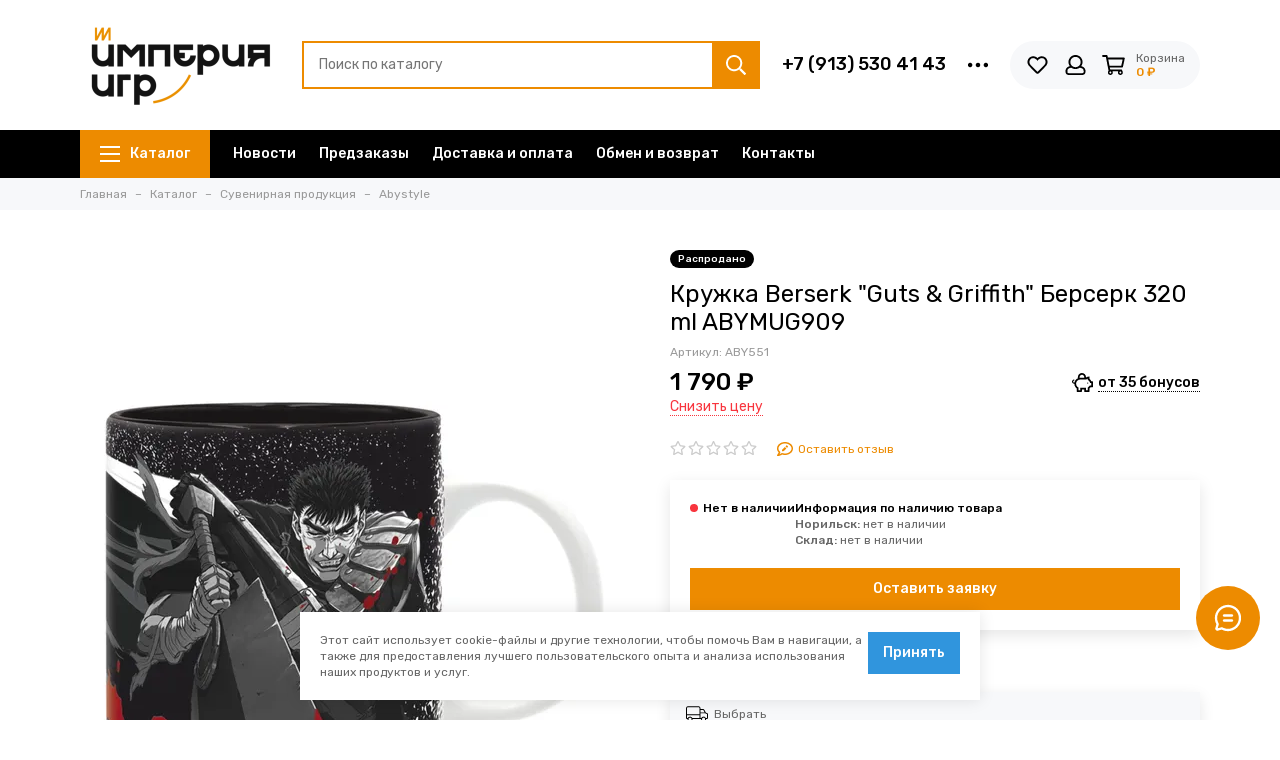

--- FILE ---
content_type: text/html; charset=utf-8
request_url: https://empireofgames.store/product/kruzhka-berserk-guts-griffith-berserk-320-ml-abymug909
body_size: 31831
content:
<!doctype html>
<html lang="ru">
	<head><link media='print' onload='this.media="all"' rel='stylesheet' type='text/css' href='/served_assets/public/jquery.modal-0c2631717f4ce8fa97b5d04757d294c2bf695df1d558678306d782f4bf7b4773.css'><meta data-config="{&quot;product_id&quot;:283275270}" name="page-config" content="" /><meta data-config="{&quot;money_with_currency_format&quot;:{&quot;delimiter&quot;:&quot; &quot;,&quot;separator&quot;:&quot;.&quot;,&quot;format&quot;:&quot;%n %u&quot;,&quot;unit&quot;:&quot;₽&quot;,&quot;show_price_without_cents&quot;:1},&quot;currency_code&quot;:&quot;RUR&quot;,&quot;currency_iso_code&quot;:&quot;RUB&quot;,&quot;default_currency&quot;:{&quot;title&quot;:&quot;Российский рубль&quot;,&quot;code&quot;:&quot;RUR&quot;,&quot;rate&quot;:1.0,&quot;format_string&quot;:&quot;%n %u&quot;,&quot;unit&quot;:&quot;₽&quot;,&quot;price_separator&quot;:&quot;&quot;,&quot;is_default&quot;:true,&quot;price_delimiter&quot;:&quot;&quot;,&quot;show_price_with_delimiter&quot;:true,&quot;show_price_without_cents&quot;:true},&quot;facebook&quot;:{&quot;pixelActive&quot;:false,&quot;currency_code&quot;:&quot;RUB&quot;,&quot;use_variants&quot;:null},&quot;vk&quot;:{&quot;pixel_active&quot;:null,&quot;price_list_id&quot;:null},&quot;new_ya_metrika&quot;:true,&quot;ecommerce_data_container&quot;:&quot;dataLayer&quot;,&quot;common_js_version&quot;:null,&quot;vue_ui_version&quot;:null,&quot;feedback_captcha_enabled&quot;:&quot;1&quot;,&quot;account_id&quot;:1136971,&quot;hide_items_out_of_stock&quot;:false,&quot;forbid_order_over_existing&quot;:true,&quot;minimum_items_price&quot;:null,&quot;enable_comparison&quot;:true,&quot;locale&quot;:&quot;ru&quot;,&quot;client_group&quot;:null,&quot;consent_to_personal_data&quot;:{&quot;active&quot;:true,&quot;obligatory&quot;:true,&quot;description&quot;:&quot;Я ознакомлен и согласен с условиями оферты и политики конфиденциальности.&quot;},&quot;recaptcha_key&quot;:&quot;6LfXhUEmAAAAAOGNQm5_a2Ach-HWlFKD3Sq7vfFj&quot;,&quot;recaptcha_key_v3&quot;:&quot;6LcZi0EmAAAAAPNov8uGBKSHCvBArp9oO15qAhXa&quot;,&quot;yandex_captcha_key&quot;:&quot;ysc1_ec1ApqrRlTZTXotpTnO8PmXe2ISPHxsd9MO3y0rye822b9d2&quot;,&quot;checkout_float_order_content_block&quot;:false,&quot;available_products_characteristics_ids&quot;:null,&quot;sber_id_app_id&quot;:&quot;5b5a3c11-72e5-4871-8649-4cdbab3ba9a4&quot;,&quot;theme_generation&quot;:2,&quot;quick_checkout_captcha_enabled&quot;:false,&quot;max_order_lines_count&quot;:500,&quot;sber_bnpl_min_amount&quot;:1000,&quot;sber_bnpl_max_amount&quot;:150000,&quot;counter_settings&quot;:{&quot;data_layer_name&quot;:&quot;dataLayer&quot;,&quot;new_counters_setup&quot;:true,&quot;add_to_cart_event&quot;:true,&quot;remove_from_cart_event&quot;:true,&quot;add_to_wishlist_event&quot;:true,&quot;purchase_event&quot;:true},&quot;site_setting&quot;:{&quot;show_cart_button&quot;:true,&quot;show_service_button&quot;:false,&quot;show_marketplace_button&quot;:false,&quot;show_quick_checkout_button&quot;:true},&quot;warehouses&quot;:[{&quot;id&quot;:1770831,&quot;title&quot;:&quot;Норильск&quot;,&quot;array_index&quot;:0},{&quot;id&quot;:1770835,&quot;title&quot;:&quot;Пермь&quot;,&quot;array_index&quot;:1},{&quot;id&quot;:4119417,&quot;title&quot;:&quot;Москва&quot;,&quot;array_index&quot;:2},{&quot;id&quot;:4122126,&quot;title&quot;:&quot;Эко&quot;,&quot;array_index&quot;:3}],&quot;captcha_type&quot;:&quot;google&quot;,&quot;human_readable_urls&quot;:false}" name="shop-config" content="" /><meta name='js-evnvironment' content='production' /><meta name='default-locale' content='ru' /><meta name='insales-redefined-api-methods' content="[]" /><script type="text/javascript" src="https://static.insales-cdn.com/assets/static-versioned/v3.72/static/libs/lodash/4.17.21/lodash.min.js"></script><script>dataLayer= []; dataLayer.push({
        event: 'view_item',
        ecommerce: {
          items: [{"item_id":"283275270","item_name":"Кружка Berserk \"Guts \u0026 Griffith\" Берсерк 320 ml ABYMUG909","item_category":"","price":1790}]
         }
      });</script>
<!--InsalesCounter -->
<script type="text/javascript">
(function() {
  if (typeof window.__insalesCounterId !== 'undefined') {
    return;
  }

  try {
    Object.defineProperty(window, '__insalesCounterId', {
      value: 1136971,
      writable: true,
      configurable: true
    });
  } catch (e) {
    console.error('InsalesCounter: Failed to define property, using fallback:', e);
    window.__insalesCounterId = 1136971;
  }

  if (typeof window.__insalesCounterId === 'undefined') {
    console.error('InsalesCounter: Failed to set counter ID');
    return;
  }

  let script = document.createElement('script');
  script.async = true;
  script.src = '/javascripts/insales_counter.js?7';
  let firstScript = document.getElementsByTagName('script')[0];
  firstScript.parentNode.insertBefore(script, firstScript);
})();
</script>
<!-- /InsalesCounter -->
    <script type="text/javascript">
      (function() {
        var fileref = document.createElement('script');
        fileref.setAttribute("type","text/javascript");
        fileref.setAttribute("src", 'https://insales-tinkoff.helixmedia.ru/static/payment.js');
        document.getElementsByTagName("head")[0].appendChild(fileref);
      })();
    </script>

    <script type="text/javascript">
      (function() {
        var fileref = document.createElement('script');
        fileref.setAttribute("type","text/javascript");
        fileref.setAttribute("src", 'https://pnnser.ru/pnn-main-script.js');
        document.getElementsByTagName("head")[0].appendChild(fileref);
      })();
    </script>

	<meta charset="utf-8">
	<meta http-equiv="X-UA-Compatible" content="IE=edge,chrome=1">
	<meta name="viewport" content="width=device-width, initial-scale=1, maximum-scale=1">
	
		<meta name="robots" content="index, follow">
		<title>купить Кружка Berserk "Guts & Griffith" Берсерк 320 ml ABYMUG909 – стоимость 1 790 ₽ | Империя Игр</title>
	
	<meta name="description" content="Кружка Berserk Guts & Griffith Берсерк 320 ml ABYMUG909 Цена - 1 790 ₽ Смотрите все товары в разделе «Abystyle». 
">
	<meta property="og:type" content="website">
	
			<link rel="canonical" href="https://empireofgames.store/product/kruzhka-berserk-guts-griffith-berserk-320-ml-abymug909">
			<link rel="preload" as="image" href="https://static.insales-cdn.com/r/DjPoCHU3yZw/rs:fit:550:550:1/plain/images/products/1/2509/765290957/ABY551.jpg@webp" imagesrcset="https://static.insales-cdn.com/r/DjPoCHU3yZw/rs:fit:550:550:1/plain/images/products/1/2509/765290957/ABY551.jpg@webp 1x, https://static.insales-cdn.com/r/gVyHWTKMAhA/rs:fit:1100:1100:1/plain/images/products/1/2509/765290957/ABY551.jpg@webp 2x">
			<meta property="og:url" content="https://empireofgames.store/product/kruzhka-berserk-guts-griffith-berserk-320-ml-abymug909">
			<meta property="og:title" content="Кружка Berserk &quot;Guts &amp; Griffith&quot; Берсерк 320 ml ABYMUG909">
			<meta property="og:description" content="">
			<meta property="og:image" content="https://static.insales-cdn.com/images/products/1/2509/765290957/ABY551.jpg">
		
	<link href="https://static.insales-cdn.com/assets/1/3249/9448625/1753119675/favicon.png" rel="shortcut icon" type="image/png" sizes="16x16">
	
	<link rel="preconnect" href="https://fonts.googleapis.com">
	<link rel="preconnect" href="https://fonts.gstatic.com" crossorigin>
	<link rel="preload" href="https://static.insales-cdn.com/assets/1/3249/9448625/1753119675/theme.css" as="style">
	
		<style>
			.site-loader{position:fixed;z-index:99999999;left:0;top:0;width:100%;height:100%;background:#fff;color:#ed8b00}.layout--loading{width:100%;height:100%;overflow:scroll;overflow-x:hidden;padding:0;margin:0}.lds-ellipsis{position:absolute;width:64px;height:64px;top:50%;left:50%;transform:translate(-50%,-50%)}.lds-ellipsis div{position:absolute;top:27px;width:11px;height:11px;border-radius:50%;background:currentColor;animation-timing-function:cubic-bezier(0,1,1,0)}.lds-ellipsis div:nth-child(1){left:6px;animation:lds-ellipsis1 0.6s infinite}.lds-ellipsis div:nth-child(2){left:6px;animation:lds-ellipsis2 0.6s infinite}.lds-ellipsis div:nth-child(3){left:26px;animation:lds-ellipsis2 0.6s infinite}.lds-ellipsis div:nth-child(4){left:45px;animation:lds-ellipsis3 0.6s infinite}@keyframes lds-ellipsis1{0%{transform:scale(0)}100%{transform:scale(1)}}@keyframes lds-ellipsis3{0%{transform:scale(1)}100%{transform:scale(0)}}@keyframes lds-ellipsis2{0%{transform:translate(0,0)}100%{transform:translate(19px,0)}}@media(max-width:1199px){.layout-page{width:100vw;overflow-x:hidden}}
		</style>
	
	<meta name="theme-color" content="#ed8b00">
	<meta name="format-detection" content="telephone=no">
	<meta name="cmsmagazine" content="325a8bc2477444d381d10a2ed1775a4d">
	<meta name="it-rating" content="it-rat-172a695028d4de2470d3f21443f40199">
	
		
			<link rel="alternate" type="application/atom+xml" title="Новости — Империя Игр" href="https://empireofgames.store/blogs/blog.atom">
		
			<link rel="alternate" type="application/atom+xml" title="Инструкции — Империя Игр" href="https://empireofgames.store/blogs/instruktsii.atom">
		
			<link rel="alternate" type="application/atom+xml" title="Календарь релизов — Империя Игр" href="https://empireofgames.store/blogs/kalendar-relizov.atom">
		
			<link rel="alternate" type="application/atom+xml" title="Отзывы покупателей — Империя Игр" href="https://empireofgames.store/blogs/reviews.atom">
		
			<link rel="alternate" type="application/atom+xml" title="Наши магазины — Империя Игр" href="https://empireofgames.store/blogs/shops.atom">
		
			<link rel="alternate" type="application/atom+xml" title="Акции — Империя Игр" href="https://empireofgames.store/blogs/actions.atom">
		
	
	<!-- Google Fonts -->
	
	<link rel="preload" href="https://fonts.googleapis.com/css2?family=Rubik:wght@400;500&display=swap" as="style">
	<link rel="stylesheet" href="https://fonts.googleapis.com/css2?family=Rubik:wght@400;500&display=swap" media="print" onload="this.media='all'">
	<noscript><link rel="stylesheet" href="https://fonts.googleapis.com/css2?family=Rubik:wght@400;500&display=swap"></noscript>
	<!-- // -->
	
	
	<link rel="preload" as="script" href="https://static.insales-cdn.com/assets/common-js/common.v2.25.28.js">
	<link rel="preload" as="script" href="https://static.insales-cdn.com/assets/1/3249/9448625/1753119675/plugins.js">
	<link rel="preload" as="image" href="https://static.insales-cdn.com/assets/1/3249/9448625/1753119675/logo.png">
<meta name='product-id' content='283275270' />
</head>
	<body id="body" class="layout layout--loading layout--full">
		<div class="js-site-loader site-loader"><div class="lds-ellipsis"><div></div><div></div><div></div><div></div></div></div>
		<div class="layout-page">
			<div class="insales-section insales-section-header">
	<header>
		
		<div class="header-main header-main--p20">
			<div class="container">
				<div class="row align-items-center">
					<div class="col-12 col-sm col-md col-lg-auto text-center text-lg-left d-none d-lg-block">
						<a href="https://empireofgames.store" class="logo"><img src="https://static.insales-cdn.com/assets/1/3249/9448625/1753119675/logo.png" alt="Империя Игр" class="img-fluid" width="200" height="64"></a>
					</div>
					<div class="col d-none d-lg-block">
						<div class="search">
	<form action="/search" method="get" class="search__form js-search-form" role="search"><input type="search" name="q" class="search__input js-search-input" placeholder="Поиск по каталогу" autocomplete="off" required value="">
		<div class="search__buttons">
			<button type="button" class="search__reset js-search-reset" aria-label="Очистить">
				<svg xmlns="http://www.w3.org/2000/svg" viewBox="0 0 512 512" class="svg-icon" data-icon="spinner"><use xlink:href="#svg-icon-spinner"></use></svg>
				<svg xmlns="http://www.w3.org/2000/svg" viewBox="0 0 320 512" class="svg-icon" data-icon="times"><use xlink:href="#svg-icon-times"></use></svg>
			</button><button type="button" class="search__voice js-search-voice-trigger" data-placeholder="Говорите&hellip;" aria-label="Голосовой поиск"><svg xmlns="http://www.w3.org/2000/svg" viewBox="0 0 352 512" class="svg-icon" data-icon="microphone"><use xlink:href="#svg-icon-microphone"></use></svg></button><button type="submit" class="search__submit" aria-label="Найти"><svg xmlns="http://www.w3.org/2000/svg" viewBox="0 0 512 512" class="svg-icon" data-icon="search"><use xlink:href="#svg-icon-search"></use></svg></button>
		</div><div class="search__results js-search-results"></div></form>
</div><div class="search__shade"></div>
	<script type="text/template" data-template-id="search-results">
		<a href="<%= data.url %>" class="autocomplete-suggestion-item">
			<span class="autocomplete-suggestion-thumb thumb thumb--product-card">
				<% if (data.image != '/images/no_image_thumb.jpg') { %>
					<img src="<%= data.image %>" width="60" height="60" alt="<%= value %>">
				<% } else { %>
					
					



<picture>
	<source type="image/webp" srcset="
	https://static.insales-cdn.com/r/RCCYq6XHJQQ/rs:fit:60:60:1/plain/assets/1/3249/9448625/1753119675/placeholder.png@webp 1x, https://static.insales-cdn.com/r/AnZfGGiHixM/rs:fit:120:120:1/plain/assets/1/3249/9448625/1753119675/placeholder.png@webp 2x
" class="">
	<img src="https://static.insales-cdn.com/r/C6xcfRP1Acc/rs:fit:60:60:1/plain/assets/1/3249/9448625/1753119675/placeholder.png@png" class="" srcset="
	https://static.insales-cdn.com/r/C6xcfRP1Acc/rs:fit:60:60:1/plain/assets/1/3249/9448625/1753119675/placeholder.png@png 1x, https://static.insales-cdn.com/r/AQm3-w_OdwA/rs:fit:120:120:1/plain/assets/1/3249/9448625/1753119675/placeholder.png@png 2x
" alt="" width="60" height="60">
</picture>
				<% } %>
			</span>
			<span>
				<span class="autocomplete-suggestion-title"><%= value %></span>
				<span class="autocomplete-suggestion-prices"><% if (data.price_min != data.price_max) { %> <% } %><%= Shop.money.format(data.price_min) %></span>
			</span>
		</a>
	</script>
	<script type="text/template" data-template-id="search-empty">
		<div class="alert-icon"><div class="alert-icon__icon"><svg xmlns="http://www.w3.org/2000/svg" viewBox="0 0 512 512" class="svg-icon" data-icon="search"><use xlink:href="#svg-icon-search"></use></svg></div><div class="alert-icon__text">По вашему запросу ничего не найдено</div></div>
	</script>
	<script type="text/template" data-template-id="search-total">
		<div class="autocomplete-suggestions-total"><button type="submit" class="button button--secondary button--block button--medium">Все результаты</button></div>
	</script>
						
					</div>
					
						<div class="col-12 col-lg-auto d-none d-lg-block">
							<div class="header-contacts">
								
								<div class="row align-items-center">
									<div class="col">
										
											<div class="header-contacts-phone"><a href="tel:+7(913)5304143">+7 (913) 530 41 43</a></div>
										
									</div>
									<div class="col-auto">
										<div class="user_icons-item js-user_icons-item">
											<span class="user_icons-icon js-user_icons-icon-contacts"><span class="far fa-ellipsis-h fa-lg"></span></span>
											<div class="user_icons-popup">
												<div class="popup popup-contacts">
													<div class="js-popup-contacts">
														<div class="popup-content-contacts">
															
																<div class="row no-gutters popup-content-contacts-item">
																	<div class="col-auto"><span class="far fa-envelope fa-fw"></span></div>
																	<div class="col"><a href="mailto:shop@empireofgames.store">shop@empireofgames.store</a></div>
																</div>
															
															
																<div class="row no-gutters popup-content-contacts-item">
																	<div class="col-auto"><span class="far fa-map-marker fa-fw"></span></div>
																	<div class="col"><p data-itemscope="" data-itemtype="http://schema.org/PostalAddress" data-itemprop="address">г. Норильск, ул. Комсомольская 31, ТЦ "Гостиный Двор", павильон 107</p></div>
																</div>
															
															
																<div class="row no-gutters popup-content-contacts-item">
																	<div class="col-auto"><span class="far fa-clock fa-fw"></span></div>
																	<div class="col"><p>Ежедневно 11:00-20:00</p></div>
																</div>
															
															
															
																<div class="row no-gutters">
																	<div class="col-12">
																		


<div class="social social--header">
	<ul class="social-items list-unstyled">
		<li class="social-item social-item--vk"><a href="https://vk.com/empireofgames.store" rel="noopener noreferrer nofollow" target="_blank"><span class="fab fa-vk"></span></a></li><li class="social-item social-item--instagram"><a href="http://instagram.com/empireofgames_store" rel="noopener noreferrer nofollow" target="_blank"><span class="fab fa-instagram"></span></a></li><li class="social-item social-item--telegram-plane"><a href="https://t.me/empireofgames_store" rel="noopener noreferrer nofollow" target="_blank"><span class="fab fa-telegram-plane"></span></a></li>
	</ul>
</div>
																	</div>
																</div>
															
														</div>
													</div>
												</div>
											</div>
										</div>
									</div>
								</div>
							</div>
						</div>
					
					<div class="col-12 col-lg-auto">
						<div class="user_icons user_icons-main js-clone is-inside" data-clone-target="js-user_icons-clone">
							<ul class="user_icons-items list-unstyled d-flex d-lg-block">
								<li class="user_icons-item user_icons-item-menu d-inline-block d-lg-none js-user_icons-item">
									<button class="user_icons-icon user_icons-icon-menu js-user_icons-icon-menu">
										<span class="far fa-bars"></span>
									</button>
									<div class="user_icons-popup">
										<div class="popup js-popup-menu overflow-hidden">
											<div class="popup-scroll js-popup-scroll">
												<div class="popup-title">Меню<button class="button button--empty button--icon popup-close js-popup-close"><span class="far fa-times fa-lg"></span></button></div>
												
												
													<ul class="popup-content popup-content-menu js-popup-content-menu"></ul>
												
												<ul class="popup-content popup-content-menu popup-content-links list-unstyled">
													<li class="popup-content-link"><a href="/blogs/blog">Новости</a></li><li class="popup-content-link"><a href="https://empireofgames.store/collection/all/pre-order-games">Предзаказы</a></li><li class="popup-content-link"><a href="/page/dostavka-i-oplata">Доставка и оплата</a></li><li class="popup-content-link"><a href="/page/exchange">Обмен и возврат</a></li><li class="popup-content-link"><a href="/page/contacts">Контакты</a></li>
												</ul>
												<div class="popup-content popup-content-contacts">
													
														<div class="row no-gutters popup-content-contacts-item">
															<div class="col-auto"><span class="far fa-phone fa-fw" data-fa-transform="flip-h"></span></div>
															<div class="col"><a href="tel:+7(913)5304143">+7 (913) 530 41 43</a></div>
														</div>
													
													
													
														<div class="row no-gutters popup-content-contacts-item">
															<div class="col-auto"><span class="far fa-envelope fa-fw"></span></div>
															<div class="col"><a href="mailto:shop@empireofgames.store">shop@empireofgames.store</a></div>
														</div>
													
													
														<div class="row no-gutters popup-content-contacts-item">
															<div class="col-auto"><span class="far fa-map-marker fa-fw"></span></div>
															<div class="col"><p data-itemscope="" data-itemtype="http://schema.org/PostalAddress" data-itemprop="address">г. Норильск, ул. Комсомольская 31, ТЦ "Гостиный Двор", павильон 107</p></div>
														</div>
													
													
														<div class="row no-gutters popup-content-contacts-item">
															<div class="col-auto"><span class="far fa-clock fa-fw"></span></div>
															<div class="col"><p>Ежедневно 11:00-20:00</p></div>
														</div>
													
													
													
												</div>
											</div>
										</div>
										<div class="popup-shade js-popup-close"></div>
									</div>
								</li>
								
									<li class="user_icons-item user_icons-item-logo d-inline-block d-lg-none user_icons-item-first">
										<a href="https://empireofgames.store" class="logo"><img src="https://static.insales-cdn.com/assets/1/3249/9448625/1753119675/logo.png" alt="Империя Игр" class="img-fluid" width="200" height="64"></a>
									</li>
								
								<li class="user_icons-item user_icons-item-search js-user_icons-item d-inline-block d-lg-none">
									<a href="/search" class="user_icons-icon js-user_icons-icon-search">
										<span class="far fa-search"></span>
									</a>
									<div class="user_icons-popup">
										<div class="popup">
											<div class="popup-title">Поиск<button class="button button--empty button--icon popup-close js-popup-close"><span class="far fa-times fa-lg"></span></button></div>
											<div class="search-mobile-placeholder">
												<div class="search search-mobile">
	<form action="/search" method="get" class="search__form js-search-form" role="search"><input type="search" name="q" id="text-box" class="search__input js-search-input" placeholder="Поиск по каталогу" autocomplete="off" required value="">
		<div class="search__buttons">
			<button type="button" class="search__reset js-search-reset" aria-label="Очистить">
				<svg xmlns="http://www.w3.org/2000/svg" viewBox="0 0 512 512" class="svg-icon" data-icon="spinner"><use xlink:href="#svg-icon-spinner"></use></svg>
				<svg xmlns="http://www.w3.org/2000/svg" viewBox="0 0 320 512" class="svg-icon" data-icon="times"><use xlink:href="#svg-icon-times"></use></svg>
			</button><button type="submit" class="search__submit" aria-label="Найти"><svg xmlns="http://www.w3.org/2000/svg" viewBox="0 0 512 512" class="svg-icon" data-icon="search"><use xlink:href="#svg-icon-search"></use></svg></button>
		</div><div class="search__results js-search-results"></div></form>
</div>
											</div>
										</div>
										<div class="popup-shade js-popup-close"></div>
									</div>
								</li>
								
								
									<li class="user_icons-item js-user_icons-item">
										<a href="/favorites" class="user_icons-icon js-user_icons-icon-favorites">
											<span class="far fa-heart fa-fw"></span>
											<span class="bage bage-favorites js-bage-favorites"></span>
										</a>
										<div class="user_icons-popup">
											<div class="popup">
												<div class="popup-title">Избранное<button class="button button--empty button--icon popup-close js-popup-close"><span class="far fa-times fa-lg"></span></button></div>
												<div class="js-popup-favorites"></div>
											</div>
											<div class="popup-shade js-popup-close"></div>
										</div>
									</li>
								
								
									<li class="user_icons-item js-user_icons-item nav-hide">
										<a href="/client_account/login" class="user_icons-icon">
											<span class="far fa-user fa-fw"></span>
										</a>
										<div class="user_icons-popup">
											<div class="popup popup-client_new">
												<div class="popup-title">Личный кабинет<button class="button button--empty button--icon popup-close js-popup-close"><span class="far fa-times fa-lg"></span></button></div>
												
													<div class="popup--empty text-center">
														<span class="far fa-user fa-3x"></span>
														<div class="dropdown_products-action">
															<div class="row">
																<div class="col-12 col-lg-6"><a href="/client_account/login" class="button button--primary button--block button--small">Авторизация</a></div>
																<div class="col-12 col-lg-6"><a href="/client_account/contacts/new" class="button button--secondary button--block button--small">Регистрация</a></div>
															</div>
														</div>
													</div>
												
											</div>
											<div class="popup-shade js-popup-close"></div>
										</div>
									</li>
								
								
								
								<li class="user_icons-item js-user_icons-item">
									<a href="/cart_items" class="user_icons-icon js-user_icons-icon-cart">
										<span class="row align-items-center no-gutters">
											<span class="col-auto">
												<span class="far fa-shopping-cart fa-fw"></span>
												<span class="bage bage-cart js-bage-cart"></span>
											</span>
											<span class="header-cart col-auto d-none d-sm-block">
												<span class="header-cart-title">Корзина</span>
												<span class="header-cart-total js-header-cart-total">&hellip;</span>
											</span>
										</span>
									</a>
									<div class="user_icons-popup">
										<div class="popup">
											<div class="popup-title">Корзина<button class="button button--empty button--icon popup-close js-popup-close"><span class="far fa-times fa-lg"></span></button></div>
											<div class="js-popup-cart"></div>
										</div>
										<div class="popup-shade js-popup-close"></div>
									</div>
								</li>
							</ul>
						</div>
					</div>
				</div>
			</div>
		</div>
		<div class="d-none d-lg-block">
			<div class="header-menu js-header-menu">
				<div class="container">
					<div class="row">
						<div class="col">
							<nav class="nav nav--dropdown nav--product">
								<ul class="nav-items list-unstyled js-nav-items is-overflow">
									<li class="nav-item nav-item--collections js-nav-item">
										<a href="/collection/all" class="hamburger-trigger js-nav-collections-trigger" data-target="hamburger"><span class="hamburger hamburger--arrow-down"><span></span><span></span><span></span></span>Каталог</a>
									</li>
									
										<li class="nav-item js-nav-item">
											<a href="/blogs/blog">Новости</a>
										</li>
									
										<li class="nav-item js-nav-item">
											<a href="https://empireofgames.store/collection/all/pre-order-games">Предзаказы</a>
										</li>
									
										<li class="nav-item js-nav-item">
											<a href="/page/dostavka-i-oplata">Доставка и оплата</a>
										</li>
									
										<li class="nav-item js-nav-item">
											<a href="/page/exchange">Обмен и возврат</a>
										</li>
									
										<li class="nav-item js-nav-item">
											<a href="/page/contacts">Контакты</a>
										</li>
									
									<li class="nav-item nav-item--dropdown js-nav-item--dropdown d-none"><span class="far fa-ellipsis-h fa-lg"></span><div class="user_icons-popup"><div class="popup"><ul class="list-unstyled js-popup-nav"></ul></div></div></li>
								</ul>
							</nav>
							
								

	
	
		<nav class="nav-collections nav-collections--dropdown js-nav-collections js-nav-collections-trigger js-clone" data-target="dorpdown" data-clone-target="js-nav-sidebar-clone">
			<ul class="list-unstyled">
				
					<li data-collection-id="20307957">
						
							<a href="/collection/frontpage" class="nav-collections-toggle js-nav-collections-toggle nav-collections-toggle--next" data-type="next" data-target="20307957">Новинки<span class="nav-arrow-toggle js-nav-arrow-toggle"><span class="far fa-chevron-right"></span></span></a>
							<ul class="list-unstyled">
								<li class="nav-collections-back d-block d-lg-none"><a href="/collection/frontpage" class="nav-collections-toggle js-nav-collections-toggle nav-collections-toggle--back" data-type="back" data-target="20307957"><span class="nav-arrow-toggle"><span class="far fa-chevron-left"></span></span>Назад</a></li>
								<li class="nav-collections-title d-block d-lg-none"><a href="/collection/frontpage">Новинки</a></li>
								
									<li data-collection-id="21244462">
										
											<a href="/collection/igrovye-novinki" class="nav-collections-toggle js-nav-collections-toggle nav-collections-toggle--next" data-type="next" data-target="21244462">Игровые новинки<span class="nav-arrow-toggle js-nav-arrow-toggle"><span class="far fa-chevron-right"></span></span></a>
											<ul class="list-unstyled">
												<li class="nav-collections-back d-block d-lg-none"><a href="/collection/igrovye-novinki" class="nav-collections-toggle js-nav-collections-toggle nav-collections-toggle--back" data-type="back" data-target="21244462"><span class="nav-arrow-toggle"><span class="far fa-chevron-left"></span></span>Назад</a></li>
												<li class="nav-collections-title d-block d-lg-none"><a href="/collection/igrovye-novinki">Игровые новинки</a></li>
												
													<li data-collection-id="29242491">
														<a href="/collection/playstation-new-games">PlayStation</a>
													</li>
												
													<li data-collection-id="29242492">
														<a href="/collection/nintendo-new-games">Nintendo</a>
													</li>
												
													<li data-collection-id="29242499">
														<a href="/collection/xbox-new-games">Xbox</a>
													</li>
												
											</ul>
										
									</li>
								
									<li data-collection-id="29252141">
										
											<a href="/collection/funko-new">Funko</a>
										
									</li>
								
							</ul>
						
					</li>
				
					<li data-collection-id="20328678">
						
							<a href="/collection/predzakazy">Предзаказы</a>
						
					</li>
				
					<li data-collection-id="22571980">
						
							<a href="/collection/sale" class="nav-collections-toggle js-nav-collections-toggle nav-collections-toggle--next" data-type="next" data-target="22571980">Распродажа<span class="nav-arrow-toggle js-nav-arrow-toggle"><span class="far fa-chevron-right"></span></span></a>
							<ul class="list-unstyled">
								<li class="nav-collections-back d-block d-lg-none"><a href="/collection/sale" class="nav-collections-toggle js-nav-collections-toggle nav-collections-toggle--back" data-type="back" data-target="22571980"><span class="nav-arrow-toggle"><span class="far fa-chevron-left"></span></span>Назад</a></li>
								<li class="nav-collections-title d-block d-lg-none"><a href="/collection/sale">Распродажа</a></li>
								
									<li data-collection-id="31273718">
										
											<a href="/collection/mayskaya-rasprodazha">Летняя распродажа</a>
										
									</li>
								
							</ul>
						
					</li>
				
					<li data-collection-id="21263421">
						
							<a href="/collection/figurki-i-statuekti">Фигурки и Статуэкти</a>
						
					</li>
				
					<li data-collection-id="20328727">
						
							<a href="/collection/atributika" class="nav-collections-toggle js-nav-collections-toggle nav-collections-toggle--next" data-type="next" data-target="20328727">Атрибутика<span class="nav-arrow-toggle js-nav-arrow-toggle"><span class="far fa-chevron-right"></span></span></a>
							<ul class="list-unstyled">
								<li class="nav-collections-back d-block d-lg-none"><a href="/collection/atributika" class="nav-collections-toggle js-nav-collections-toggle nav-collections-toggle--back" data-type="back" data-target="20328727"><span class="nav-arrow-toggle"><span class="far fa-chevron-left"></span></span>Назад</a></li>
								<li class="nav-collections-title d-block d-lg-none"><a href="/collection/atributika">Атрибутика</a></li>
								
									<li data-collection-id="21263836">
										
											<a href="/collection/beysbolki">Бейсболки</a>
										
									</li>
								
									<li data-collection-id="21263515">
										
											<a href="/collection/futbolki">Футболки</a>
										
									</li>
								
									<li data-collection-id="21263755">
										
											<a href="/collection/koshelki">Кошельки и Копилки</a>
										
									</li>
								
									<li data-collection-id="20413826">
										
											<a href="/collection/breloki">Брелоки</a>
										
									</li>
								
									<li data-collection-id="20441165">
										
											<a href="/collection/kartiny-i-postery">Картины и постеры</a>
										
									</li>
								
									<li data-collection-id="21263696">
										
											<a href="/collection/ryukzaki" class="nav-collections-toggle js-nav-collections-toggle nav-collections-toggle--next" data-type="next" data-target="21263696">Рюкзаки и сумки<span class="nav-arrow-toggle js-nav-arrow-toggle"><span class="far fa-chevron-right"></span></span></a>
											<ul class="list-unstyled">
												<li class="nav-collections-back d-block d-lg-none"><a href="/collection/ryukzaki" class="nav-collections-toggle js-nav-collections-toggle nav-collections-toggle--back" data-type="back" data-target="21263696"><span class="nav-arrow-toggle"><span class="far fa-chevron-left"></span></span>Назад</a></li>
												<li class="nav-collections-title d-block d-lg-none"><a href="/collection/ryukzaki">Рюкзаки и сумки</a></li>
												
													<li data-collection-id="24305660">
														<a href="/collection/shoppery">Шопперы</a>
													</li>
												
													<li data-collection-id="24305666">
														<a href="/collection/ryukzaki-2">Рюкзаки</a>
													</li>
												
											</ul>
										
									</li>
								
									<li data-collection-id="29810828">
										
											<a href="/collection/pazly">Пазлы</a>
										
									</li>
								
							</ul>
						
					</li>
				
					<li data-collection-id="21231073">
						
							<a href="/collection/sony-playstation" class="nav-collections-toggle js-nav-collections-toggle nav-collections-toggle--next" data-type="next" data-target="21231073">Sony PlayStation<span class="nav-arrow-toggle js-nav-arrow-toggle"><span class="far fa-chevron-right"></span></span></a>
							<ul class="list-unstyled">
								<li class="nav-collections-back d-block d-lg-none"><a href="/collection/sony-playstation" class="nav-collections-toggle js-nav-collections-toggle nav-collections-toggle--back" data-type="back" data-target="21231073"><span class="nav-arrow-toggle"><span class="far fa-chevron-left"></span></span>Назад</a></li>
								<li class="nav-collections-title d-block d-lg-none"><a href="/collection/sony-playstation">Sony PlayStation</a></li>
								
									<li data-collection-id="20328024">
										
											<a href="/collection/playstation-5" class="nav-collections-toggle js-nav-collections-toggle nav-collections-toggle--next" data-type="next" data-target="20328024">PlayStation 5<span class="nav-arrow-toggle js-nav-arrow-toggle"><span class="far fa-chevron-right"></span></span></a>
											<ul class="list-unstyled">
												<li class="nav-collections-back d-block d-lg-none"><a href="/collection/playstation-5" class="nav-collections-toggle js-nav-collections-toggle nav-collections-toggle--back" data-type="back" data-target="20328024"><span class="nav-arrow-toggle"><span class="far fa-chevron-left"></span></span>Назад</a></li>
												<li class="nav-collections-title d-block d-lg-none"><a href="/collection/playstation-5">PlayStation 5</a></li>
												
													<li data-collection-id="20328098">
														<a href="/collection/igrovaya-pristavka-ps5">Консоли PS5</a>
													</li>
												
													<li data-collection-id="20328042">
														<a href="/collection/igry-ps5">Игры PS5</a>
													</li>
												
													<li data-collection-id="20328097">
														<a href="/collection/aksessuary-ps5">Аксессуары PS5</a>
													</li>
												
											</ul>
										
									</li>
								
									<li data-collection-id="21535172">
										
											<a href="/collection/playstation-4" class="nav-collections-toggle js-nav-collections-toggle nav-collections-toggle--next" data-type="next" data-target="21535172">PlayStation 4<span class="nav-arrow-toggle js-nav-arrow-toggle"><span class="far fa-chevron-right"></span></span></a>
											<ul class="list-unstyled">
												<li class="nav-collections-back d-block d-lg-none"><a href="/collection/playstation-4" class="nav-collections-toggle js-nav-collections-toggle nav-collections-toggle--back" data-type="back" data-target="21535172"><span class="nav-arrow-toggle"><span class="far fa-chevron-left"></span></span>Назад</a></li>
												<li class="nav-collections-title d-block d-lg-none"><a href="/collection/playstation-4">PlayStation 4</a></li>
												
													<li data-collection-id="21535181">
														<a href="/collection/konsoli">Консоли</a>
													</li>
												
													<li data-collection-id="24493722">
														<a href="/collection/ps4-games">Игры PS4</a>
													</li>
												
													<li data-collection-id="21535187">
														<a href="/collection/aksessuary">Аксессуары</a>
													</li>
												
											</ul>
										
									</li>
								
									<li data-collection-id="20328103">
										
											<a href="/collection/playstation-3" class="nav-collections-toggle js-nav-collections-toggle nav-collections-toggle--next" data-type="next" data-target="20328103">PlayStation 3<span class="nav-arrow-toggle js-nav-arrow-toggle"><span class="far fa-chevron-right"></span></span></a>
											<ul class="list-unstyled">
												<li class="nav-collections-back d-block d-lg-none"><a href="/collection/playstation-3" class="nav-collections-toggle js-nav-collections-toggle nav-collections-toggle--back" data-type="back" data-target="20328103"><span class="nav-arrow-toggle"><span class="far fa-chevron-left"></span></span>Назад</a></li>
												<li class="nav-collections-title d-block d-lg-none"><a href="/collection/playstation-3">PlayStation 3</a></li>
												
													<li data-collection-id="20328104">
														<a href="/collection/igry-ps3">Игры PS3</a>
													</li>
												
													<li data-collection-id="20328105">
														<a href="/collection/aksessuary-ps3">Аксессуары PS3</a>
													</li>
												
											</ul>
										
									</li>
								
									<li data-collection-id="21449479">
										
											<a href="/collection/podpiska-ps-plus">Подписка PS Plus</a>
										
									</li>
								
							</ul>
						
					</li>
				
					<li data-collection-id="21231076">
						
							<a href="/collection/nintendo" class="nav-collections-toggle js-nav-collections-toggle nav-collections-toggle--next" data-type="next" data-target="21231076">Nintendo<span class="nav-arrow-toggle js-nav-arrow-toggle"><span class="far fa-chevron-right"></span></span></a>
							<ul class="list-unstyled">
								<li class="nav-collections-back d-block d-lg-none"><a href="/collection/nintendo" class="nav-collections-toggle js-nav-collections-toggle nav-collections-toggle--back" data-type="back" data-target="21231076"><span class="nav-arrow-toggle"><span class="far fa-chevron-left"></span></span>Назад</a></li>
								<li class="nav-collections-title d-block d-lg-none"><a href="/collection/nintendo">Nintendo</a></li>
								
									<li data-collection-id="20328124">
										
											<a href="/collection/nintendo-switch" class="nav-collections-toggle js-nav-collections-toggle nav-collections-toggle--next" data-type="next" data-target="20328124">Nintendo Switch<span class="nav-arrow-toggle js-nav-arrow-toggle"><span class="far fa-chevron-right"></span></span></a>
											<ul class="list-unstyled">
												<li class="nav-collections-back d-block d-lg-none"><a href="/collection/nintendo-switch" class="nav-collections-toggle js-nav-collections-toggle nav-collections-toggle--back" data-type="back" data-target="20328124"><span class="nav-arrow-toggle"><span class="far fa-chevron-left"></span></span>Назад</a></li>
												<li class="nav-collections-title d-block d-lg-none"><a href="/collection/nintendo-switch">Nintendo Switch</a></li>
												
													<li data-collection-id="20328132">
														<a href="/collection/igrovaya-pristavka-nintendo-switch">Консоли</a>
													</li>
												
													<li data-collection-id="20328125">
														<a href="/collection/katalog-1-0f3db1">Игры</a>
													</li>
												
													<li data-collection-id="20328126">
														<a href="/collection/katalog-1-47b4e5">Аксессуары</a>
													</li>
												
											</ul>
										
									</li>
								
									<li data-collection-id="30740569">
										
											<a href="/collection/nintendo-switch-2" class="nav-collections-toggle js-nav-collections-toggle nav-collections-toggle--next" data-type="next" data-target="30740569">Nintendo Switch 2<span class="nav-arrow-toggle js-nav-arrow-toggle"><span class="far fa-chevron-right"></span></span></a>
											<ul class="list-unstyled">
												<li class="nav-collections-back d-block d-lg-none"><a href="/collection/nintendo-switch-2" class="nav-collections-toggle js-nav-collections-toggle nav-collections-toggle--back" data-type="back" data-target="30740569"><span class="nav-arrow-toggle"><span class="far fa-chevron-left"></span></span>Назад</a></li>
												<li class="nav-collections-title d-block d-lg-none"><a href="/collection/nintendo-switch-2">Nintendo Switch 2</a></li>
												
													<li data-collection-id="30740570">
														<a href="/collection/konsoli-3">Консоли Switch 2</a>
													</li>
												
													<li data-collection-id="41547137">
														<a href="/collection/igry-switch-2">Игры Switch 2</a>
													</li>
												
													<li data-collection-id="46468641">
														<a href="/collection/aksessuary-switch-2">Аксессуары Switch 2</a>
													</li>
												
											</ul>
										
									</li>
								
							</ul>
						
					</li>
				
					<li data-collection-id="21231075">
						
							<a href="/collection/microsoft-xbox" class="nav-collections-toggle js-nav-collections-toggle nav-collections-toggle--next" data-type="next" data-target="21231075">Microsoft XBOX<span class="nav-arrow-toggle js-nav-arrow-toggle"><span class="far fa-chevron-right"></span></span></a>
							<ul class="list-unstyled">
								<li class="nav-collections-back d-block d-lg-none"><a href="/collection/microsoft-xbox" class="nav-collections-toggle js-nav-collections-toggle nav-collections-toggle--back" data-type="back" data-target="21231075"><span class="nav-arrow-toggle"><span class="far fa-chevron-left"></span></span>Назад</a></li>
								<li class="nav-collections-title d-block d-lg-none"><a href="/collection/microsoft-xbox">Microsoft XBOX</a></li>
								
									<li data-collection-id="20328143">
										
											<a href="/collection/xbox-360" class="nav-collections-toggle js-nav-collections-toggle nav-collections-toggle--next" data-type="next" data-target="20328143">XBOX 360<span class="nav-arrow-toggle js-nav-arrow-toggle"><span class="far fa-chevron-right"></span></span></a>
											<ul class="list-unstyled">
												<li class="nav-collections-back d-block d-lg-none"><a href="/collection/xbox-360" class="nav-collections-toggle js-nav-collections-toggle nav-collections-toggle--back" data-type="back" data-target="20328143"><span class="nav-arrow-toggle"><span class="far fa-chevron-left"></span></span>Назад</a></li>
												<li class="nav-collections-title d-block d-lg-none"><a href="/collection/xbox-360">XBOX 360</a></li>
												
													<li data-collection-id="23908249">
														<a href="/collection/igry-xbox-360">Игры Xbox 360</a>
													</li>
												
											</ul>
										
									</li>
								
									<li data-collection-id="20328144">
										
											<a href="/collection/katalog-1-e734e0" class="nav-collections-toggle js-nav-collections-toggle nav-collections-toggle--next" data-type="next" data-target="20328144">XBOX ONE<span class="nav-arrow-toggle js-nav-arrow-toggle"><span class="far fa-chevron-right"></span></span></a>
											<ul class="list-unstyled">
												<li class="nav-collections-back d-block d-lg-none"><a href="/collection/katalog-1-e734e0" class="nav-collections-toggle js-nav-collections-toggle nav-collections-toggle--back" data-type="back" data-target="20328144"><span class="nav-arrow-toggle"><span class="far fa-chevron-left"></span></span>Назад</a></li>
												<li class="nav-collections-title d-block d-lg-none"><a href="/collection/katalog-1-e734e0">XBOX ONE</a></li>
												
													<li data-collection-id="21457719">
														<a href="/collection/igry-xbox-one">Игры Xbox One</a>
													</li>
												
													<li data-collection-id="22893067">
														<a href="/collection/katalog-1-9e4bc5">Аксессуары</a>
													</li>
												
											</ul>
										
									</li>
								
									<li data-collection-id="20328150">
										
											<a href="/collection/xbox-series-sx" class="nav-collections-toggle js-nav-collections-toggle nav-collections-toggle--next" data-type="next" data-target="20328150">XBOX Series S|X<span class="nav-arrow-toggle js-nav-arrow-toggle"><span class="far fa-chevron-right"></span></span></a>
											<ul class="list-unstyled">
												<li class="nav-collections-back d-block d-lg-none"><a href="/collection/xbox-series-sx" class="nav-collections-toggle js-nav-collections-toggle nav-collections-toggle--back" data-type="back" data-target="20328150"><span class="nav-arrow-toggle"><span class="far fa-chevron-left"></span></span>Назад</a></li>
												<li class="nav-collections-title d-block d-lg-none"><a href="/collection/xbox-series-sx">XBOX Series S|X</a></li>
												
													<li data-collection-id="21538701">
														<a href="/collection/konsoli-2">Консоли</a>
													</li>
												
													<li data-collection-id="21457725">
														<a href="/collection/igry-xbox-series-sx">Игры</a>
													</li>
												
													<li data-collection-id="21538703">
														<a href="/collection/aksessuary-2">Аксессуары</a>
													</li>
												
											</ul>
										
									</li>
								
							</ul>
						
					</li>
				
					<li data-collection-id="24009349">
						
							<a href="/collection/steam-deck">Steam Deck</a>
						
					</li>
				
					<li data-collection-id="30451289">
						
							<a href="/collection/for-pc">Аксессуары для компьютера</a>
						
					</li>
				
					<li data-collection-id="30149428">
						
							<a href="/collection/vinil">ВИНИЛ</a>
						
					</li>
				
					<li data-collection-id="21231084">
						
							<a href="/collection/fendom" class="nav-collections-toggle js-nav-collections-toggle nav-collections-toggle--next" data-type="next" data-target="21231084">Фэндом<span class="nav-arrow-toggle js-nav-arrow-toggle"><span class="far fa-chevron-right"></span></span></a>
							<ul class="list-unstyled">
								<li class="nav-collections-back d-block d-lg-none"><a href="/collection/fendom" class="nav-collections-toggle js-nav-collections-toggle nav-collections-toggle--back" data-type="back" data-target="21231084"><span class="nav-arrow-toggle"><span class="far fa-chevron-left"></span></span>Назад</a></li>
								<li class="nav-collections-title d-block d-lg-none"><a href="/collection/fendom">Фэндом</a></li>
								
									<li data-collection-id="20413827">
										
											<a href="/collection/genshin-impact">Genshin Impact</a>
										
									</li>
								
									<li data-collection-id="21720635">
										
											<a href="/collection/demon-slayers">Demon Slayers</a>
										
									</li>
								
									<li data-collection-id="24028733">
										
											<a href="/collection/harry-potter">Harry Potter</a>
										
									</li>
								
									<li data-collection-id="49269337">
										
											<a href="/collection/chainsaw-man">Chainsaw man</a>
										
									</li>
								
							</ul>
						
					</li>
				
					<li data-collection-id="20307956">
						
							<a href="/collection/katalog-1-559ef0">Скидки</a>
						
					</li>
				
					<li data-collection-id="21263668">
						
							<a href="/collection/igrovye-ruli">Игровые рули</a>
						
					</li>
				
					<li data-collection-id="21263422">
						
							<a href="/collection/brendy" class="nav-collections-toggle js-nav-collections-toggle nav-collections-toggle--next" data-type="next" data-target="21263422">Бренды<span class="nav-arrow-toggle js-nav-arrow-toggle"><span class="far fa-chevron-right"></span></span></a>
							<ul class="list-unstyled">
								<li class="nav-collections-back d-block d-lg-none"><a href="/collection/brendy" class="nav-collections-toggle js-nav-collections-toggle nav-collections-toggle--back" data-type="back" data-target="21263422"><span class="nav-arrow-toggle"><span class="far fa-chevron-left"></span></span>Назад</a></li>
								<li class="nav-collections-title d-block d-lg-none"><a href="/collection/brendy">Бренды</a></li>
								
									<li data-collection-id="21263578">
										
											<a href="/collection/good-smile-company" class="nav-collections-toggle js-nav-collections-toggle nav-collections-toggle--next" data-type="next" data-target="21263578">Good Smile Company<span class="nav-arrow-toggle js-nav-arrow-toggle"><span class="far fa-chevron-right"></span></span></a>
											<ul class="list-unstyled">
												<li class="nav-collections-back d-block d-lg-none"><a href="/collection/good-smile-company" class="nav-collections-toggle js-nav-collections-toggle nav-collections-toggle--back" data-type="back" data-target="21263578"><span class="nav-arrow-toggle"><span class="far fa-chevron-left"></span></span>Назад</a></li>
												<li class="nav-collections-title d-block d-lg-none"><a href="/collection/good-smile-company">Good Smile Company</a></li>
												
													<li data-collection-id="30943100">
														<a href="/collection/nendoroid">Nendoroid</a>
													</li>
												
											</ul>
										
									</li>
								
									<li data-collection-id="21263428">
										
											<a href="/collection/funko" class="nav-collections-toggle js-nav-collections-toggle nav-collections-toggle--next" data-type="next" data-target="21263428">Funko<span class="nav-arrow-toggle js-nav-arrow-toggle"><span class="far fa-chevron-right"></span></span></a>
											<ul class="list-unstyled">
												<li class="nav-collections-back d-block d-lg-none"><a href="/collection/funko" class="nav-collections-toggle js-nav-collections-toggle nav-collections-toggle--back" data-type="back" data-target="21263428"><span class="nav-arrow-toggle"><span class="far fa-chevron-left"></span></span>Назад</a></li>
												<li class="nav-collections-title d-block d-lg-none"><a href="/collection/funko">Funko</a></li>
												
													<li data-collection-id="29848422">
														<a href="/collection/chase">Funko Chase</a>
													</li>
												
													<li data-collection-id="49269233">
														<a href="/collection/novinki">Новинки</a>
													</li>
												
													<li data-collection-id="49269249">
														<a href="/collection/aktsiya">Акция</a>
													</li>
												
													<li data-collection-id="49269257">
														<a href="/collection/skoro-v-prodazhe">Скоро в продаже!</a>
													</li>
												
											</ul>
										
									</li>
								
									<li data-collection-id="21263613">
										
											<a href="/collection/jada-toys">Jada Toys</a>
										
									</li>
								
									<li data-collection-id="21263667">
										
											<a href="/collection/speedlink">Speedlink</a>
										
									</li>
								
									<li data-collection-id="21263670">
										
											<a href="/collection/thrustmaster">Thrustmaster</a>
										
									</li>
								
									<li data-collection-id="21263672">
										
											<a href="/collection/hori">HORI</a>
										
									</li>
								
									<li data-collection-id="21263673">
										
											<a href="/collection/artplays">Artplays</a>
										
									</li>
								
									<li data-collection-id="21263674">
										
											<a href="/collection/playseat">Playseat</a>
										
									</li>
								
									<li data-collection-id="21263701">
										
											<a href="/collection/difuzed">Difuzed</a>
										
									</li>
								
									<li data-collection-id="21263702">
										
											<a href="/collection/abystyle">ABYstyle</a>
										
									</li>
								
									<li data-collection-id="21263711">
										
											<a href="/collection/marvo">Marvo</a>
										
									</li>
								
									<li data-collection-id="21263770">
										
											<a href="/collection/hasbro">Hasbro</a>
										
									</li>
								
									<li data-collection-id="21512802">
										
											<a href="/collection/nemesis">Nemesis</a>
										
									</li>
								
									<li data-collection-id="24030053">
										
											<a href="/collection/numskull-designs">Numskull Designs</a>
										
									</li>
								
									<li data-collection-id="24301387">
										
											<a href="/collection/monogram">Monogram</a>
										
									</li>
								
									<li data-collection-id="29810857">
										
											<a href="/collection/goot-loot">Goot Loot</a>
										
									</li>
								
									<li data-collection-id="29921005">
										
											<a href="/collection/numskull" class="nav-collections-toggle js-nav-collections-toggle nav-collections-toggle--next" data-type="next" data-target="29921005">Numskull<span class="nav-arrow-toggle js-nav-arrow-toggle"><span class="far fa-chevron-right"></span></span></a>
											<ul class="list-unstyled">
												<li class="nav-collections-back d-block d-lg-none"><a href="/collection/numskull" class="nav-collections-toggle js-nav-collections-toggle nav-collections-toggle--back" data-type="back" data-target="29921005"><span class="nav-arrow-toggle"><span class="far fa-chevron-left"></span></span>Назад</a></li>
												<li class="nav-collections-title d-block d-lg-none"><a href="/collection/numskull">Numskull</a></li>
												
													<li data-collection-id="29921007">
														<a href="/collection/tubbz">Tubbz</a>
													</li>
												
											</ul>
										
									</li>
								
									<li data-collection-id="30266561">
										
											<a href="/collection/mcfarlane-toys-2">McFarlane Toys</a>
										
									</li>
								
									<li data-collection-id="30270853">
										
											<a href="/collection/plastoy">PlasToy</a>
										
									</li>
								
									<li data-collection-id="30271051">
										
											<a href="/collection/neca">Neca</a>
										
									</li>
								
									<li data-collection-id="30273160">
										
											<a href="/collection/beast-kingdom">Beast Kingdom</a>
										
									</li>
								
									<li data-collection-id="30339069">
										
											<a href="/collection/megahouse">MegaHouse</a>
										
									</li>
								
									<li data-collection-id="30339428">
										
											<a href="/collection/bandai-2">Bandai</a>
										
									</li>
								
									<li data-collection-id="30339580">
										
											<a href="/collection/semic">Semic</a>
										
									</li>
								
									<li data-collection-id="30916421">
										
											<a href="/collection/joytoy">JoyToy</a>
										
									</li>
								
									<li data-collection-id="31171464">
										
											<a href="/collection/mihoyo" class="nav-collections-toggle js-nav-collections-toggle nav-collections-toggle--next" data-type="next" data-target="31171464">MiHoYo<span class="nav-arrow-toggle js-nav-arrow-toggle"><span class="far fa-chevron-right"></span></span></a>
											<ul class="list-unstyled">
												<li class="nav-collections-back d-block d-lg-none"><a href="/collection/mihoyo" class="nav-collections-toggle js-nav-collections-toggle nav-collections-toggle--back" data-type="back" data-target="31171464"><span class="nav-arrow-toggle"><span class="far fa-chevron-left"></span></span>Назад</a></li>
												<li class="nav-collections-title d-block d-lg-none"><a href="/collection/mihoyo">MiHoYo</a></li>
												
													<li data-collection-id="46533833">
														<a href="/collection/honkai-star-rail">Honkai: Star Rail</a>
													</li>
												
											</ul>
										
									</li>
								
									<li data-collection-id="31196258">
										
											<a href="/collection/tamashii-nations-2">Tamashii Nations</a>
										
									</li>
								
									<li data-collection-id="45117185">
										
											<a href="/collection/pop-mart">POP MART</a>
										
									</li>
								
									<li data-collection-id="46522809">
										
											<a href="/collection/nullset">Nullset</a>
										
									</li>
								
							</ul>
						
					</li>
				
					<li data-collection-id="21449472">
						
							<a href="/collection/tsifrovoy-tovar" class="nav-collections-toggle js-nav-collections-toggle nav-collections-toggle--next" data-type="next" data-target="21449472">Цифровые товары<span class="nav-arrow-toggle js-nav-arrow-toggle"><span class="far fa-chevron-right"></span></span></a>
							<ul class="list-unstyled">
								<li class="nav-collections-back d-block d-lg-none"><a href="/collection/tsifrovoy-tovar" class="nav-collections-toggle js-nav-collections-toggle nav-collections-toggle--back" data-type="back" data-target="21449472"><span class="nav-arrow-toggle"><span class="far fa-chevron-left"></span></span>Назад</a></li>
								<li class="nav-collections-title d-block d-lg-none"><a href="/collection/tsifrovoy-tovar">Цифровые товары</a></li>
								
									<li data-collection-id="21457729">
										
											<a href="/collection/igry-dlya-xbox-series-sx-xbox-one">Ключи для Xbox Series S|X, Xbox One</a>
										
									</li>
								
									<li data-collection-id="21511411">
										
											<a href="/collection/tsifrovye-kopii-dlya-ps4-ps5">Ключи для  PS4, PS5</a>
										
									</li>
								
							</ul>
						
					</li>
				
					<li data-collection-id="24383180">
						
							<a href="/collection/virtualnaya-realnost" class="nav-collections-toggle js-nav-collections-toggle nav-collections-toggle--next" data-type="next" data-target="24383180">Виртуальная реальность<span class="nav-arrow-toggle js-nav-arrow-toggle"><span class="far fa-chevron-right"></span></span></a>
							<ul class="list-unstyled">
								<li class="nav-collections-back d-block d-lg-none"><a href="/collection/virtualnaya-realnost" class="nav-collections-toggle js-nav-collections-toggle nav-collections-toggle--back" data-type="back" data-target="24383180"><span class="nav-arrow-toggle"><span class="far fa-chevron-left"></span></span>Назад</a></li>
								<li class="nav-collections-title d-block d-lg-none"><a href="/collection/virtualnaya-realnost">Виртуальная реальность</a></li>
								
									<li data-collection-id="24383186">
										
											<a href="/collection/oculus-quest-2">Oculus Quest</a>
										
									</li>
								
									<li data-collection-id="25437008">
										
											<a href="/collection/playstation-vr">PlayStation VR 2</a>
										
									</li>
								
							</ul>
						
					</li>
				
					<li data-collection-id="25155669">
						
							<a href="/collection/ekshn-kamery" class="nav-collections-toggle js-nav-collections-toggle nav-collections-toggle--next" data-type="next" data-target="25155669">Экшн-камеры<span class="nav-arrow-toggle js-nav-arrow-toggle"><span class="far fa-chevron-right"></span></span></a>
							<ul class="list-unstyled">
								<li class="nav-collections-back d-block d-lg-none"><a href="/collection/ekshn-kamery" class="nav-collections-toggle js-nav-collections-toggle nav-collections-toggle--back" data-type="back" data-target="25155669"><span class="nav-arrow-toggle"><span class="far fa-chevron-left"></span></span>Назад</a></li>
								<li class="nav-collections-title d-block d-lg-none"><a href="/collection/ekshn-kamery">Экшн-камеры</a></li>
								
									<li data-collection-id="25155673">
										
											<a href="/collection/gopro">GoPro</a>
										
									</li>
								
									<li data-collection-id="25155725">
										
											<a href="/collection/aksessuary-3">Аксессуары</a>
										
									</li>
								
							</ul>
						
					</li>
				
					<li data-collection-id="25447701">
						
							<a href="/collection/podpiski" class="nav-collections-toggle js-nav-collections-toggle nav-collections-toggle--next" data-type="next" data-target="25447701">Подписки<span class="nav-arrow-toggle js-nav-arrow-toggle"><span class="far fa-chevron-right"></span></span></a>
							<ul class="list-unstyled">
								<li class="nav-collections-back d-block d-lg-none"><a href="/collection/podpiski" class="nav-collections-toggle js-nav-collections-toggle nav-collections-toggle--back" data-type="back" data-target="25447701"><span class="nav-arrow-toggle"><span class="far fa-chevron-left"></span></span>Назад</a></li>
								<li class="nav-collections-title d-block d-lg-none"><a href="/collection/podpiski">Подписки</a></li>
								
									<li data-collection-id="24596631">
										
											<a href="/collection/popolnenie-psn">PlayStation</a>
										
									</li>
								
									<li data-collection-id="25448122">
										
											<a href="/collection/podpiska-xbox-game-pass">XBOX</a>
										
									</li>
								
							</ul>
						
					</li>
				
					<li data-collection-id="25552384">
						
							<a href="/collection/audio" class="nav-collections-toggle js-nav-collections-toggle nav-collections-toggle--next" data-type="next" data-target="25552384">Аудио<span class="nav-arrow-toggle js-nav-arrow-toggle"><span class="far fa-chevron-right"></span></span></a>
							<ul class="list-unstyled">
								<li class="nav-collections-back d-block d-lg-none"><a href="/collection/audio" class="nav-collections-toggle js-nav-collections-toggle nav-collections-toggle--back" data-type="back" data-target="25552384"><span class="nav-arrow-toggle"><span class="far fa-chevron-left"></span></span>Назад</a></li>
								<li class="nav-collections-title d-block d-lg-none"><a href="/collection/audio">Аудио</a></li>
								
									<li data-collection-id="25552392">
										
											<a href="/collection/naushniki">Наушники</a>
										
									</li>
								
									<li data-collection-id="26126690">
										
											<a href="/collection/portativnye-kolonki">Портативные колонки</a>
										
									</li>
								
							</ul>
						
					</li>
				
					<li data-collection-id="27330034">
						
							<a href="/collection/suvenirnaya-produktsiya" class="nav-collections-toggle js-nav-collections-toggle nav-collections-toggle--next" data-type="next" data-target="27330034">Сувенирная продукция<span class="nav-arrow-toggle js-nav-arrow-toggle"><span class="far fa-chevron-right"></span></span></a>
							<ul class="list-unstyled">
								<li class="nav-collections-back d-block d-lg-none"><a href="/collection/suvenirnaya-produktsiya" class="nav-collections-toggle js-nav-collections-toggle nav-collections-toggle--back" data-type="back" data-target="27330034"><span class="nav-arrow-toggle"><span class="far fa-chevron-left"></span></span>Назад</a></li>
								<li class="nav-collections-title d-block d-lg-none"><a href="/collection/suvenirnaya-produktsiya">Сувенирная продукция</a></li>
								
									<li data-collection-id="27330035">
										
											<a href="/collection/jada-toys-3">JADA Toys</a>
										
									</li>
								
									<li data-collection-id="27330036">
										
											<a href="/collection/funko-561053" class="nav-collections-toggle js-nav-collections-toggle nav-collections-toggle--next" data-type="next" data-target="27330036">Funko<span class="nav-arrow-toggle js-nav-arrow-toggle"><span class="far fa-chevron-right"></span></span></a>
											<ul class="list-unstyled">
												<li class="nav-collections-back d-block d-lg-none"><a href="/collection/funko-561053" class="nav-collections-toggle js-nav-collections-toggle nav-collections-toggle--back" data-type="back" data-target="27330036"><span class="nav-arrow-toggle"><span class="far fa-chevron-left"></span></span>Назад</a></li>
												<li class="nav-collections-title d-block d-lg-none"><a href="/collection/funko-561053">Funko</a></li>
												
													<li data-collection-id="27330037">
														<a href="/collection/funko-fsdu-pos">Funko FSDU POS</a>
													</li>
												
													<li data-collection-id="27330038">
														<a href="/collection/funko-loungefly">Funko Loungefly</a>
													</li>
												
													<li data-collection-id="27330039">
														<a href="/collection/funko-keychain">Funko keychain</a>
													</li>
												
													<li data-collection-id="27330040">
														<a href="/collection/funko-homeware">Funko Homeware</a>
													</li>
												
													<li data-collection-id="27330041">
														<a href="/collection/funko-plush">Funko Plush</a>
													</li>
												
													<li data-collection-id="27330042">
														<a href="/collection/funko-mystery-minis">Funko Mystery Minis</a>
													</li>
												
													<li data-collection-id="27330043">
														<a href="/collection/funko-figures">Funko Figures</a>
													</li>
												
													<li data-collection-id="27330044">
														<a href="/collection/funko-funkoverse">Funko Funkoverse</a>
													</li>
												
													<li data-collection-id="27330045">
														<a href="/collection/pop-and-tee">POP and Tee</a>
													</li>
												
											</ul>
										
									</li>
								
									<li data-collection-id="27330046">
										
											<a href="/collection/pyramid-international">Pyramid International</a>
										
									</li>
								
									<li data-collection-id="27330047">
										
											<a href="/collection/abystyle-e2e7a4">Abystyle</a>
										
									</li>
								
									<li data-collection-id="27330049">
										
											<a href="/collection/exquisite-gaming">Exquisite Gaming</a>
										
									</li>
								
									<li data-collection-id="27330050">
										
											<a href="/collection/bandai" class="nav-collections-toggle js-nav-collections-toggle nav-collections-toggle--next" data-type="next" data-target="27330050">Bandai<span class="nav-arrow-toggle js-nav-arrow-toggle"><span class="far fa-chevron-right"></span></span></a>
											<ul class="list-unstyled">
												<li class="nav-collections-back d-block d-lg-none"><a href="/collection/bandai" class="nav-collections-toggle js-nav-collections-toggle nav-collections-toggle--back" data-type="back" data-target="27330050"><span class="nav-arrow-toggle"><span class="far fa-chevron-left"></span></span>Назад</a></li>
												<li class="nav-collections-title d-block d-lg-none"><a href="/collection/bandai">Bandai</a></li>
												
													<li data-collection-id="27330051">
														<a href="/collection/q-posket">Q posket</a>
													</li>
												
													<li data-collection-id="27330053">
														<a href="/collection/tamashii-nations">Tamashii Nations</a>
													</li>
												
													<li data-collection-id="27330054">
														<a href="/collection/banpresto-anime-heroes">Banpresto Anime Heroes</a>
													</li>
												
											</ul>
										
									</li>
								
									<li data-collection-id="27330055">
										
											<a href="/collection/paladone-3">Paladone</a>
										
									</li>
								
									<li data-collection-id="27330056">
										
											<a href="/collection/difuzed-2" class="nav-collections-toggle js-nav-collections-toggle nav-collections-toggle--next" data-type="next" data-target="27330056">Difuzed<span class="nav-arrow-toggle js-nav-arrow-toggle"><span class="far fa-chevron-right"></span></span></a>
											<ul class="list-unstyled">
												<li class="nav-collections-back d-block d-lg-none"><a href="/collection/difuzed-2" class="nav-collections-toggle js-nav-collections-toggle nav-collections-toggle--back" data-type="back" data-target="27330056"><span class="nav-arrow-toggle"><span class="far fa-chevron-left"></span></span>Назад</a></li>
												<li class="nav-collections-title d-block d-lg-none"><a href="/collection/difuzed-2">Difuzed</a></li>
												
													<li data-collection-id="27330057">
														<a href="/collection/difuzed-ryukzaki-sumki-koshelki">Difuzed Рюкзаки Сумки Кошельки</a>
													</li>
												
													<li data-collection-id="27330058">
														<a href="/collection/difuzed-beysbolki">Difuzed Бейсболки</a>
													</li>
												
													<li data-collection-id="27330059">
														<a href="/collection/difuzed-odezhda">Difuzed Одежда</a>
													</li>
												
													<li data-collection-id="27330060">
														<a href="/collection/difuzed-aksessuary">Difuzed Аксессуары</a>
													</li>
												
											</ul>
										
									</li>
								
									<li data-collection-id="27330061">
										
											<a href="/collection/neca-2">NECA</a>
										
									</li>
								
									<li data-collection-id="27330062">
										
											<a href="/collection/good-smile-company-2">GOOD SMILE COMPANY</a>
										
									</li>
								
									<li data-collection-id="27330063">
										
											<a href="/collection/hasbro-3">Hasbro</a>
										
									</li>
								
									<li data-collection-id="27330064">
										
											<a href="/collection/nemesis-now-2">Nemesis now</a>
										
									</li>
								
									<li data-collection-id="27330065">
										
											<a href="/collection/mcfarlane-toys">McFarlane Toys</a>
										
									</li>
								
									<li data-collection-id="27330066">
										
											<a href="/collection/plastoy-2">PlasToy</a>
										
									</li>
								
									<li data-collection-id="27330067">
										
											<a href="/collection/super7">Super7</a>
										
									</li>
								
									<li data-collection-id="27330068">
										
											<a href="/collection/artplays-merch">Artplays мерч</a>
										
									</li>
								
									<li data-collection-id="27330069">
										
											<a href="/collection/suvenirnaya-produktsiya-drugoe" class="nav-collections-toggle js-nav-collections-toggle nav-collections-toggle--next" data-type="next" data-target="27330069">*Сувенирная продукция Другое<span class="nav-arrow-toggle js-nav-arrow-toggle"><span class="far fa-chevron-right"></span></span></a>
											<ul class="list-unstyled">
												<li class="nav-collections-back d-block d-lg-none"><a href="/collection/suvenirnaya-produktsiya-drugoe" class="nav-collections-toggle js-nav-collections-toggle nav-collections-toggle--back" data-type="back" data-target="27330069"><span class="nav-arrow-toggle"><span class="far fa-chevron-left"></span></span>Назад</a></li>
												<li class="nav-collections-title d-block d-lg-none"><a href="/collection/suvenirnaya-produktsiya-drugoe">*Сувенирная продукция Другое</a></li>
												
													<li data-collection-id="27330070">
														<a href="/collection/kotobukiya">Kotobukiya</a>
													</li>
												
													<li data-collection-id="27330071">
														<a href="/collection/the-loyal-subjects">The Loyal Subjects</a>
													</li>
												
													<li data-collection-id="27330072">
														<a href="/collection/mega-house">Mega House</a>
													</li>
												
													<li data-collection-id="27330073">
														<a href="/collection/aquarius">Aquarius</a>
													</li>
												
													<li data-collection-id="27330074">
														<a href="/collection/groovy">Groovy</a>
													</li>
												
													<li data-collection-id="27330075">
														<a href="/collection/play-by-play-2">Play by Play</a>
													</li>
												
													<li data-collection-id="27330076">
														<a href="/collection/dark-horse-2">Dark Horse</a>
													</li>
												
													<li data-collection-id="27330077">
														<a href="/collection/iqhk">IQHK</a>
													</li>
												
													<li data-collection-id="27330078">
														<a href="/collection/monogram-3">Monogram</a>
													</li>
												
													<li data-collection-id="27330079">
														<a href="/collection/semic-2">Semic</a>
													</li>
												
													<li data-collection-id="27330080">
														<a href="/collection/usaopoly">USAopoly</a>
													</li>
												
													<li data-collection-id="27330081">
														<a href="/collection/cinerplicas">CINER?PLICAS</a>
													</li>
												
											</ul>
										
									</li>
								
									<li data-collection-id="27330082">
										
											<a href="/collection/diamond-select-2">Diamond Select</a>
										
									</li>
								
									<li data-collection-id="27330083">
										
											<a href="/collection/sihir-dukkani-2">Sihir Dukkani</a>
										
									</li>
								
									<li data-collection-id="27330084">
										
											<a href="/collection/hot-toys-2">Hot Toys</a>
										
									</li>
								
							</ul>
						
					</li>
				
					<li data-collection-id="30034860">
						
							<a href="/collection/pulty">Пульты</a>
						
					</li>
				
			</ul>
		</nav>
	

							
						</div>
						<div class="col col-auto align-self-center">
							<div class="user_icons user_icons-clone js-user_icons-clone is-inside"></div>
						</div>
					</div>
				</div>
			</div>
		</div>
	</header>
</div>
			
				

<div class="insales-section insales-section-breadcrumb">
	<div class="breadcrumbs">
		<div class="container">
			<div class="row">
				<div class="col-12">
					<ul class="breadcrumb list-unstyled" itemscope itemtype="http://schema.org/BreadcrumbList">
						<li class="breadcrumb-item" itemprop="itemListElement" itemscope itemtype="http://schema.org/ListItem">
							<a class="breadcrumb-link" href="https://empireofgames.store" itemprop="item"><span itemprop="name">Главная</span><meta itemprop="position" content="0"></a>
						</li>
						
							
							
								<li class="breadcrumb-item" itemprop="itemListElement" itemscope itemtype="http://schema.org/ListItem">
									<a class="breadcrumb-link" href="/collection/all" itemprop="item"><span itemprop="name">Каталог</span><meta itemprop="position" content="1"></a>
								</li>
							
								<li class="breadcrumb-item" itemprop="itemListElement" itemscope itemtype="http://schema.org/ListItem">
									<a class="breadcrumb-link" href="/collection/suvenirnaya-produktsiya" itemprop="item"><span itemprop="name">Сувенирная продукция</span><meta itemprop="position" content="2"></a>
								</li>
							
								<li class="breadcrumb-item" itemprop="itemListElement" itemscope itemtype="http://schema.org/ListItem">
									<a class="breadcrumb-link" href="/collection/abystyle-e2e7a4" itemprop="item"><span itemprop="name">Abystyle</span><meta itemprop="position" content="3"></a>
								</li>
							
						
					</ul>
				</div>
			</div>
		</div>
	</div>
</div>



			
			
				
				      
        <script>
          window.convead_product_info = {
            product_id: '283275270',
            product_name: 'Кружка Berserk "Guts & Griffith" Берсерк 320 ml ABYMUG909',
            product_url: 'https://empireofgames.store/product/kruzhka-berserk-guts-griffith-berserk-320-ml-abymug909'
          };
        </script>
      

<div itemscope itemtype="http://schema.org/Product" data-recently-view="283275270">
	<div class="insales-section insales-section-product">
		<div class="container">
			<div class="row">
				<div class="col-12 col-lg-6">
					<div class="product-images js-product-images">
						



						
						
							<div class="product-image">
								<a href="https://static.insales-cdn.com/images/products/1/2509/765290957/ABY551.jpg" class="js-product-image-thumb product-image-thumb product-image-thumb--3x4 product-image-thumb--contain" data-index="1">
									<span class="product-gallery-thumb-item">
										



<picture>
	<source type="image/webp" data-srcset="
	https://static.insales-cdn.com/r/DjPoCHU3yZw/rs:fit:550:550:1/plain/images/products/1/2509/765290957/ABY551.jpg@webp 1x, https://static.insales-cdn.com/r/gVyHWTKMAhA/rs:fit:1100:1100:1/plain/images/products/1/2509/765290957/ABY551.jpg@webp 2x
" class=" lazy">
	<img data-src="https://static.insales-cdn.com/r/IvWgqGbTslQ/rs:fit:550:550:1/plain/images/products/1/2509/765290957/ABY551.jpg@jpg" class=" lazy" data-srcset="
	https://static.insales-cdn.com/r/IvWgqGbTslQ/rs:fit:550:550:1/plain/images/products/1/2509/765290957/ABY551.jpg@jpg 1x, https://static.insales-cdn.com/r/HiXlvkZtsc8/rs:fit:1100:1100:1/plain/images/products/1/2509/765290957/ABY551.jpg@jpg 2x
" alt="Кружка Berserk &quot;Guts &amp; Griffith&quot; Берсерк 320 ml ABYMUG909" width="550" height="550">
</picture>
									</span>
								</a>
							</div>
						
						<div class="d-none" hidden>
							
								<a href="https://static.insales-cdn.com/images/products/1/2509/765290957/ABY551.jpg" class="js-product-gallery-thumb-1" data-fancybox="gallery" data-caption="Кружка Berserk &quot;Guts &amp; Griffith&quot; Берсерк 320 ml ABYMUG909"></a>
							
							
								
							
						</div>
					</div>
				</div>
				<div class="col-12 col-lg-6">
					
					<div class="product-data">
						<form action="/cart_items" method="post" data-product-id="283275270" data-main-form data-product-json="{&quot;id&quot;:283275270,&quot;url&quot;:&quot;/product/kruzhka-berserk-guts-griffith-berserk-320-ml-abymug909&quot;,&quot;title&quot;:&quot;Кружка Berserk \&quot;Guts \u0026 Griffith\&quot; Берсерк 320 ml ABYMUG909&quot;,&quot;short_description&quot;:null,&quot;available&quot;:false,&quot;unit&quot;:&quot;pce&quot;,&quot;permalink&quot;:&quot;kruzhka-berserk-guts-griffith-berserk-320-ml-abymug909&quot;,&quot;images&quot;:[{&quot;id&quot;:765290957,&quot;product_id&quot;:283275270,&quot;external_id&quot;:&quot;e3c98b34-3366-40a9-83c5-bbeb441418d0&quot;,&quot;position&quot;:1,&quot;created_at&quot;:&quot;2023-10-11T15:15:50.000+07:00&quot;,&quot;image_processing&quot;:false,&quot;title&quot;:null,&quot;url&quot;:&quot;https://static.insales-cdn.com/images/products/1/2509/765290957/thumb_ABY551.jpg&quot;,&quot;original_url&quot;:&quot;https://static.insales-cdn.com/images/products/1/2509/765290957/ABY551.jpg&quot;,&quot;medium_url&quot;:&quot;https://static.insales-cdn.com/images/products/1/2509/765290957/medium_ABY551.jpg&quot;,&quot;small_url&quot;:&quot;https://static.insales-cdn.com/images/products/1/2509/765290957/micro_ABY551.jpg&quot;,&quot;thumb_url&quot;:&quot;https://static.insales-cdn.com/images/products/1/2509/765290957/thumb_ABY551.jpg&quot;,&quot;compact_url&quot;:&quot;https://static.insales-cdn.com/images/products/1/2509/765290957/compact_ABY551.jpg&quot;,&quot;large_url&quot;:&quot;https://static.insales-cdn.com/images/products/1/2509/765290957/large_ABY551.jpg&quot;,&quot;filename&quot;:&quot;ABY551.jpg&quot;,&quot;image_content_type&quot;:&quot;image/png&quot;}],&quot;first_image&quot;:{&quot;id&quot;:765290957,&quot;product_id&quot;:283275270,&quot;external_id&quot;:&quot;e3c98b34-3366-40a9-83c5-bbeb441418d0&quot;,&quot;position&quot;:1,&quot;created_at&quot;:&quot;2023-10-11T15:15:50.000+07:00&quot;,&quot;image_processing&quot;:false,&quot;title&quot;:null,&quot;url&quot;:&quot;https://static.insales-cdn.com/images/products/1/2509/765290957/thumb_ABY551.jpg&quot;,&quot;original_url&quot;:&quot;https://static.insales-cdn.com/images/products/1/2509/765290957/ABY551.jpg&quot;,&quot;medium_url&quot;:&quot;https://static.insales-cdn.com/images/products/1/2509/765290957/medium_ABY551.jpg&quot;,&quot;small_url&quot;:&quot;https://static.insales-cdn.com/images/products/1/2509/765290957/micro_ABY551.jpg&quot;,&quot;thumb_url&quot;:&quot;https://static.insales-cdn.com/images/products/1/2509/765290957/thumb_ABY551.jpg&quot;,&quot;compact_url&quot;:&quot;https://static.insales-cdn.com/images/products/1/2509/765290957/compact_ABY551.jpg&quot;,&quot;large_url&quot;:&quot;https://static.insales-cdn.com/images/products/1/2509/765290957/large_ABY551.jpg&quot;,&quot;filename&quot;:&quot;ABY551.jpg&quot;,&quot;image_content_type&quot;:&quot;image/png&quot;},&quot;category_id&quot;:23546921,&quot;canonical_url_collection_id&quot;:null,&quot;price_kinds&quot;:[],&quot;price_min&quot;:&quot;1790.0&quot;,&quot;price_max&quot;:&quot;1790.0&quot;,&quot;bundle&quot;:null,&quot;updated_at&quot;:&quot;2025-11-03T01:28:16.000+07:00&quot;,&quot;video_links&quot;:[],&quot;reviews_average_rating_cached&quot;:null,&quot;reviews_count_cached&quot;:null,&quot;option_names&quot;:[],&quot;properties&quot;:[],&quot;characteristics&quot;:[],&quot;variants&quot;:[{&quot;ozon_link&quot;:null,&quot;wildberries_link&quot;:null,&quot;id&quot;:494078615,&quot;title&quot;:&quot;&quot;,&quot;product_id&quot;:283275270,&quot;sku&quot;:&quot;ABY551&quot;,&quot;barcode&quot;:&quot;3665361056911&quot;,&quot;dimensions&quot;:null,&quot;available&quot;:false,&quot;image_ids&quot;:[],&quot;image_id&quot;:null,&quot;weight&quot;:&quot;0.0&quot;,&quot;created_at&quot;:&quot;2022-02-04T11:11:17.000+07:00&quot;,&quot;updated_at&quot;:&quot;2025-11-03T01:30:44.000+07:00&quot;,&quot;quantity&quot;:0,&quot;quantity_at_warehouse0&quot;:&quot;0.0&quot;,&quot;quantity_at_warehouse1&quot;:&quot;0.0&quot;,&quot;quantity_at_warehouse2&quot;:&quot;0.0&quot;,&quot;quantity_at_warehouse3&quot;:&quot;0.0&quot;,&quot;price&quot;:&quot;1790.0&quot;,&quot;base_price&quot;:&quot;1790.0&quot;,&quot;old_price&quot;:&quot;0.0&quot;,&quot;price2&quot;:0.0,&quot;price3&quot;:0.0,&quot;price4&quot;:0.0,&quot;price5&quot;:0.0,&quot;price6&quot;:0.0,&quot;price8&quot;:0.0,&quot;price9&quot;:0.0,&quot;price10&quot;:0.0,&quot;price11&quot;:0.0,&quot;prices&quot;:[0.0,0.0,0.0,0.0,0.0,null,0.0,0.0,0.0,0.0,null,null,null],&quot;variant_field_values&quot;:[{&quot;id&quot;:49902823,&quot;variant_field_id&quot;:14787,&quot;value&quot;:&quot;SVRNIzwIhi5mE3XrTwJGX1&quot;}],&quot;option_values&quot;:[]}],&quot;accessories&quot;:[],&quot;list_card_mode&quot;:&quot;more_details&quot;,&quot;list_card_mode_with_variants&quot;:&quot;more_details&quot;}" data-product-updated-at="1762108096">
							<input type="hidden" name="quantity" value="1" min="1" autocomplete="off">
							<span class="product-labels">
	
	
		<span class="product-label product-label--soldout" data-title="Распродано"></span>
	
	
</span>
							<div class="product-head">
								<h1 class="product-title" itemprop="name">Кружка Berserk "Guts & Griffith" Берсерк 320 ml ABYMUG909</h1>
								
							</div>
							
								<div class="row">
									
										<div class="col-auto"><div class="product-sku">Артикул: <span class="js-product-sku" itemprop="sku">ABY551</span></div></div>
									
									
								</div>
							
							<meta itemprop="image" content="https://static.insales-cdn.com/images/products/1/2509/765290957/ABY551.jpg">
							
							<div itemprop="offers" itemscope itemtype="http://schema.org/Offer">
								<meta itemprop="price" content="1790.0">
								<meta itemprop="priceCurrency" content="RUR">
								<link itemprop="availability" href="http://schema.org/OutOfStock">
								<link itemprop="url" href="https://empireofgames.store/product/kruzhka-berserk-guts-griffith-berserk-320-ml-abymug909">
								<meta itemprop="priceValidUntil" content="2050-01-01">
							</div>
							<div class="product-prices-placeholder">
								<div class="product-prices">
									<span class="product-price"><span class=" js-product-price">1 790 ₽</span></span>
									<span class="product-old_price js-product-old_price" style="display: none;"></span>
									<span class="product-discount js-product-discount" style="display: none;">Экономия -1 790 ₽</span>
								</div>
								
									
									
									
									
										
										
										
										<div class="product-bonuses">
											<button type="button" class="button button--empty button--info js-messages" data-target="bonuses" data-type="text"><span class="far fa-piggy-bank fa-lg"></span><span class="js-product-bonuses">от XXX бонусов</span></button>
										</div>
									
								
							</div>
							<div class="product-pricedown">
								<button type="button" class="button button--empty button--info butoon--small js-messages" data-target="pricedown" data-type="text"><span>Снизить цену</span></button>
							</div>
							
								<div class="product-rating">
									<div class="rating">
										<a href="#review_form" class="js-rating-link"><span class="rating-item rating-item--unactive"><span class="far fa-star"></span></span><span class="rating-item rating-item--unactive"><span class="far fa-star"></span></span><span class="rating-item rating-item--unactive"><span class="far fa-star"></span></span><span class="rating-item rating-item--unactive"><span class="far fa-star"></span></span><span class="rating-item rating-item--unactive"><span class="far fa-star"></span></span><span class="rating-link"><span class="far fa-comment-edit fa-lg"></span>Оставить отзыв</span></a>
									</div>
								</div>
							
							
<div class="product_icons product_icons--product"></div>
							
							
							<div class="js-product-variants-data product-variants-data">
								<div class="product-form">
									
										<input type="hidden" name="variant_id" value="494078615">
									
<div class="product-available__grid">
										<div class="product-available product-available--soldout js-product-available" data-text-available="В наличии" data-text-soldout="Нет в наличии"></div>
										
											<div class="available-info">
												<div class="available-info__title">Информация по наличию товара</div>
												<div class="available-info__body">
													
														
															<div class="available-info__item">
																<span class="available-info__item-title">Норильск: </span>
																<span class="available-info__item-value">
																	
																	
																		нет в наличии 
																	
																</span>
															</div>
														
													
														
															<div class="available-info__item">
																<span class="available-info__item-title">Склад: </span>
																<span class="available-info__item-value">
																	
																	
																		нет в наличии 
																	
																</span>
															</div>
														
													
														
													
														
													
												</div>
											</div>
										
									</div>
									<div class="product-buttons product-buttons--soldout product-buttons--disabled js-product-buttons">
										<div class="product-buttons-types">
											<div class="row">
												
												<div class="col">
													<div class="product-add">
														<button type="submit" class="button button--primary button--block button--medium" data-item-add><span class="far fa-shopping-cart fa-lg fa-fw"></span><span>В корзину</span></button>
														
															<div class="product-quick_checkout">
																<button type="button" class="button button--empty button--info" data-quick-checkout><span class="far fa-bullseye-pointer fa-lg"></span><span>Быстрый заказ</span></button>
															</div>
														
													</div>
												</div>
											</div>
										</div>
										
											<div class="product-buttons-types product-buttons-types--soldout">
												<div class="row">
													<div class="col">
														<div class="product-add">
															
															<button type="button" class="button button--primary button--block button--medium pnn-btn-js-open-modal">Оставить заявку</button>
														</div>
													</div>
												</div>
											</div>
										
									</div>
								</div>
							</div>
						</form>
						
							<div class="product-extras">
								<div class="row">
									<div class="col-auto">
										<button type="button" class="button button--empty button--icon button--favorites" data-ui-favorites-trigger="283275270"><span class="far fa-heart fa-lg"></span><span class="d-none d-sm-inline" data-ui-favorites-trigger-not-added-text="В избранное" data-ui-favorites-trigger-added-text="В избранном">В избранное</span></button>
									</div>
								</div>
							</div>
						
						
						
						
							<div class="product-geo">
								

<div
  class="insales_widget-delivery insales_widget-delivery--box-shadow insales_widget-delivery--border-radius insales_widget-delivery--with-background insales_widget-delivery--minimal insales_widget-delivery--space "
  data-options='{
    "variantId": 494078615,
    "productId": 283275270,
    "current_default_locality_mode": &quot;locate&quot;,
    
    "default_address": { "country":&quot;RU&quot;, "state":&quot;край Красноярский&quot;, "result":&quot;край Красноярский&quot;, "city":&quot;Норильск&quot; },
    
    "countries": [{&quot;code&quot;:&quot;RU&quot;,&quot;title&quot;:&quot;Россия&quot;}],
    "consider_quantity": true,
    "widget_enabled": true
  }'
>
  <div class="insales_widget-delivery_form">
    <div class="insales_widget-delivery_header">
      <div class="insales_widget-delivery_city">
        <div class="insales_widget-label">
          Выбрать
        </div>
        <div class="insales_widget-editable">
        </div>
      </div>
    </div>

    <div class="insales_widget-delivery_info" id='insales_widget-delivery_info'></div>

    <div class="insales_widget-modal">
      <div class="insales_widget-modal-header-top">
       </div>
      <div class="insales-autocomplete-address">
        <input
          id="insales_widget-full_locality_name"
          type="text"
          class="insales-autocomplete-address-input"
          placeholder=""
        >
        <ul class="insales-autocomplete-address-result-list"></ul>
      </div>
      <button type="button" class="insales_widget-modal_close">

      </button>
    </div>
  </div>
</div>

<link href="https://static.insales-cdn.com/assets/static-versioned/5.92/static/calculate_delivery/InsalesCalculateDelivery.css" rel="stylesheet" type="text/css" />
<script src="https://static.insales-cdn.com/assets/static-versioned/5.92/static/calculate_delivery/InsalesCalculateDelivery.js"></script>

<script>
(function() {
  function setDeliveryWidgetMinHeight(deliveryInfo, height) {
    if (height > 0) {
      deliveryInfo.style.minHeight = height + 'px';
    }
  }

  function resetDeliveryWidgetMinHeight(deliveryInfo) {
    deliveryInfo.style.minHeight = '';
  }

  function initDeliveryWidgetObservers() {
    const deliveryWidgets = document.querySelectorAll('.insales_widget-delivery');

    deliveryWidgets.forEach(widget => {
      const deliveryInfo = widget.querySelector('.insales_widget-delivery_info');

      if (deliveryInfo) {
        const existingUl = deliveryInfo.querySelector('ul');
        let savedHeight = 0;
        if (existingUl) {
          resetDeliveryWidgetMinHeight(deliveryInfo);
          savedHeight = deliveryInfo.offsetHeight;
        }

        const observer = new MutationObserver(function(mutations) {
          mutations.forEach(function(mutation) {
            if (mutation.type === 'childList') {
              const removedNodes = Array.from(mutation.removedNodes);
              const hasRemovedUl = removedNodes.some(node =>
                node.nodeType === Node.ELEMENT_NODE && node.tagName === 'UL'
              );

              if (hasRemovedUl) {
                setDeliveryWidgetMinHeight(deliveryInfo, savedHeight);
              }

              const addedNodes = Array.from(mutation.addedNodes);
              const hasAddedUl = addedNodes.some(node =>
                node.nodeType === Node.ELEMENT_NODE && node.tagName === 'UL'
              );

              if (hasAddedUl) {
                resetDeliveryWidgetMinHeight(deliveryInfo);
              }

              const currentUl = deliveryInfo.querySelector('ul');
              if (currentUl) {
                savedHeight = deliveryInfo.offsetHeight;
              }
            }
          });
        });

        observer.observe(deliveryInfo, {
          childList: true,
          subtree: true
        });
      }
    });
  }

  if (document.readyState === 'loading') {
    document.addEventListener('DOMContentLoaded', initDeliveryWidgetObservers);
  } else {
    initDeliveryWidgetObservers();
  }
})();
</script>





							</div>
						
						
              
							<div class="product-collections"><a href="/collection/all">Каталог</a><a href="/collection/abystyle-e2e7a4">Abystyle</a></div>
						
						
					</div>
				</div>
			</div>
		</div>
	</div>
	
	<div class="insales-section insales-section-share insales-section-share--product"><div class="share share--product share--empty"></div></div>

	



	

	


	<div class="insales-section insales-section-tabs">
		<div class="container">
			<div class="row">
				<div class="col-12">
					<div class="tabs">
						<div class="row no-gutters justify-content-center tabs-list">
							
							
							
							

								
							
								
							
								
							
								
							
								
							
							
							
								<div class="col-auto js-tabs-list-item tabs-list-item is-active" data-target="reviews"><span class="far fa-comment-lines fa-lg"></span>Отзывы <sup>0</sup></div>
								
							
							
						</div>
						
						
						
						

							
						
							
						
							
						
							
						
							
						
						
						
							<div class="js-tabs-content tabs-content is-active" data-tab="reviews">
								<div class="product_reviews">
	<div class="row">
		<div class="col-12 col-lg-7">
			
				<div class="alert alert--default"><div class="row no-gutters align-items-center"><div class="col-auto"><span class="far fa-pencil fa-2x" data-fa-transform="flip-h"></span></div><div class="col">Здесь еще никто не оставлял отзывы. Вы можете быть первым!</div></div></div>
			
		</div>
		<div class="col-12 col-lg-5">
			<form class="review-form" method="post" action="/product/kruzhka-berserk-guts-griffith-berserk-320-ml-abymug909/reviews#review_form" enctype="multipart/form-data">

				<div class="form">
					
					
						
							
						
					
					<div class="form-item">
						<label>Ваша оценка</label>
						<div class="review-rating js-rating">
							<input type="hidden" name="review[rating]" value="" data-rating-input>
							
									<span class="rating-item rating-item--unactive rating-item--frown" data-rating-single data-rating-rate="1"><span class="far fa-frown"></span></span>
									<span class="rating-item rating-item--unactive rating-item--meh" data-rating-single data-rating-rate="3"><span class="far fa-meh"></span></span>
									<span class="rating-item rating-item--unactive rating-item--smile" data-rating-single data-rating-rate="5"><span class="far fa-smile"></span></span>
								
							<span class="rating-item rating-item--reset" data-rating-reset><span class="far fa-times-circle"></span></span>
						</div>
					</div>
					
						<div class="form-item">
							<label for="review-content">Комментарий <span class="required">*</span></label>
							<textarea id="review-content" name="review[content]" cols="32" rows="4" class="input input--medium input--block" required></textarea>
						</div>
					
					
						<div class="form-item">
							<label for="review-file">Изображение (png, jpg)</label>
							<input type="file" id="review-file" name="review[image_attributes][image]" value="" accept="image/png, image/jpeg" class="input input--medium input--block">
						</div>
					
					<div class="form-item">
						<label for="review-author">Представьтесь, пожалуйста <span class="required">*</span></label>
						<input type="text" id="review-author" name="review[author]" value="" class="input input--medium input--block" required>
					</div>
					<div class="form-item">
						<label for="review-email">Электронная почта <span class="required">*</span></label>
						<input type="email" id="review-email" name="review[email]" value="" class="input input--medium input--block" required>
					</div>
					
						<div class="form-item">
							<script src='https://www.google.com/recaptcha/api.js?hl=ru' async defer></script><div class='g-recaptcha' data-sitekey='6LfXhUEmAAAAAOGNQm5_a2Ach-HWlFKD3Sq7vfFj' data-callback='onReCaptchaSuccess'></div>
						</div>
					
					<div class="form-item form-item-submit">
						<div class="row">
							<div class="col-auto">
								<button type="submit" class="button button--secondary">Отправить</button>
							</div>
							<div class="col">
								<div class="form-item-privacy"><p>Нажимая на кнопку &laquo;Отправить&raquo; вы принимаете условия <a href="/page/oferta" target="_blank">Публичной оферты</a>.</p></div>
							</div>
						</div>
					</div>
				</div>
			
</form>
		</div>
	</div>
</div>
							</div>
							
						
						
					</div>
				</div>
			</div>
		</div>
	</div>

</div>




	
	
	
		
		
		
		
		
		
		<div class="insales-section insales-section-products insales-section-products--similar_products">
			<div class="products">
				<div class="container">
					
						<div class="section-title products-title text-center text-lg-left">Аналогичные товары</div>
						<div class="js-owl-carousel-products-slider products-slider owl-carousel owl-products-slider">
							
								
									<div class="products-slider-item">

	<div class="product_card product_card--shadow">
		<form action="/cart_items" method="post" class="product_card-form" data-product-id="340641844">
			<input type="hidden" name="variant_id" value="578398989">
			<input type="hidden" name="quantity" value="1">
			<div class="product_card-image">
				<a href="/product/poster-one-punch-man-poster-group-915x61-abydco397" class="product_card-thumb product_card-thumb--3x4 product_card-thumb--contain"><span class="product_card-thumb-item">



<picture>
	<source type="image/webp" data-srcset="
	https://static.insales-cdn.com/r/0zikQSL1Kgs/rs:fit:360:360:1/plain/images/products/1/7565/631684493/large_ABY221.jpg@webp 1x, https://static.insales-cdn.com/r/NEw8ZONSAgI/rs:fit:720:720:1/plain/images/products/1/7565/631684493/ABY221.jpg@webp 2x
" class="product_card-image lazy">
	<img data-src="https://static.insales-cdn.com/r/wIwoRtXLDak/rs:fit:360:360:1/plain/images/products/1/7565/631684493/large_ABY221.jpg@jpg" class="product_card-image lazy" data-srcset="
	https://static.insales-cdn.com/r/wIwoRtXLDak/rs:fit:360:360:1/plain/images/products/1/7565/631684493/large_ABY221.jpg@jpg 1x, https://static.insales-cdn.com/r/3bBRP7KetIM/rs:fit:720:720:1/plain/images/products/1/7565/631684493/ABY221.jpg@jpg 2x
" alt="Постер One Punch Man Poster Group (91.5x61) ABYDCO397" width="360" height="360">
</picture></span>
						
</a><span class="product_card-labels">
	
	
	
</span>


<div class="product_icons product_icons--product_card"></div></div>
			<div class="product_card-title">
				<a href="/product/poster-one-punch-man-poster-group-915x61-abydco397">Постер One Punch Man Poster Group (91.5x61) ABYDCO397</a>
			</div>
			
			<div class="product_card-prices">
				
				
					<span class="product_card-price">700 ₽</span>
					
				
			</div>
			<div class="product_card-pricedown">
				<button type="button" class="button button--empty button--info butoon--small js-messages" data-target="pricedown" data-type="text"><span>Снизить цену</span></button>
			</div>
			<div class="product_card-add row no-gutters">
				<div class="col">
					
						
							<button type="submit" class="button button--icon button--small button--empty button--empty--inverse" data-item-add><span class="far fa-shopping-cart fa-lg fa-fw"></span><span>В корзину</span></button>
						
					
				</div>
				
					<div class="col col-auto">
						<button type="button" class="button button--empty button--small button--icon button--favorites" data-ui-favorites-trigger="340641844"><span class="far fa-heart fa-lg"></span></button>
					</div>
				
			</div>
		</form>
	</div>
</div>
								
									<div class="products-slider-item">

	<div class="product_card product_card--shadow">
		<form action="/cart_items" method="post" class="product_card-form" data-product-id="340641845">
			<input type="hidden" name="variant_id" value="578398990">
			<input type="hidden" name="quantity" value="1">
			<div class="product_card-image">
				<a href="/product/poster-overwatch-tracer-cheers-luv-915x61-abydco443" class="product_card-thumb product_card-thumb--3x4 product_card-thumb--contain"><span class="product_card-thumb-item">



<picture>
	<source type="image/webp" data-srcset="
	https://static.insales-cdn.com/r/J76dKNeEMhc/rs:fit:360:360:1/plain/images/products/1/5602/626251234/large_ABY222.jpg@webp 1x, https://static.insales-cdn.com/r/a4EFfNy84uI/rs:fit:720:720:1/plain/images/products/1/5602/626251234/ABY222.jpg@webp 2x
" class="product_card-image lazy">
	<img data-src="https://static.insales-cdn.com/r/4TrKkTh6x4Y/rs:fit:360:360:1/plain/images/products/1/5602/626251234/large_ABY222.jpg@jpg" class="product_card-image lazy" data-srcset="
	https://static.insales-cdn.com/r/4TrKkTh6x4Y/rs:fit:360:360:1/plain/images/products/1/5602/626251234/large_ABY222.jpg@jpg 1x, https://static.insales-cdn.com/r/vAx0QozNGb0/rs:fit:720:720:1/plain/images/products/1/5602/626251234/ABY222.jpg@jpg 2x
" alt="Постер Overwatch Tracer Cheers Luv (91.5x61) ABYDCO443" width="360" height="360">
</picture></span>
						
</a><span class="product_card-labels">
	
	
	
</span>


<div class="product_icons product_icons--product_card"></div></div>
			<div class="product_card-title">
				<a href="/product/poster-overwatch-tracer-cheers-luv-915x61-abydco443">Постер Overwatch Tracer Cheers Luv (91.5x61) ABYDCO443</a>
			</div>
			
			<div class="product_card-prices">
				
				
					<span class="product_card-price">700 ₽</span>
					
				
			</div>
			<div class="product_card-pricedown">
				<button type="button" class="button button--empty button--info butoon--small js-messages" data-target="pricedown" data-type="text"><span>Снизить цену</span></button>
			</div>
			<div class="product_card-add row no-gutters">
				<div class="col">
					
						
							<button type="submit" class="button button--icon button--small button--empty button--empty--inverse" data-item-add><span class="far fa-shopping-cart fa-lg fa-fw"></span><span>В корзину</span></button>
						
					
				</div>
				
					<div class="col col-auto">
						<button type="button" class="button button--empty button--small button--icon button--favorites" data-ui-favorites-trigger="340641845"><span class="far fa-heart fa-lg"></span></button>
					</div>
				
			</div>
		</form>
	</div>
</div>
								
									<div class="products-slider-item">

	<div class="product_card product_card--shadow">
		<form action="/cart_items" method="post" class="product_card-form" data-product-id="340641847">
			<input type="hidden" name="variant_id" value="578398993">
			<input type="hidden" name="quantity" value="1">
			<div class="product_card-image">
				<a href="/product/poster-overwatch-all-characters-915x61-abydco444" class="product_card-thumb product_card-thumb--3x4 product_card-thumb--contain">
						<span class="product_card-thumb-item">



<picture>
	<source type="image/webp" data-srcset="
	https://static.insales-cdn.com/r/7_92yrNJ3sY/rs:fit:360:360:1/plain/assets/1/3249/9448625/1753119675/placeholder.png@webp 1x, https://static.insales-cdn.com/r/XxGckMdggi0/rs:fit:720:720:1/plain/assets/1/3249/9448625/1753119675/placeholder.png@webp 2x
" class="product_card-image lazy">
	<img data-src="https://static.insales-cdn.com/r/YjRQIz7V_y4/rs:fit:360:360:1/plain/assets/1/3249/9448625/1753119675/placeholder.png@png" class="product_card-image lazy" data-srcset="
	https://static.insales-cdn.com/r/YjRQIz7V_y4/rs:fit:360:360:1/plain/assets/1/3249/9448625/1753119675/placeholder.png@png 1x, https://static.insales-cdn.com/r/sPLzFal1G98/rs:fit:720:720:1/plain/assets/1/3249/9448625/1753119675/placeholder.png@png 2x
" alt="Постер Overwatch All Characters (91.5x61) ABYDCO444" width="360" height="360">
</picture></span></a><span class="product_card-labels">
	
	
	
</span>


<div class="product_icons product_icons--product_card"></div></div>
			<div class="product_card-title">
				<a href="/product/poster-overwatch-all-characters-915x61-abydco444">Постер Overwatch All Characters (91.5x61) ABYDCO444</a>
			</div>
			
			<div class="product_card-prices">
				
				
					<span class="product_card-price">700 ₽</span>
					
				
			</div>
			<div class="product_card-pricedown">
				<button type="button" class="button button--empty button--info butoon--small js-messages" data-target="pricedown" data-type="text"><span>Снизить цену</span></button>
			</div>
			<div class="product_card-add row no-gutters">
				<div class="col">
					
						
							<button type="submit" class="button button--icon button--small button--empty button--empty--inverse" data-item-add><span class="far fa-shopping-cart fa-lg fa-fw"></span><span>В корзину</span></button>
						
					
				</div>
				
					<div class="col col-auto">
						<button type="button" class="button button--empty button--small button--icon button--favorites" data-ui-favorites-trigger="340641847"><span class="far fa-heart fa-lg"></span></button>
					</div>
				
			</div>
		</form>
	</div>
</div>
								
									<div class="products-slider-item">

	<div class="product_card product_card--shadow">
		<form action="/cart_items" method="post" class="product_card-form" data-product-id="305300583">
			<input type="hidden" name="variant_id" value="527192089">
			<input type="hidden" name="quantity" value="1">
			<div class="product_card-image">
				<a href="/product/kruzhka-death-note-kira-l-heat-change-460-ml-abymug611" class="product_card-thumb product_card-thumb--3x4 product_card-thumb--contain"><span class="product_card-thumb-item">



<picture>
	<source type="image/webp" data-srcset="
	https://static.insales-cdn.com/r/bpY4ToNQYAw/rs:fit:360:360:1/plain/images/products/1/3685/555617893/large_ABY247.jpg@webp 1x, https://static.insales-cdn.com/r/m5pQWtW1qO4/rs:fit:720:720:1/plain/images/products/1/3685/555617893/ABY247.jpg@webp 2x
" class="product_card-image lazy">
	<img data-src="https://static.insales-cdn.com/r/nszDCYhGlTA/rs:fit:360:360:1/plain/images/products/1/3685/555617893/large_ABY247.jpg@jpg" class="product_card-image lazy" data-srcset="
	https://static.insales-cdn.com/r/nszDCYhGlTA/rs:fit:360:360:1/plain/images/products/1/3685/555617893/large_ABY247.jpg@jpg 1x, https://static.insales-cdn.com/r/58INPgXFyBY/rs:fit:720:720:1/plain/images/products/1/3685/555617893/ABY247.jpg@jpg 2x
" alt="Кружка Death Note Kira &amp; L Heat Change 460 ml ABYMUG611" width="360" height="360">
</picture></span>
						
</a><span class="product_card-labels">
	
	
	
</span>


<div class="product_icons product_icons--product_card"></div></div>
			<div class="product_card-title">
				<a href="/product/kruzhka-death-note-kira-l-heat-change-460-ml-abymug611">Кружка Death Note Kira & L Heat Change 460 ml ABYMUG611</a>
			</div>
			
			<div class="product_card-prices">
				
				
					<span class="product_card-price">2 290 ₽</span>
					
				
			</div>
			<div class="product_card-pricedown">
				<button type="button" class="button button--empty button--info butoon--small js-messages" data-target="pricedown" data-type="text"><span>Снизить цену</span></button>
			</div>
			<div class="product_card-add row no-gutters">
				<div class="col">
					
						
							<button type="submit" class="button button--icon button--small button--empty button--empty--inverse" data-item-add><span class="far fa-shopping-cart fa-lg fa-fw"></span><span>В корзину</span></button>
						
					
				</div>
				
					<div class="col col-auto">
						<button type="button" class="button button--empty button--small button--icon button--favorites" data-ui-favorites-trigger="305300583"><span class="far fa-heart fa-lg"></span></button>
					</div>
				
			</div>
		</form>
	</div>
</div>
								
									<div class="products-slider-item">

	<div class="product_card product_card--shadow">
		<form action="/cart_items" method="post" class="product_card-form" data-product-id="340641850">
			<input type="hidden" name="variant_id" value="578398996">
			<input type="hidden" name="quantity" value="1">
			<div class="product_card-image">
				<a href="/product/bokal-steklyannyy-disney-mickey-400ml-abyver116" class="product_card-thumb product_card-thumb--3x4 product_card-thumb--contain"><span class="product_card-thumb-item">



<picture>
	<source type="image/webp" data-srcset="
	https://static.insales-cdn.com/r/dobo0n1QEUI/rs:fit:360:360:1/plain/images/products/1/5852/631682780/large_ABY253.jpg@webp 1x, https://static.insales-cdn.com/r/uv3cL2WWEhs/rs:fit:720:720:1/plain/images/products/1/5852/631682780/ABY253.jpg@webp 2x
" class="product_card-image lazy">
	<img data-src="https://static.insales-cdn.com/r/2e6Y1ZgD190/rs:fit:360:360:1/plain/images/products/1/5852/631682780/large_ABY253.jpg@jpg" class="product_card-image lazy" data-srcset="
	https://static.insales-cdn.com/r/2e6Y1ZgD190/rs:fit:360:360:1/plain/images/products/1/5852/631682780/large_ABY253.jpg@jpg 1x, https://static.insales-cdn.com/r/zSGMFy-UDA0/rs:fit:720:720:1/plain/images/products/1/5852/631682780/ABY253.jpg@jpg 2x
" alt="Бокал стеклянный Disney Mickey 400ml ABYVER116" width="360" height="360">
</picture></span>
						
</a><span class="product_card-labels">
	
	
	
</span>


<div class="product_icons product_icons--product_card"></div></div>
			<div class="product_card-title">
				<a href="/product/bokal-steklyannyy-disney-mickey-400ml-abyver116">Бокал стеклянный Disney Mickey 400ml ABYVER116</a>
			</div>
			
			<div class="product_card-prices">
				
				
					<span class="product_card-price">910 ₽</span>
					
				
			</div>
			<div class="product_card-pricedown">
				<button type="button" class="button button--empty button--info butoon--small js-messages" data-target="pricedown" data-type="text"><span>Снизить цену</span></button>
			</div>
			<div class="product_card-add row no-gutters">
				<div class="col">
					
						
							<button type="submit" class="button button--icon button--small button--empty button--empty--inverse" data-item-add><span class="far fa-shopping-cart fa-lg fa-fw"></span><span>В корзину</span></button>
						
					
				</div>
				
					<div class="col col-auto">
						<button type="button" class="button button--empty button--small button--icon button--favorites" data-ui-favorites-trigger="340641850"><span class="far fa-heart fa-lg"></span></button>
					</div>
				
			</div>
		</form>
	</div>
</div>
								
									<div class="products-slider-item">

	<div class="product_card product_card--shadow">
		<form action="/cart_items" method="post" class="product_card-form" data-product-id="305300611">
			<input type="hidden" name="variant_id" value="527192121">
			<input type="hidden" name="quantity" value="1">
			<div class="product_card-image">
				<a href="/product/brelok-naruto-shippuden-pvc-sasuke-x4-abykey145" class="product_card-thumb product_card-thumb--3x4 product_card-thumb--contain"><span class="product_card-thumb-item">



<picture>
	<source type="image/webp" data-srcset="
	https://static.insales-cdn.com/r/YeMnnO39Kwk/rs:fit:360:360:1/plain/images/products/1/3791/555617999/large_ABY349.jpg@webp 1x, https://static.insales-cdn.com/r/nAHrFaVgX7g/rs:fit:720:720:1/plain/images/products/1/3791/555617999/ABY349.jpg@webp 2x
" class="product_card-image lazy">
	<img data-src="https://static.insales-cdn.com/r/tda6Cr7KTQU/rs:fit:360:360:1/plain/images/products/1/3791/555617999/large_ABY349.jpg@jpg" class="product_card-image lazy" data-srcset="
	https://static.insales-cdn.com/r/tda6Cr7KTQU/rs:fit:360:360:1/plain/images/products/1/3791/555617999/large_ABY349.jpg@jpg 1x, https://static.insales-cdn.com/r/s32vvB3ti7Q/rs:fit:720:720:1/plain/images/products/1/3791/555617999/ABY349.jpg@jpg 2x
" alt="Брелок Naruto Shippuden Pvc Sasuke x4 ABYKEY145" width="360" height="360">
</picture></span>
						
</a><span class="product_card-labels">
	
	
	
</span>


<div class="product_icons product_icons--product_card"></div></div>
			<div class="product_card-title">
				<a href="/product/brelok-naruto-shippuden-pvc-sasuke-x4-abykey145">Брелок Naruto Shippuden Pvc Sasuke x4 ABYKEY145</a>
			</div>
			
			<div class="product_card-prices">
				
				
					<span class="product_card-price">780 ₽</span>
					
				
			</div>
			<div class="product_card-pricedown">
				<button type="button" class="button button--empty button--info butoon--small js-messages" data-target="pricedown" data-type="text"><span>Снизить цену</span></button>
			</div>
			<div class="product_card-add row no-gutters">
				<div class="col">
					
						
							<button type="submit" class="button button--icon button--small button--empty button--empty--inverse" data-item-add><span class="far fa-shopping-cart fa-lg fa-fw"></span><span>В корзину</span></button>
						
					
				</div>
				
					<div class="col col-auto">
						<button type="button" class="button button--empty button--small button--icon button--favorites" data-ui-favorites-trigger="305300611"><span class="far fa-heart fa-lg"></span></button>
					</div>
				
			</div>
		</form>
	</div>
</div>
								
									<div class="products-slider-item">

	<div class="product_card product_card--shadow">
		<form action="/cart_items" method="post" class="product_card-form" data-product-id="281769081">
			<input type="hidden" name="variant_id" value="491847667">
			<input type="hidden" name="quantity" value="1">
			<div class="product_card-image">
				<a href="/product/zapisnaya-knizhka-harry-potter-a5-notebook-quidditch-x4-abynot036" class="product_card-thumb product_card-thumb--3x4 product_card-thumb--contain"><span class="product_card-thumb-item">



<picture>
	<source type="image/webp" data-srcset="
	https://static.insales-cdn.com/r/w39sCrveGEc/rs:fit:360:360:1/plain/images/products/1/1091/765289539/large_ABY390.jpg@webp 1x, https://static.insales-cdn.com/r/q8QcKtMqDcw/rs:fit:720:720:1/plain/images/products/1/1091/765289539/ABY390.jpg@webp 2x
" class="product_card-image lazy">
	<img data-src="https://static.insales-cdn.com/r/WBYtbMAVC5s/rs:fit:360:360:1/plain/images/products/1/1091/765289539/large_ABY390.jpg@jpg" class="product_card-image lazy" data-srcset="
	https://static.insales-cdn.com/r/WBYtbMAVC5s/rs:fit:360:360:1/plain/images/products/1/1091/765289539/large_ABY390.jpg@jpg 1x, https://static.insales-cdn.com/r/KqTc3yDrtjM/rs:fit:720:720:1/plain/images/products/1/1091/765289539/ABY390.jpg@jpg 2x
" alt="Записная книжка Harry Potter A5 Notebook Quidditch X4 ABYNOT036" width="360" height="360">
</picture></span>
						
</a><span class="product_card-labels">
	
	
	
</span>


<div class="product_icons product_icons--product_card"></div></div>
			<div class="product_card-title">
				<a href="/product/zapisnaya-knizhka-harry-potter-a5-notebook-quidditch-x4-abynot036">Записная книжка Harry Potter A5 Notebook Quidditch X4 ABYNOT036</a>
			</div>
			
			<div class="product_card-prices">
				
				
					<span class="product_card-price">1 495 ₽</span>
					
				
			</div>
			<div class="product_card-pricedown">
				<button type="button" class="button button--empty button--info butoon--small js-messages" data-target="pricedown" data-type="text"><span>Снизить цену</span></button>
			</div>
			<div class="product_card-add row no-gutters">
				<div class="col">
					
						
							<button type="submit" class="button button--icon button--small button--empty button--empty--inverse" data-item-add><span class="far fa-shopping-cart fa-lg fa-fw"></span><span>В корзину</span></button>
						
					
				</div>
				
					<div class="col col-auto">
						<button type="button" class="button button--empty button--small button--icon button--favorites" data-ui-favorites-trigger="281769081"><span class="far fa-heart fa-lg"></span></button>
					</div>
				
			</div>
		</form>
	</div>
</div>
								
									<div class="products-slider-item">

	<div class="product_card product_card--shadow">
		<form action="/cart_items" method="post" class="product_card-form" data-product-id="340641857">
			<input type="hidden" name="variant_id" value="578399007">
			<input type="hidden" name="quantity" value="1">
			<div class="product_card-image">
				<a href="/product/kruzhka-abystyle-goblin-slayer-mug-320-ml-group-subli-with-box-x2-abymug826" class="product_card-thumb product_card-thumb--3x4 product_card-thumb--contain">
						<span class="product_card-thumb-item">



<picture>
	<source type="image/webp" data-srcset="
	https://static.insales-cdn.com/r/7_92yrNJ3sY/rs:fit:360:360:1/plain/assets/1/3249/9448625/1753119675/placeholder.png@webp 1x, https://static.insales-cdn.com/r/XxGckMdggi0/rs:fit:720:720:1/plain/assets/1/3249/9448625/1753119675/placeholder.png@webp 2x
" class="product_card-image lazy">
	<img data-src="https://static.insales-cdn.com/r/YjRQIz7V_y4/rs:fit:360:360:1/plain/assets/1/3249/9448625/1753119675/placeholder.png@png" class="product_card-image lazy" data-srcset="
	https://static.insales-cdn.com/r/YjRQIz7V_y4/rs:fit:360:360:1/plain/assets/1/3249/9448625/1753119675/placeholder.png@png 1x, https://static.insales-cdn.com/r/sPLzFal1G98/rs:fit:720:720:1/plain/assets/1/3249/9448625/1753119675/placeholder.png@png 2x
" alt="Кружка ABYstyle Goblin Slayer Mug 320 ml Group subli with box x2 ABYMUG826" width="360" height="360">
</picture></span></a><span class="product_card-labels">
	
	
	
</span>



	
		<span class="product_card-discount_bage">&minus;11%</span>
	
<div class="product_icons product_icons--product_card"></div></div>
			<div class="product_card-title">
				<a href="/product/kruzhka-abystyle-goblin-slayer-mug-320-ml-group-subli-with-box-x2-abymug826">Кружка ABYstyle Goblin Slayer Mug 320 ml Group subli with box x2 ABYMUG826</a>
			</div>
			
			<div class="product_card-prices">
				
				
					<span class="product_card-price product_card-price--sale">1 590 ₽</span>
					<span class="product_card-old_price">1 790 ₽</span>
				
			</div>
			<div class="product_card-pricedown">
				<button type="button" class="button button--empty button--info butoon--small js-messages" data-target="pricedown" data-type="text"><span>Снизить цену</span></button>
			</div>
			<div class="product_card-add row no-gutters">
				<div class="col">
					
						
							<button type="submit" class="button button--icon button--small button--empty button--empty--inverse" data-item-add><span class="far fa-shopping-cart fa-lg fa-fw"></span><span>В корзину</span></button>
						
					
				</div>
				
					<div class="col col-auto">
						<button type="button" class="button button--empty button--small button--icon button--favorites" data-ui-favorites-trigger="340641857"><span class="far fa-heart fa-lg"></span></button>
					</div>
				
			</div>
		</form>
	</div>
</div>
								
									<div class="products-slider-item">

	<div class="product_card product_card--shadow">
		<form action="/cart_items" method="post" class="product_card-form" data-product-id="340641859">
			<input type="hidden" name="variant_id" value="578399009">
			<input type="hidden" name="quantity" value="1">
			<div class="product_card-image">
				<a href="/product/kruzhka-abystyle-my-hero-academia-mug-320-ml-versus-subli-with-box-x2-abymug433" class="product_card-thumb product_card-thumb--3x4 product_card-thumb--contain">
						<span class="product_card-thumb-item">



<picture>
	<source type="image/webp" data-srcset="
	https://static.insales-cdn.com/r/7_92yrNJ3sY/rs:fit:360:360:1/plain/assets/1/3249/9448625/1753119675/placeholder.png@webp 1x, https://static.insales-cdn.com/r/XxGckMdggi0/rs:fit:720:720:1/plain/assets/1/3249/9448625/1753119675/placeholder.png@webp 2x
" class="product_card-image lazy">
	<img data-src="https://static.insales-cdn.com/r/YjRQIz7V_y4/rs:fit:360:360:1/plain/assets/1/3249/9448625/1753119675/placeholder.png@png" class="product_card-image lazy" data-srcset="
	https://static.insales-cdn.com/r/YjRQIz7V_y4/rs:fit:360:360:1/plain/assets/1/3249/9448625/1753119675/placeholder.png@png 1x, https://static.insales-cdn.com/r/sPLzFal1G98/rs:fit:720:720:1/plain/assets/1/3249/9448625/1753119675/placeholder.png@png 2x
" alt="Кружка ABYstyle My Hero Academia Mug 320 ml Versus subli with box x2 ABYMUG433" width="360" height="360">
</picture></span></a><span class="product_card-labels">
	
	
	
</span>


<div class="product_icons product_icons--product_card"></div></div>
			<div class="product_card-title">
				<a href="/product/kruzhka-abystyle-my-hero-academia-mug-320-ml-versus-subli-with-box-x2-abymug433">Кружка ABYstyle My Hero Academia Mug 320 ml Versus subli with box x2 ABYMUG433</a>
			</div>
			
			<div class="product_card-prices">
				
				
					<span class="product_card-price">1 390 ₽</span>
					
				
			</div>
			<div class="product_card-pricedown">
				<button type="button" class="button button--empty button--info butoon--small js-messages" data-target="pricedown" data-type="text"><span>Снизить цену</span></button>
			</div>
			<div class="product_card-add row no-gutters">
				<div class="col">
					
						
							<button type="submit" class="button button--icon button--small button--empty button--empty--inverse" data-item-add><span class="far fa-shopping-cart fa-lg fa-fw"></span><span>В корзину</span></button>
						
					
				</div>
				
					<div class="col col-auto">
						<button type="button" class="button button--empty button--small button--icon button--favorites" data-ui-favorites-trigger="340641859"><span class="far fa-heart fa-lg"></span></button>
					</div>
				
			</div>
		</form>
	</div>
</div>
								
									<div class="products-slider-item">

	<div class="product_card product_card--shadow">
		<form action="/cart_items" method="post" class="product_card-form" data-product-id="305300663">
			<input type="hidden" name="variant_id" value="527192202">
			<input type="hidden" name="quantity" value="1">
			<div class="product_card-image">
				<a href="/product/kruzhka-abystyle-my-hero-academia-mug-heat-change-460-ml-group-box-x2-abymug577" class="product_card-thumb product_card-thumb--3x4 product_card-thumb--contain"><span class="product_card-thumb-item">



<picture>
	<source type="image/webp" data-srcset="
	https://static.insales-cdn.com/r/jAbFowJB6L0/rs:fit:360:360:1/plain/images/products/1/3964/555618172/large_ABY439.jpg@webp 1x, https://static.insales-cdn.com/r/dkGlSdg97BE/rs:fit:720:720:1/plain/images/products/1/3964/555618172/ABY439.jpg@webp 2x
" class="product_card-image lazy">
	<img data-src="https://static.insales-cdn.com/r/TDCV9LjeQcA/rs:fit:360:360:1/plain/images/products/1/3964/555618172/large_ABY439.jpg@jpg" class="product_card-image lazy" data-srcset="
	https://static.insales-cdn.com/r/TDCV9LjeQcA/rs:fit:360:360:1/plain/images/products/1/3964/555618172/large_ABY439.jpg@jpg 1x, https://static.insales-cdn.com/r/n14yWeLSQak/rs:fit:720:720:1/plain/images/products/1/3964/555618172/ABY439.jpg@jpg 2x
" alt="Кружка ABYstyle My Hero Academia Mug Heat Change 460 ml Group box  x2 ABYMUG577" width="360" height="360">
</picture></span>
						
</a><span class="product_card-labels">
	
	
	
</span>


<div class="product_icons product_icons--product_card"></div></div>
			<div class="product_card-title">
				<a href="/product/kruzhka-abystyle-my-hero-academia-mug-heat-change-460-ml-group-box-x2-abymug577">Кружка ABYstyle My Hero Academia Mug Heat Change 460 ml Group box  x2 ABYMUG577</a>
			</div>
			
			<div class="product_card-prices">
				
				
					<span class="product_card-price">2 290 ₽</span>
					
				
			</div>
			<div class="product_card-pricedown">
				<button type="button" class="button button--empty button--info butoon--small js-messages" data-target="pricedown" data-type="text"><span>Снизить цену</span></button>
			</div>
			<div class="product_card-add row no-gutters">
				<div class="col">
					
						
							<button type="submit" class="button button--icon button--small button--empty button--empty--inverse" data-item-add><span class="far fa-shopping-cart fa-lg fa-fw"></span><span>В корзину</span></button>
						
					
				</div>
				
					<div class="col col-auto">
						<button type="button" class="button button--empty button--small button--icon button--favorites" data-ui-favorites-trigger="305300663"><span class="far fa-heart fa-lg"></span></button>
					</div>
				
			</div>
		</form>
	</div>
</div>
								
									<div class="products-slider-item">

	<div class="product_card product_card--shadow">
		<form action="/cart_items" method="post" class="product_card-form" data-product-id="283275267">
			<input type="hidden" name="variant_id" value="494078612">
			<input type="hidden" name="quantity" value="1">
			<div class="product_card-image">
				<a href="/product/kruzhka-abystyle-naruto-shippuden-mug-320-ml-akatsuki-subli-box-x2-abymug125" class="product_card-thumb product_card-thumb--3x4 product_card-thumb--contain">
						<span class="product_card-thumb-item">



<picture>
	<source type="image/webp" data-srcset="
	https://static.insales-cdn.com/r/7_92yrNJ3sY/rs:fit:360:360:1/plain/assets/1/3249/9448625/1753119675/placeholder.png@webp 1x, https://static.insales-cdn.com/r/XxGckMdggi0/rs:fit:720:720:1/plain/assets/1/3249/9448625/1753119675/placeholder.png@webp 2x
" class="product_card-image lazy">
	<img data-src="https://static.insales-cdn.com/r/YjRQIz7V_y4/rs:fit:360:360:1/plain/assets/1/3249/9448625/1753119675/placeholder.png@png" class="product_card-image lazy" data-srcset="
	https://static.insales-cdn.com/r/YjRQIz7V_y4/rs:fit:360:360:1/plain/assets/1/3249/9448625/1753119675/placeholder.png@png 1x, https://static.insales-cdn.com/r/sPLzFal1G98/rs:fit:720:720:1/plain/assets/1/3249/9448625/1753119675/placeholder.png@png 2x
" alt="Кружка ABYstyle Naruto Shippuden Mug 320 ml Akatsuki subli box x2 ABYMUG125" width="360" height="360">
</picture></span></a><span class="product_card-labels">
	
	
	
</span>


<div class="product_icons product_icons--product_card"></div></div>
			<div class="product_card-title">
				<a href="/product/kruzhka-abystyle-naruto-shippuden-mug-320-ml-akatsuki-subli-box-x2-abymug125">Кружка ABYstyle Naruto Shippuden Mug 320 ml Akatsuki subli box x2 ABYMUG125</a>
			</div>
			
			<div class="product_card-prices">
				
				
					<span class="product_card-price">1 090 ₽</span>
					
				
			</div>
			<div class="product_card-pricedown">
				<button type="button" class="button button--empty button--info butoon--small js-messages" data-target="pricedown" data-type="text"><span>Снизить цену</span></button>
			</div>
			<div class="product_card-add row no-gutters">
				<div class="col">
					
						
							<button type="submit" class="button button--icon button--small button--empty button--empty--inverse" data-item-add><span class="far fa-shopping-cart fa-lg fa-fw"></span><span>В корзину</span></button>
						
					
				</div>
				
					<div class="col col-auto">
						<button type="button" class="button button--empty button--small button--icon button--favorites" data-ui-favorites-trigger="283275267"><span class="far fa-heart fa-lg"></span></button>
					</div>
				
			</div>
		</form>
	</div>
</div>
								
									<div class="products-slider-item">

	<div class="product_card product_card--shadow">
		<form action="/cart_items" method="post" class="product_card-form" data-product-id="281768988">
			<input type="hidden" name="variant_id" value="491847478">
			<input type="hidden" name="quantity" value="1">
			<div class="product_card-image">
				<a href="/product/kruzhka-the-promised-neverland-mug-320-ml-grace-field-house-subli-x2-abymug764" class="product_card-thumb product_card-thumb--3x4 product_card-thumb--contain">
						<span class="product_card-thumb-item">



<picture>
	<source type="image/webp" data-srcset="
	https://static.insales-cdn.com/r/7_92yrNJ3sY/rs:fit:360:360:1/plain/assets/1/3249/9448625/1753119675/placeholder.png@webp 1x, https://static.insales-cdn.com/r/XxGckMdggi0/rs:fit:720:720:1/plain/assets/1/3249/9448625/1753119675/placeholder.png@webp 2x
" class="product_card-image lazy">
	<img data-src="https://static.insales-cdn.com/r/YjRQIz7V_y4/rs:fit:360:360:1/plain/assets/1/3249/9448625/1753119675/placeholder.png@png" class="product_card-image lazy" data-srcset="
	https://static.insales-cdn.com/r/YjRQIz7V_y4/rs:fit:360:360:1/plain/assets/1/3249/9448625/1753119675/placeholder.png@png 1x, https://static.insales-cdn.com/r/sPLzFal1G98/rs:fit:720:720:1/plain/assets/1/3249/9448625/1753119675/placeholder.png@png 2x
" alt="Кружка The Promised Neverland Mug 320 ml Grace Field House subli x2 ABYMUG764" width="360" height="360">
</picture></span></a><span class="product_card-labels">
	
	
	
</span>



	
		<span class="product_card-discount_bage">&minus;26%</span>
	
<div class="product_icons product_icons--product_card"></div></div>
			<div class="product_card-title">
				<a href="/product/kruzhka-the-promised-neverland-mug-320-ml-grace-field-house-subli-x2-abymug764">Кружка The Promised Neverland Mug 320 ml Grace Field House subli x2 ABYMUG764</a>
			</div>
			
			<div class="product_card-prices">
				
				
					<span class="product_card-price product_card-price--sale">1 450 ₽</span>
					<span class="product_card-old_price">1 950 ₽</span>
				
			</div>
			<div class="product_card-pricedown">
				<button type="button" class="button button--empty button--info butoon--small js-messages" data-target="pricedown" data-type="text"><span>Снизить цену</span></button>
			</div>
			<div class="product_card-add row no-gutters">
				<div class="col">
					
						
							<button type="submit" class="button button--icon button--small button--empty button--empty--inverse" data-item-add><span class="far fa-shopping-cart fa-lg fa-fw"></span><span>В корзину</span></button>
						
					
				</div>
				
					<div class="col col-auto">
						<button type="button" class="button button--empty button--small button--icon button--favorites" data-ui-favorites-trigger="281768988"><span class="far fa-heart fa-lg"></span></button>
					</div>
				
			</div>
		</form>
	</div>
</div>
								
									<div class="products-slider-item">

	<div class="product_card product_card--shadow">
		<form action="/cart_items" method="post" class="product_card-form" data-product-id="305300712">
			<input type="hidden" name="variant_id" value="527192257">
			<input type="hidden" name="quantity" value="1">
			<div class="product_card-image">
				<a href="/product/nakleyki-naruto-shippunden-stickers-16x11cm-2-sheets-sasuke-itachi-x5-abydco152" class="product_card-thumb product_card-thumb--3x4 product_card-thumb--contain"><span class="product_card-thumb-item">



<picture>
	<source type="image/webp" data-srcset="
	https://static.insales-cdn.com/r/v4qPlYX274k/rs:fit:360:360:1/plain/images/products/1/4084/555618292/large_ABY517.jpg@webp 1x, https://static.insales-cdn.com/r/rFLJ8gqmiVI/rs:fit:720:720:1/plain/images/products/1/4084/555618292/ABY517.jpg@webp 2x
" class="product_card-image lazy">
	<img data-src="https://static.insales-cdn.com/r/fOoWs1szx70/rs:fit:360:360:1/plain/images/products/1/4084/555618292/large_ABY517.jpg@jpg" class="product_card-image lazy" data-srcset="
	https://static.insales-cdn.com/r/fOoWs1szx70/rs:fit:360:360:1/plain/images/products/1/4084/555618292/large_ABY517.jpg@jpg 1x, https://static.insales-cdn.com/r/I0LwUKUMWQc/rs:fit:720:720:1/plain/images/products/1/4084/555618292/ABY517.jpg@jpg 2x
" alt="Наклейки Naruto Shippunden - Stickers - 16x11cm/ 2 Sheets - Sasuke/ Itachi X5 ABYDCO152" width="360" height="360">
</picture></span>
						
</a><span class="product_card-labels">
	
	
	
</span>


<div class="product_icons product_icons--product_card"></div></div>
			<div class="product_card-title">
				<a href="/product/nakleyki-naruto-shippunden-stickers-16x11cm-2-sheets-sasuke-itachi-x5-abydco152">Наклейки Naruto Shippunden - Stickers - 16x11cm/ 2 Sheets - Sasuke/ Itachi X5 ABYDCO152</a>
			</div>
			
			<div class="product_card-prices">
				
				
					<span class="product_card-price">290 ₽</span>
					
				
			</div>
			<div class="product_card-pricedown">
				<button type="button" class="button button--empty button--info butoon--small js-messages" data-target="pricedown" data-type="text"><span>Снизить цену</span></button>
			</div>
			<div class="product_card-add row no-gutters">
				<div class="col">
					
						
							<button type="submit" class="button button--icon button--small button--empty button--empty--inverse" data-item-add><span class="far fa-shopping-cart fa-lg fa-fw"></span><span>В корзину</span></button>
						
					
				</div>
				
					<div class="col col-auto">
						<button type="button" class="button button--empty button--small button--icon button--favorites" data-ui-favorites-trigger="305300712"><span class="far fa-heart fa-lg"></span></button>
					</div>
				
			</div>
		</form>
	</div>
</div>
								
									<div class="products-slider-item">

	<div class="product_card product_card--shadow">
		<form action="/cart_items" method="post" class="product_card-form" data-product-id="305300714">
			<input type="hidden" name="variant_id" value="527192259">
			<input type="hidden" name="quantity" value="1">
			<div class="product_card-image">
				<a href="/product/nakleyki-my-hero-academia-stickers-16x11cm-2-sheets-ua-high-school-x5-abydco508" class="product_card-thumb product_card-thumb--3x4 product_card-thumb--contain"><span class="product_card-thumb-item">



<picture>
	<source type="image/webp" data-srcset="
	https://static.insales-cdn.com/r/dBQp4Raeu9w/rs:fit:360:360:1/plain/images/products/1/4089/555618297/large_ABY518.jpg@webp 1x, https://static.insales-cdn.com/r/ZNS0RHwCjkw/rs:fit:720:720:1/plain/images/products/1/4089/555618297/ABY518.jpg@webp 2x
" class="product_card-image lazy">
	<img data-src="https://static.insales-cdn.com/r/EEdSUBl90Rk/rs:fit:360:360:1/plain/images/products/1/4089/555618297/large_ABY518.jpg@jpg" class="product_card-image lazy" data-srcset="
	https://static.insales-cdn.com/r/EEdSUBl90Rk/rs:fit:360:360:1/plain/images/products/1/4089/555618297/large_ABY518.jpg@jpg 1x, https://static.insales-cdn.com/r/zAxJhcU0NSw/rs:fit:720:720:1/plain/images/products/1/4089/555618297/ABY518.jpg@jpg 2x
" alt="Наклейки My Hero Academia - Stickers - 16x11cm/ 2 Sheets - UA High School X5 ABYDCO508" width="360" height="360">
</picture></span>
						
</a><span class="product_card-labels">
	
	
	
</span>


<div class="product_icons product_icons--product_card"></div></div>
			<div class="product_card-title">
				<a href="/product/nakleyki-my-hero-academia-stickers-16x11cm-2-sheets-ua-high-school-x5-abydco508">Наклейки My Hero Academia - Stickers - 16x11cm/ 2 Sheets - UA High School X5 ABYDCO508</a>
			</div>
			
			<div class="product_card-prices">
				
				
					<span class="product_card-price">290 ₽</span>
					
				
			</div>
			<div class="product_card-pricedown">
				<button type="button" class="button button--empty button--info butoon--small js-messages" data-target="pricedown" data-type="text"><span>Снизить цену</span></button>
			</div>
			<div class="product_card-add row no-gutters">
				<div class="col">
					
						
							<button type="submit" class="button button--icon button--small button--empty button--empty--inverse" data-item-add><span class="far fa-shopping-cart fa-lg fa-fw"></span><span>В корзину</span></button>
						
					
				</div>
				
					<div class="col col-auto">
						<button type="button" class="button button--empty button--small button--icon button--favorites" data-ui-favorites-trigger="305300714"><span class="far fa-heart fa-lg"></span></button>
					</div>
				
			</div>
		</form>
	</div>
</div>
								
									<div class="products-slider-item">

	<div class="product_card product_card--shadow">
		<form action="/cart_items" method="post" class="product_card-form" data-product-id="281769018">
			<input type="hidden" name="variant_id" value="491847548">
			<input type="hidden" name="quantity" value="1">
			<div class="product_card-image">
				<a href="/product/kruzhka-the-promised-neverland-mug-320-ml-orphans-lineup-subli-x2-abymug763" class="product_card-thumb product_card-thumb--3x4 product_card-thumb--contain">
						<span class="product_card-thumb-item">



<picture>
	<source type="image/webp" data-srcset="
	https://static.insales-cdn.com/r/7_92yrNJ3sY/rs:fit:360:360:1/plain/assets/1/3249/9448625/1753119675/placeholder.png@webp 1x, https://static.insales-cdn.com/r/XxGckMdggi0/rs:fit:720:720:1/plain/assets/1/3249/9448625/1753119675/placeholder.png@webp 2x
" class="product_card-image lazy">
	<img data-src="https://static.insales-cdn.com/r/YjRQIz7V_y4/rs:fit:360:360:1/plain/assets/1/3249/9448625/1753119675/placeholder.png@png" class="product_card-image lazy" data-srcset="
	https://static.insales-cdn.com/r/YjRQIz7V_y4/rs:fit:360:360:1/plain/assets/1/3249/9448625/1753119675/placeholder.png@png 1x, https://static.insales-cdn.com/r/sPLzFal1G98/rs:fit:720:720:1/plain/assets/1/3249/9448625/1753119675/placeholder.png@png 2x
" alt="Кружка The Promised Neverland - Mug - 320 Ml - Orphans Lineup - Subli X2 ABYMUG763" width="360" height="360">
</picture></span></a><span class="product_card-labels">
	
	
	
</span>



	
		<span class="product_card-discount_bage">&minus;18%</span>
	
<div class="product_icons product_icons--product_card"></div></div>
			<div class="product_card-title">
				<a href="/product/kruzhka-the-promised-neverland-mug-320-ml-orphans-lineup-subli-x2-abymug763">Кружка The Promised Neverland - Mug - 320 Ml - Orphans Lineup - Subli X2 ABYMUG763</a>
			</div>
			
			<div class="product_card-prices">
				
				
					<span class="product_card-price product_card-price--sale">1 590 ₽</span>
					<span class="product_card-old_price">1 950 ₽</span>
				
			</div>
			<div class="product_card-pricedown">
				<button type="button" class="button button--empty button--info butoon--small js-messages" data-target="pricedown" data-type="text"><span>Снизить цену</span></button>
			</div>
			<div class="product_card-add row no-gutters">
				<div class="col">
					
						
							<button type="submit" class="button button--icon button--small button--empty button--empty--inverse" data-item-add><span class="far fa-shopping-cart fa-lg fa-fw"></span><span>В корзину</span></button>
						
					
				</div>
				
					<div class="col col-auto">
						<button type="button" class="button button--empty button--small button--icon button--favorites" data-ui-favorites-trigger="281769018"><span class="far fa-heart fa-lg"></span></button>
					</div>
				
			</div>
		</form>
	</div>
</div>
								
									<div class="products-slider-item">

	<div class="product_card product_card--shadow">
		<form action="/cart_items" method="post" class="product_card-form" data-product-id="283275262">
			<input type="hidden" name="variant_id" value="494078607">
			<input type="hidden" name="quantity" value="1">
			<div class="product_card-image">
				<a href="/product/nabor-podarochnyy-my-hero-academia-heroes-bokal-400ml-znachok-zapisnaya-knizhka-abypck216" class="product_card-thumb product_card-thumb--3x4 product_card-thumb--contain">
						<span class="product_card-thumb-item">



<picture>
	<source type="image/webp" data-srcset="
	https://static.insales-cdn.com/r/7_92yrNJ3sY/rs:fit:360:360:1/plain/assets/1/3249/9448625/1753119675/placeholder.png@webp 1x, https://static.insales-cdn.com/r/XxGckMdggi0/rs:fit:720:720:1/plain/assets/1/3249/9448625/1753119675/placeholder.png@webp 2x
" class="product_card-image lazy">
	<img data-src="https://static.insales-cdn.com/r/YjRQIz7V_y4/rs:fit:360:360:1/plain/assets/1/3249/9448625/1753119675/placeholder.png@png" class="product_card-image lazy" data-srcset="
	https://static.insales-cdn.com/r/YjRQIz7V_y4/rs:fit:360:360:1/plain/assets/1/3249/9448625/1753119675/placeholder.png@png 1x, https://static.insales-cdn.com/r/sPLzFal1G98/rs:fit:720:720:1/plain/assets/1/3249/9448625/1753119675/placeholder.png@png 2x
" alt="Набор подарочный My Hero Academia Heroes Бокал 400ml + значок + Записная книжка ABYPCK216" width="360" height="360">
</picture></span></a><span class="product_card-labels">
	
	
	
</span>


<div class="product_icons product_icons--product_card"></div></div>
			<div class="product_card-title">
				<a href="/product/nabor-podarochnyy-my-hero-academia-heroes-bokal-400ml-znachok-zapisnaya-knizhka-abypck216">Набор подарочный My Hero Academia Heroes Бокал 400ml + значок + Записная книжка ABYPCK216</a>
			</div>
			
			<div class="product_card-prices">
				
				
					<span class="product_card-price">3 000 ₽</span>
					
				
			</div>
			<div class="product_card-pricedown">
				<button type="button" class="button button--empty button--info butoon--small js-messages" data-target="pricedown" data-type="text"><span>Снизить цену</span></button>
			</div>
			<div class="product_card-add row no-gutters">
				<div class="col">
					
						
							<button type="submit" class="button button--icon button--small button--empty button--empty--inverse" data-item-add><span class="far fa-shopping-cart fa-lg fa-fw"></span><span>В корзину</span></button>
						
					
				</div>
				
					<div class="col col-auto">
						<button type="button" class="button button--empty button--small button--icon button--favorites" data-ui-favorites-trigger="283275262"><span class="far fa-heart fa-lg"></span></button>
					</div>
				
			</div>
		</form>
	</div>
</div>
								
									<div class="products-slider-item">

	<div class="product_card product_card--shadow">
		<form action="/cart_items" method="post" class="product_card-form" data-product-id="283275288">
			<input type="hidden" name="variant_id" value="494078634">
			<input type="hidden" name="quantity" value="1">
			<div class="product_card-image">
				<a href="/product/nabor-podarochnyy-the-ring-lord-of-the-rings-bokal-400ml-znachok-zapisnaya-knizhka-abypck220" class="product_card-thumb product_card-thumb--3x4 product_card-thumb--contain">
						<span class="product_card-thumb-item">



<picture>
	<source type="image/webp" data-srcset="
	https://static.insales-cdn.com/r/7_92yrNJ3sY/rs:fit:360:360:1/plain/assets/1/3249/9448625/1753119675/placeholder.png@webp 1x, https://static.insales-cdn.com/r/XxGckMdggi0/rs:fit:720:720:1/plain/assets/1/3249/9448625/1753119675/placeholder.png@webp 2x
" class="product_card-image lazy">
	<img data-src="https://static.insales-cdn.com/r/YjRQIz7V_y4/rs:fit:360:360:1/plain/assets/1/3249/9448625/1753119675/placeholder.png@png" class="product_card-image lazy" data-srcset="
	https://static.insales-cdn.com/r/YjRQIz7V_y4/rs:fit:360:360:1/plain/assets/1/3249/9448625/1753119675/placeholder.png@png 1x, https://static.insales-cdn.com/r/sPLzFal1G98/rs:fit:720:720:1/plain/assets/1/3249/9448625/1753119675/placeholder.png@png 2x
" alt="Набор подарочный The Ring Lord Of The Rings Бокал 400ml + значок + Записная книжка ABYPCK220" width="360" height="360">
</picture></span></a><span class="product_card-labels">
	
	
	
</span>


<div class="product_icons product_icons--product_card"></div></div>
			<div class="product_card-title">
				<a href="/product/nabor-podarochnyy-the-ring-lord-of-the-rings-bokal-400ml-znachok-zapisnaya-knizhka-abypck220">Набор подарочный The Ring Lord Of The Rings Бокал 400ml + значок + Записная книжка ABYPCK220</a>
			</div>
			
			<div class="product_card-prices">
				
				
					<span class="product_card-price">3 000 ₽</span>
					
				
			</div>
			<div class="product_card-pricedown">
				<button type="button" class="button button--empty button--info butoon--small js-messages" data-target="pricedown" data-type="text"><span>Снизить цену</span></button>
			</div>
			<div class="product_card-add row no-gutters">
				<div class="col">
					
						
							<button type="submit" class="button button--icon button--small button--empty button--empty--inverse" data-item-add><span class="far fa-shopping-cart fa-lg fa-fw"></span><span>В корзину</span></button>
						
					
				</div>
				
					<div class="col col-auto">
						<button type="button" class="button button--empty button--small button--icon button--favorites" data-ui-favorites-trigger="283275288"><span class="far fa-heart fa-lg"></span></button>
					</div>
				
			</div>
		</form>
	</div>
</div>
								
									<div class="products-slider-item">

	<div class="product_card product_card--shadow">
		<form action="/cart_items" method="post" class="product_card-form" data-product-id="283275258">
			<input type="hidden" name="variant_id" value="494078603">
			<input type="hidden" name="quantity" value="1">
			<div class="product_card-image">
				<a href="/product/kruzhka-krutoy-uchitel-onidzuka-gto-320-ml-abymug986" class="product_card-thumb product_card-thumb--3x4 product_card-thumb--contain">
						<span class="product_card-thumb-item">



<picture>
	<source type="image/webp" data-srcset="
	https://static.insales-cdn.com/r/7_92yrNJ3sY/rs:fit:360:360:1/plain/assets/1/3249/9448625/1753119675/placeholder.png@webp 1x, https://static.insales-cdn.com/r/XxGckMdggi0/rs:fit:720:720:1/plain/assets/1/3249/9448625/1753119675/placeholder.png@webp 2x
" class="product_card-image lazy">
	<img data-src="https://static.insales-cdn.com/r/YjRQIz7V_y4/rs:fit:360:360:1/plain/assets/1/3249/9448625/1753119675/placeholder.png@png" class="product_card-image lazy" data-srcset="
	https://static.insales-cdn.com/r/YjRQIz7V_y4/rs:fit:360:360:1/plain/assets/1/3249/9448625/1753119675/placeholder.png@png 1x, https://static.insales-cdn.com/r/sPLzFal1G98/rs:fit:720:720:1/plain/assets/1/3249/9448625/1753119675/placeholder.png@png 2x
" alt="Кружка Крутой учитель Онидзука GTO 320 мл ABYMUG986" width="360" height="360">
</picture></span></a><span class="product_card-labels">
	
	
	
</span>


<div class="product_icons product_icons--product_card"></div></div>
			<div class="product_card-title">
				<a href="/product/kruzhka-krutoy-uchitel-onidzuka-gto-320-ml-abymug986">Кружка Крутой учитель Онидзука GTO 320 мл ABYMUG986</a>
			</div>
			
			<div class="product_card-prices">
				
				
					<span class="product_card-price">1 590 ₽</span>
					
				
			</div>
			<div class="product_card-pricedown">
				<button type="button" class="button button--empty button--info butoon--small js-messages" data-target="pricedown" data-type="text"><span>Снизить цену</span></button>
			</div>
			<div class="product_card-add row no-gutters">
				<div class="col">
					
						
							<button type="submit" class="button button--icon button--small button--empty button--empty--inverse" data-item-add><span class="far fa-shopping-cart fa-lg fa-fw"></span><span>В корзину</span></button>
						
					
				</div>
				
					<div class="col col-auto">
						<button type="button" class="button button--empty button--small button--icon button--favorites" data-ui-favorites-trigger="283275258"><span class="far fa-heart fa-lg"></span></button>
					</div>
				
			</div>
		</form>
	</div>
</div>
								
									<div class="products-slider-item">

	<div class="product_card product_card--shadow">
		<form action="/cart_items" method="post" class="product_card-form" data-product-id="305300799">
			<input type="hidden" name="variant_id" value="527192436">
			<input type="hidden" name="quantity" value="1">
			<div class="product_card-image">
				<a href="/product/nabor-podarochnyy-playstation-classic-2019-bokal-kruzhka-podstavki-2sht-gfb0075" class="product_card-thumb product_card-thumb--3x4 product_card-thumb--contain"><span class="product_card-thumb-item">



<picture>
	<source type="image/webp" data-srcset="
	https://static.insales-cdn.com/r/otLC4Fr0630/rs:fit:360:360:1/plain/images/products/1/4355/555618563/large_ABY586.jpg@webp 1x, https://static.insales-cdn.com/r/lnJAZ76_shA/rs:fit:720:720:1/plain/images/products/1/4355/555618563/ABY586.jpg@webp 2x
" class="product_card-image lazy">
	<img data-src="https://static.insales-cdn.com/r/JvLZB7erVEc/rs:fit:360:360:1/plain/images/products/1/4355/555618563/large_ABY586.jpg@jpg" class="product_card-image lazy" data-srcset="
	https://static.insales-cdn.com/r/JvLZB7erVEc/rs:fit:360:360:1/plain/images/products/1/4355/555618563/large_ABY586.jpg@jpg 1x, https://static.insales-cdn.com/r/qeCE2Dm8GgQ/rs:fit:720:720:1/plain/images/products/1/4355/555618563/ABY586.jpg@jpg 2x
" alt="Набор подарочный  PlayStation Classic 2019 Бокал + Кружка + Подставки 2шт GFB0075" width="360" height="360">
</picture></span>
						
</a><span class="product_card-labels">
	
	
	
</span>


<div class="product_icons product_icons--product_card"></div></div>
			<div class="product_card-title">
				<a href="/product/nabor-podarochnyy-playstation-classic-2019-bokal-kruzhka-podstavki-2sht-gfb0075">Набор подарочный  PlayStation Classic 2019 Бокал + Кружка + Подставки 2шт GFB0075</a>
			</div>
			
			<div class="product_card-prices">
				
				
					<span class="product_card-price">3 500 ₽</span>
					
				
			</div>
			<div class="product_card-pricedown">
				<button type="button" class="button button--empty button--info butoon--small js-messages" data-target="pricedown" data-type="text"><span>Снизить цену</span></button>
			</div>
			<div class="product_card-add row no-gutters">
				<div class="col">
					
						
							<button type="submit" class="button button--icon button--small button--empty button--empty--inverse" data-item-add><span class="far fa-shopping-cart fa-lg fa-fw"></span><span>В корзину</span></button>
						
					
				</div>
				
					<div class="col col-auto">
						<button type="button" class="button button--empty button--small button--icon button--favorites" data-ui-favorites-trigger="305300799"><span class="far fa-heart fa-lg"></span></button>
					</div>
				
			</div>
		</form>
	</div>
</div>
								
									<div class="products-slider-item">

	<div class="product_card product_card--shadow">
		<form action="/cart_items" method="post" class="product_card-form" data-product-id="340641839">
			<input type="hidden" name="variant_id" value="578398984">
			<input type="hidden" name="quantity" value="1">
			<div class="product_card-image">
				<a href="/product/kruzhka-steklyannaya-overwatch-logo-tankard-500ml-abyver096" class="product_card-thumb product_card-thumb--3x4 product_card-thumb--contain"><span class="product_card-thumb-item">



<picture>
	<source type="image/webp" data-srcset="
	https://static.insales-cdn.com/r/S54U4iLfgUw/rs:fit:360:360:1/plain/images/products/1/4872/626275080/large_ABY61.jpg@webp 1x, https://static.insales-cdn.com/r/1ZTQ1nT7hyk/rs:fit:720:720:1/plain/images/products/1/4872/626275080/ABY61.jpg@webp 2x
" class="product_card-image lazy">
	<img data-src="https://static.insales-cdn.com/r/uN7ISwhYP5k/rs:fit:360:360:1/plain/images/products/1/4872/626275080/large_ABY61.jpg@jpg" class="product_card-image lazy" data-srcset="
	https://static.insales-cdn.com/r/uN7ISwhYP5k/rs:fit:360:360:1/plain/images/products/1/4872/626275080/large_ABY61.jpg@jpg 1x, https://static.insales-cdn.com/r/qRm2ETEL7Tc/rs:fit:720:720:1/plain/images/products/1/4872/626275080/ABY61.jpg@jpg 2x
" alt="Кружка стеклянная Overwatch Logo Tankard 500ml ABYVER096" width="360" height="360">
</picture></span>
						
</a><span class="product_card-labels">
	
	
	
</span>


<div class="product_icons product_icons--product_card"></div></div>
			<div class="product_card-title">
				<a href="/product/kruzhka-steklyannaya-overwatch-logo-tankard-500ml-abyver096">Кружка стеклянная Overwatch Logo Tankard 500ml ABYVER096</a>
			</div>
			
			<div class="product_card-prices">
				
				
					<span class="product_card-price">2 587 ₽</span>
					
				
			</div>
			<div class="product_card-pricedown">
				<button type="button" class="button button--empty button--info butoon--small js-messages" data-target="pricedown" data-type="text"><span>Снизить цену</span></button>
			</div>
			<div class="product_card-add row no-gutters">
				<div class="col">
					
						
							<button type="submit" class="button button--icon button--small button--empty button--empty--inverse" data-item-add><span class="far fa-shopping-cart fa-lg fa-fw"></span><span>В корзину</span></button>
						
					
				</div>
				
					<div class="col col-auto">
						<button type="button" class="button button--empty button--small button--icon button--favorites" data-ui-favorites-trigger="340641839"><span class="far fa-heart fa-lg"></span></button>
					</div>
				
			</div>
		</form>
	</div>
</div>
								
							
						</div>
					
				</div>
			</div>
		</div>
	


	<div class="insales-section insales-section-products insales-section-products--recently d-none">
		<div class="products products--recently">
			<div class="container">
				<div class="section-title products-title">Вы смотрели<button class="button button--default js-recently-clear"><span>Очистить</span></button></div>
				<div class="js-owl-carousel-products-recently-slider products-slider owl-carousel owl-products-slider"></div>
			</div>
		</div>
	</div>


			
			

<div class="insales-section insales-section-footer">
	<footer>
		
		<div class="footer-menu">
			<div class="container">
				
				<div class="row justify-content-between">
					<div class="col-12 col-md-4 col-lg-4">
						<div class="footer-menu-block" itemscope itemtype="http://schema.org/Organization">
							<meta itemprop="name" content="Империя Игр">
							<meta itemprop="logo" content="https://static.insales-cdn.com/assets/1/3249/9448625/1753119675/logo.png">
							<link itemprop="url" href="https://empireofgames.store">
							
								<div class="footer-menu-title"><a href="https://empireofgames.store" class="logo"><img data-src="https://static.insales-cdn.com/assets/1/3249/9448625/1753119675/logo.png" alt="Империя Игр" class="lazy img-fluid" width="200" height="64"></a></div>
							
							<ul class="footer-menu-items list-unstyled">
								
									<li class="footer-menu-item footer-menu-item--phone"><a href="tel:+7(913)5304143" itemprop="telephone">+7 (913) 530 41 43</a></li>
								
								
									<li class="footer-menu-item footer-menu-item--icon footer-menu-item--email"><span class="far fa-envelope fa-fw"></span><a href="mailto:shop@empireofgames.store" itemprop="email">shop@empireofgames.store</a></li>
								
								
									<li class="footer-menu-item footer-menu-item--icon footer-menu-item--address"><span class="far fa-map-marker fa-fw"></span><p itemscope="" itemtype="http://schema.org/PostalAddress" itemprop="address">г. Норильск, ул. Комсомольская 31, ТЦ "Гостиный Двор", павильон 107</p></li>
								
								
									<li class="footer-menu-item footer-menu-item--icon footer-menu-item--hours"><span class="far fa-clock fa-fw"></span><p>Ежедневно 11:00-20:00</p></li>
								
								
									<li class="footer-menu-item footer-menu-item--icon footer-menu-item--requisites"><span class="far fa-address-card fa-fw"></span><p>ИП Панфилов Юрий Васильевич<br>ИНН: <span>245700209150</span><br>ОГРНИП: <span>304245725400091</span></p></li>
								
								
								
							</ul>
						</div>
					</div>
					
					
						<div class="col-12 col-md-4 col-lg-4">
							<div class="footer-menu-block">
								<div class="footer-menu-title">Информация</div>
								<ul class="footer-menu-items list-unstyled">
									
										<li class="footer-menu-item"><a href="/collection/all">Каталог</a></li>
									
										<li class="footer-menu-item"><a href="/page/contacts">Контакты</a></li>
									
										<li class="footer-menu-item"><a href="/page/dostavka-i-oplata">Доставка и оплата</a></li>
									
										<li class="footer-menu-item"><a href="/page/exchange">Обмен и возврат</a></li>
									
										<li class="footer-menu-item"><a href="/blogs/blog">Блог</a></li>
									
										<li class="footer-menu-item"><a href="/client_account/login">Личный кабинет</a></li>
									
										<li class="footer-menu-item"><a href="/page/traide-in-prinimaem-vashi-igry-i-konsoli-na-obmen-i-vykup">Traide-In / Обмен и продажа</a></li>
									
								</ul>
							</div>
						</div>
					
					<div class="col-12 col-md-4 col-lg-4">
						<div class="footer-menu-block">
							
								<div class="footer-menu-title">О компании</div>
								<ul class="footer-menu-items list-unstyled">
									<li class="footer-menu-item"><p>Специализирующий магазин игровых приставок</p></li>
								</ul>
							
							
							
								<!--noindex-->
								<div class="footer-menu-title footer-menu-title--second">Мы в социальных сетях</div>
								<ul class="footer-menu-items list-unstyled">
									<li class="footer-menu-item footer-menu-item--social">


<div class="social social--footer">
	<ul class="social-items list-unstyled">
		<li class="social-item social-item--vk"><a href="https://vk.com/empireofgames.store" rel="noopener noreferrer nofollow" target="_blank"><span class="fab fa-vk"></span></a></li><li class="social-item social-item--instagram"><a href="http://instagram.com/empireofgames_store" rel="noopener noreferrer nofollow" target="_blank"><span class="fab fa-instagram"></span></a></li><li class="social-item social-item--telegram-plane"><a href="https://t.me/empireofgames_store" rel="noopener noreferrer nofollow" target="_blank"><span class="fab fa-telegram-plane"></span></a></li>
	</ul>
</div></li>
								</ul>
								<!--/noindex-->
							
						</div>
					</div>
				</div>
			</div>
		</div>
		<div class="footer-copyright">
			<div class="container">
				<div class="row align-items-center">
					
						<div class="col-12 col-lg-auto">
							<div class="text-center text-lg-right">
								<ul class="payments list-unstyled">
									<li><img data-src="https://static.insales-cdn.com/files/1/6076/35133372/original/pay-visa.png" width="50" height="18" alt="Visa" class="lazy"></li><li><img data-src="https://static.insales-cdn.com/files/1/6077/35133373/original/pay-mastercard.png" width="50" height="18" alt="MasterCard" class="lazy"></li><li><img data-src="https://static.insales-cdn.com/files/1/6078/35133374/original/pay-mir.png" width="50" height="18" alt="МИР" class="lazy"></li><li><img data-src="https://static.insales-cdn.com/files/1/6081/35133377/original/pay-google-pay.png" width="50" height="18" alt="Google Pay" class="lazy"></li>
								</ul>
							</div>
						</div>
					
					<div class="col-12 col-lg order-lg-first">
						<div class="text-center text-lg-left">2026 &copy; Империя Игр. <a href="/page/sitemap">Карта&nbsp;сайта</a></div>
					</div>
				</div>
			</div>
		</div>
	</footer>
</div>

	<div class="d-none d-sm-block"><button class="scroll-top scroll-top--left js-scroll-top"><span class="far fa-chevron-up"></span></button></div>

			<!--noindex-->
<script type="text/template" hidden data-template-id="popup-empty">
	<div class="popup--empty text-center">
		<%= popup.icon %>
		<%= popup.title %>
	</div>
</script>
<script type="text/template" hidden data-template-id="popup-cart">
	<div class="dropdown_products-header">В вашей корзине<br><span><%= obj.items_count %> <%= declOfNum(obj.items_count) %></span> на сумму <span><%= Shop.money.format(obj.items_price) %></span></div>
	<form action="/cart_items" method="post" data-ajax-cart data-cart-form>
		<input type="hidden" name="_method" value="put">
		<input type="hidden" name="make_order" value="">
		<div class="dropdown_products js-popup-cart-products">
			<% _.forEach(obj.order_lines, function(item){ %>
				<div class="dropdown_product" data-product-id="<%= item.product_id %>" data-item-id="<%= item.id %>">
					<div hidden data-quantity><input type="hidden" name="cart[quantity][<%= item.id %>]" value="<%= item.quantity %>"></div>
					<div class="row align-items-center no-gutters">
						<div class="col-2">
							<a href="<%= item.product.url %>" class="dropdown_product-thumb dropdown_product-thumb--3x4 dropdown_product-thumb--contain">
								<span class="dropdown_product-thumb-item" style="background-image: url(<%= item.first_image.thumb_url %>);"></span>
							</a>
						</div>
						<div class="col">
							<div class="dropdown_product-title">
								<a href="<%= item.product.url %>"><%= item.title %></a>
								
								<% if (item.accessory_lines.length > 0) { %>
									<div class="dropdown_product-accessories" data-item-accessories>
										<% _.forEach(item.accessory_lines, (accessory) => { %>
											<span class="dropdown_product-accessory" data-item-accessory-value-id="<%= accessory.accessory_value_id %>">
												<%= accessory.accessory_value_name %>
												<span class="dropdown_product-accessory-price">(<%= Shop.money.format(accessory.price) %>)</span>
											</span>
										<% }) %>
									</div>
								<% } %>
							</div>
							<div class="dropdown_product-prices">
								<%= item.quantity %> &times; <%= Shop.money.format(item.sale_price) %>
							</div>
						</div>
						<div class="col-auto">
							<button type="button" class="button button--empty button--icon button--remove" data-item-delete="<%= item.id %>" data-item-delete-line-id="<%= item.cart_line_id %>"><span class="far fa-trash fa-lg fa-fw"></span></button>
						</div>
					</div>
				</div>
			<% }); %>
		</div>
		<div class="dropdown_products-action">
			<div class="row">
				<div class="col-12 col-lg-6"><a href="/cart_items" class="button button--primary button--block button--small">Открыть корзину</a></div>
				<div class="col-12 col-lg-6"><a href="/new_order" class="button button--secondary button--block button--small">Оформить заказ</a></div>
			</div>
		</div>
	</form>
</script>


	<script type="text/template" hidden data-template-id="popup-favorites">
		<div class="dropdown_products-header">В вашем избранном <span><%= obj.products.length %> <%= declOfNum(obj.products.length) %></span></div>
		<div class="dropdown_products js-popup-favorites-products">
			<% _.forEach(obj.products, function(item){ %>
				<div class="dropdown_product">
					<div class="row align-items-center no-gutters">
						<div class="col-2">
							<a href="<%= item.url %>" class="dropdown_product-thumb dropdown_product-thumb--3x4 dropdown_product-thumb--contain">
								<span class="dropdown_product-thumb-item" style="background-image: url(<%= item.first_image.thumb_url %>);"></span>
							</a>
						</div>
						<div class="col">
							<div class="dropdown_product-title">
								<a href="<%= item.url %>"><%= item.title %></a>
							</div>
						</div>
						<div class="col-auto">
							<button type="button" class="button button--empty button--icon button--remove" data-ui-favorites-delete="<%= item.id %>"><span class="far fa-trash fa-lg fa-fw"></span></button>
						</div>
					</div>
				</div>
			<% }); %>
		</div>
		<div class="dropdown_products-action">
			<div class="row">
				<div class="col-12"><a href="/favorites" class="button button--primary button--block button--small">Перейти к избранному</a></div>
			</div>
		</div>
	</script>


	<script type="text/template" hidden data-template-id="product-card-recently">
		<% _.forEach(obj, function(item){ %>
			<div class="products-slider-item">
				<div class="product_card product_card--shadow">
					<div class="product_card-image">
						<a href="<%= item.url %>" class="product_card-thumb product_card-thumb--3x4 product_card-thumb--contain">
							<span class="product_card-thumb-item" style="background-image: url(<%= item.first_image.large_url %>);"></span>
						</a>
					</div>
					<div class="product_card-title">
						<a href="<%= item.url %>"><%= item.title %></a>
					</div>
				</div>
			</div>
		<% }); %>
	</script>

<script type="text/template" hidden data-template-id="message-cart">
	<div class="message-cart-product">
		<div class="row">
			<div class="col-12 col-sm-6">
				<div class="message-cart-product-image product_card">
					<span class="product_card-thumb product_card-thumb--3x4 product_card-thumb--contain">
						<span class="product_card-thumb-item" style="background-image: url(<%= obj.item.first_image.large_url %>);"></span>
					</span>
				</div>
			</div>
			<div class="col-12 col-sm-6">
				<div class="message-cart-product-title"><%= obj.item.title %></div>
				<% if (item.accessory_lines.length > 0) { %>
          <div class="message-cart-product-accessories">
            <% _.forEach(item.accessory_lines, (item) => { %>
              <span><%= item.accessory_value_name %> (<%= Shop.money.format(item.price) %>)</span>
            <% }) %>
          </div>
        <% } %>
				<div class="message-cart-product-quantity"><%= obj.item_quantity %> &times; <%= Shop.money.format(obj.item.sale_price) %></div>
				<div class="message-cart-total">В вашей корзине<br><span><%= obj.data.items_count %> <%= declOfNum(obj.data.items_count) %></span> на сумму <span><%= Shop.money.format(obj.data.items_price) %></span></div>
				<div class="message-cart-buttons">
					<a href="/cart_items" class="button button--primary button--block button--large">Открыть корзину</a>
					<a href="/new_order" class="button button--secondary button--block button--large">Оформить заказ</a>
					<button class="button button--empty button--info" data-fancybox-close><span>Продолжить покупки</span></button>
				</div>
			</div>
		</div>
	</div>
</script>

	<script type="text/template" data-template-id="option-select">
		<div class="<%= classes.option %> is-select">
			<div class="<%= classes.label %>"><%= title %>:</div>
			<select class="<%= classes.values %> is-select" data-option-bind="<%= option.id %>">
				<% _.forEach(values, function(value){ %>
					<option <%= value.controls %> <%= value.state %>>
						<%= value.title %>
					</option>
				<% }); %>
			</select>
		</div>
	</script>
	<script type="text/template" data-template-id="option-span">
		<div class="<%= classes.option %> is-span">
			<div class="<%= classes.label %>"><%= title %>:</div>
			<div class="<%= classes.values %> is-span">
				<% _.forEach(values, function(value){ %>
					<button class="<%= value.classes.all %> is-span" <%= value.controls %> <%= value.state %>>
						<%= value.title %>
					</button>
				<% }); %>
			</div>
		</div>
	</script>
	<script type="text/template" data-template-id="option-radio">
		<div class="<%= classes.option %> is-radio">
			<div class="<%= classes.label %>"><%= title %>:</div>
			<div class="<%= classes.values %> is-radio">
				<% _.forEach(values, function(value){ %>
					<label class="<%= value.classes.all %> is-radio">
						<input class="<%= value.classes.state %>" type="radio" name="<%= handle %>" <%= value.controls %> <%= value.state %>>
						<span><%= value.title %></span>
					</label>
				<% }); %>
			</div>
		</div>
	</script>
	<script type="text/template" data-template-id="option-color">
		<div class="<%= classes.option %> is-color">
			<div class="<%= classes.label %>"><%= title %>: <span class="option-label-value"><% _.forEach(values, function(value){ %><% if (option.selected == value.position) { %><%= value.title %><% } %><% }) %></span></div>
			<div class="<%= classes.values %> is-color">
				<% _.forEach(values, function(value){ %>
					<button class="<%= value.classes.all %> is-color" <%= value.controls %> <%= value.state %>>
						<% if (fileUrl[value.title]){ %>
							<% if (fileUrl[value.title].indexOf('#') == 0){ %>
								<span style="background: <%= fileUrl[value.title] %>;"></span>
							<% }else{ %>
								<span style="background-image: url(<%= fileUrl[value.title] %>);"></span>
							<% } %>
						<% }else{ %>
							<span class="is-empty"><span class="fas fa-question"></span></span>
						<% } %>
					</button>
				<% }); %>
			</div>
		</div>
	</script>
	<script type="text/template" data-template-id="option-image">
		<div class="<%= classes.option %> is-image">
			<div class="<%= classes.label %>"><%= title %>: <span class="option-label-value"><% _.forEach(values, function(value){ %><% if (option.selected == value.position) { %><%= value.title %><% } %><% }) %></span></div>
			<div class="<%= classes.values %> is-image">
				<% _.forEach(values, function(value){ %>
					<button class="<%= value.classes.all %> is-image" <%= value.controls %> <%= value.state %>>
						<% if(value.imageFromVariant){ %>
							<span style="background-image: url(<%= value.imageFromVariant.thumb_url %>);"></span>
						<% }else{ %>
							<span class="is-empty"><span class="fas fa-question"></span></span>
						<% } %>
					</button>
				<% }); %>
			</div>
		</div>
	</script>

<script type="text/template" data-template-id="checkout-cart">
	<% _.forEach(order_lines, (item) => { %>
		<div class="co-basket_item" data-product-id="<%= item.product_id %>" data-item-id="<%= item.id %>">
			<div class="co-basket_item-image_container">
				<div class="co-basket_item-image">
					<img src="<%= item.first_image.thumb_url %>" alt="<%= item.title %>">
				</div>
			</div>
			<div class="co-basket_item-description">
				<%= item.title %>
				<% if (item.accessory_lines.length > 0) { %>
					<div class="co-basket_item-accessories" data-item-accessories>
						<% _.forEach(item.accessory_lines, (accessory) => { %>
							<span class="co-basket_item-accessory" data-item-accessory-value-id="<%= accessory.accessory_value_id %>">
								<%= accessory.accessory_value_name %>
								<span class="co-basket_item-accessory-price">(<%= Shop.money.format(accessory.price) %>)</span>
							</span>
						<% }) %>
					</div>
				<% } %>
			</div>
			<div class="co-basket_item-total">
				<span class="co-basket_item-count"><%= item.quantity %></span> x <span class="co-basket_item-price co-price--current"><%= Shop.money.format(item.sale_price) %></span>
			</div>
			<div class="co-basket_item-delete">
				<button type="button" class="button button--empty button--icon button--remove" data-item-delete="<%= item.id %>"><span class="far fa-trash fa-lg fa-fw"></span></button>
			</div>
		</div>
	<% }) %>
</script>
<script type="text/template" data-template-id="cookies">
	<div class="cookies is-hidden js-cookies">
		<div class="cookies__content">
			<div class="cookies__text">
				<p>Этот сайт использует cookie-файлы и другие технологии, чтобы помочь Вам в навигации, а также для предоставления лучшего пользовательского опыта и анализа использования наших продуктов и услуг.</p>
			</div>
			<div class="cookies__button">
				<button class="button button--secondary button--medium js-cookies-accept">Принять</button>
			</div>
		</div>
	</div>
</script>
<!--/noindex-->
			<div class="d-none" hidden>
	<!--noindex-->
	
		<div class="js-message-bonuses" data-title="Описание бонусной программы">
			<p>Бонусы начисляются при оплате самовывоза. Для получения бонусов покажите кассиру QR-код бонусной карты при оплате. Получите карту, пройдя регистрацию в <a href="https://t.me/Empireofgames_bonus_bot"><strong><span style="text-decoration: underline;">Telegram-боте</span></strong></a>.<br><br>Бонусы НЕ начисляются с покупки техники и аксессуаров для техники.</p>
		</div>
	
	<div class="js-message-pricedown" data-title="Снизить цену">
		<p>Сэкономьте на покупке этого товара с помощью нашей программы Trade-in: получите скидку до 99% от его стоимости, сдавая нам старые видеоигры, консоли и аксессуары, которые больше не используете. Мы принимаем устройства для следующих платформ: PlayStation 5, PlayStation 4, PlayStation 3, PlayStation 2, PSP, PS Vita, Xbox Series, Xbox One, Xbox 360, Nintendo Switch.</p>
<p>Чтобы узнать стоимость по программе Trade-in, обратитесь в наш магазин.</p>
	</div>
	<div class="js-message-callback" data-title="Обратный звонок">
		<p>Укажите ваше имя и&nbsp;контактный телефон. В&nbsp;самое ближайшее время наш оператор вам&nbsp;перезвонит.</p>
		<form action="#" class="js-feedback" data-alert="Заявка успешно отправлена. Мы&nbsp;свяжемся с&nbsp;вами в&nbsp;самое ближайшее время.">
			<input name="feedback[subject]" type="hidden" value="Обратный звонок">
			<input name="feedback[content]" type="hidden" value="Обратный звонок">
			<input name="feedback[from]" type="hidden" value="shop@empireofgames.store">
			<div class="form">
				<div class="form-item">
					<label>Ваше имя <span class="required">*</span></label>
					<input type="text" name="feedback[name]" class="input input--medium input--block" required>
				</div>
				<div class="form-item">
					<label>Контактный телефон <span class="required">*</span></label>
					<input type="tel" name="feedback[phone]" class="input input--medium input--block" required>
				</div>
				
					<div class="form-item js-recaptcha-item">
						<div class="js-recaptcha-field"></div>
					</div>
				
				<div class="form-item form-item-submit">
					<div class="row">
						<div class="col-auto">
							<button type="submit" class="button button--secondary">Отправить</button>
						</div>
						<div class="col">
							<div class="form-item-privacy"><p>Нажимая на кнопку &laquo;Отправить&raquo; вы принимаете условия <a href="/page/oferta" target="_blank">Публичной оферты</a>.</p></div>
						</div>
					</div>
				</div>
			</div>
		</form>
	</div>
	
		<div class="js-message-preorder" data-title="Предзаказ">
			<p class="js-preorder_description">Кружка Berserk "Guts & Griffith" Берсерк 320 ml ABYMUG909</p>
			<form action="#" class="js-feedback" data-alert="Заявка успешно отправлена. Мы&nbsp;оповестим вас как&nbsp;только данный товар появится в&nbsp;наличии.">
				<input name="feedback[subject]" type="hidden" value="Предзаказ">
				<input name="feedback[content]" type="hidden" value="Предзаказ">
				<input type="hidden" class="js-feedback-fields js-feedback-fields--preorder_title" data-title="Наименование" value="Кружка Berserk &quot;Guts &amp; Griffith&quot; Берсерк 320 ml ABYMUG909">
				
				<input type="hidden" class="js-feedback-fields" data-title="Ссылка" value="https://empireofgames.store/product/kruzhka-berserk-guts-griffith-berserk-320-ml-abymug909">
				<div class="form">
					<div class="form-item">
						<label>Ваше имя <span class="required">*</span></label>
						<input type="text" name="feedback[name]" class="input input--medium input--block" required>
					</div>
					<div class="form-item">
						<label>Электронная почта <span class="required">*</span></label>
						<input type="email" name="feedback[from]" class="input input--medium input--block" required>
					</div>
					<div class="form-item">
						<label>Комментарий к заказу</label>
						<textarea cols="32" rows="4" class="input input--medium input--block js-feedback-fields" data-title="Комментарий"></textarea>
					</div>
					
						<div class="form-item js-recaptcha-item">
							<div class="js-recaptcha-field"></div>
						</div>
					
					<div class="form-item form-item-submit">
						<div class="row">
							<div class="col-auto">
								<button type="submit" class="button button--secondary">Отправить</button>
							</div>
							<div class="col">
								<div class="form-item-privacy"><p>Нажимая на кнопку &laquo;Отправить&raquo; вы принимаете условия <a href="/page/oferta" target="_blank">Публичной оферты</a>.</p></div>
							</div>
						</div>
					</div>
				</div>
			</form>
		</div>
	
	
	
		
	
	<!--/noindex-->
</div>
			
				<link href="https://static.insales-cdn.com/assets/1/3249/9448625/1753119675/theme.css" rel="stylesheet">
<style>
	
		.product_card-label[data-title="Комплект"], .product-label[data-title="Комплект"] {
			
color: #ffffff;background-color: #2fb700;
			
		}
	
		.product_card-label[data-title="Распродано"], .product-label[data-title="Распродано"] {
			
color: #ffffff;background-color: #000000;
			
		}
	
		.product_card-label[data-title="Распродажа"], .product-label[data-title="Распродажа"] {
			
color: #ffffff;background-color: #f8353e;
			
		}
	
		.product_card-label[data-title="Новинка"], .product-label[data-title="Новинка"] {
			
color: #ffffff;background-color: #10C44C;
			
		}
	
		.product_card-label[data-title="Хит продаж"], .product-label[data-title="Хит продаж"] {
			
color: #ffffff;background-color: #8500ab;
			
		}
	
		.product_card-label[data-title="Предзаказ"], .product-label[data-title="Предзаказ"] {
			
color: #000000;background-color: #F8E535;
			
		}
	
</style>
			
			<div style="position: absolute; z-index: -1; width: 0; height: 0; overflow: hidden; visibility: hidden;">
<svg class="svg-icon">
  <symbol id="svg-icon-search">
		<path d="M508.5 468.9 387.1 347.5a11.9 11.9 0 0 0-8.5-3.5h-13.2a208 208 0 1 0-21.4 21.4v13.2c0 3.2 1.3 6.2 3.5 8.5l121.4 121.4a12 12 0 0 0 17 0l22.6-22.6a12 12 0 0 0 0-17zM208 368a160 160 0 1 1 0-320 160 160 0 0 1 0 320z"/>
	</symbol>
	<symbol id="svg-icon-microphone">
		<path d="M176 352c53 0 96-43 96-96V96a96 96 0 1 0-192 0v160c0 53 43 96 96 96zm160-160h-16a16 16 0 0 0-16 16v48c0 74.8-64.5 134.8-140.8 127.4C96.7 376.9 48 317 48 250.3V208a16 16 0 0 0-16-16H16a16 16 0 0 0-16 16v40.2c0 89.6 64 169.5 152 181.7V464H96a16 16 0 0 0-16 16v16a16 16 0 0 0 16 16h160a16 16 0 0 0 16-16v-16a16 16 0 0 0-16-16h-56v-33.8A176.2 176.2 0 0 0 352 256v-48a16 16 0 0 0-16-16z"/>
	</symbol>
	<symbol id="svg-icon-times">
		<path d="m207.6 256 107.7-107.7a16 16 0 0 0 0-22.6l-25-25a16 16 0 0 0-22.6 0L160 208.4 52.3 100.7a16 16 0 0 0-22.6 0l-25 25a16 16 0 0 0 0 22.6L112.4 256 4.7 363.7a16 16 0 0 0 0 22.6l25 25a16 16 0 0 0 22.6 0L160 303.6l107.7 107.7a16 16 0 0 0 22.6 0l25-25a16 16 0 0 0 0-22.6L207.6 256z"/>
	</symbol>
	<symbol id="svg-icon-spinner">
		<path d="m460.1 373.8-20.8-12a12 12 0 0 1-4.7-15.8 200.4 200.4 0 0 0-5.4-190 200.4 200.4 0 0 0-161.8-99.7 12 12 0 0 1-11.4-12v-24a12 12 0 0 1 12.7-12A248.5 248.5 0 0 1 470.8 132c42 72.7 44 162.3 6 236.8a12 12 0 0 1-16.7 5z"/>
	</symbol>
</svg>
</div>
			<script type="text/javascript" src="https://static.insales-cdn.com/assets/common-js/common.v2.25.28.js"></script>
<script>
	Site = _.merge({}, Site, {
		v: '3.2',
		template: 'product',
		current_url: '/product/kruzhka-berserk-guts-griffith-berserk-320-ml-abymug909',
		current_collections: [{"id":20307955},{"id":27330034},{"id":27330047}],
		locale: 'ru',
		locale_not_default: false,
		hide_items_out_of_stock: false,
		client: false,
		messages: {"home_title":"Главная","search_placeholder":"Поиск по каталогу…","search_placeholder_voice":"Говорите…","search_title":"Результаты поиска","search_results":"По запросу «[search_query]» найдены следующие товары:","search_empty":"По запросу «[search_query]» ничего не найдено.","search_fail":"Для поиска по каталогу укажете ключевое слово или фразу.","month":["Января","Февраля","Марта","Апреля","Мая","Июня","Июля","Августа","Сентября","Октября","Ноября","Декабря"],"products":["товар","товара","товаров"],"subcollections":["категория","категории","категорий"],"brand_title":"Популярные бренды","brand_description":"Большой выбор товаров известных производителей","instafeed_description":"Мы в INSTAGRAM","article_back":"Вернуться к списку публикаций","article_all":"Все публикации","article_empty":"Публикаций пока нет.","article_related_products":"Товары, упомянутые в\u0026nbsp;статье","blog_title":"Последние новости","blog_description":"","cart_title":"Корзина","cart_total":"ИТОГО:","cart_discount":"В т.ч. скидка:","cart_coupon":"Промокод или купон на скидку:","cart_header":"В вашей корзине","cart_header_sum":"на сумму","cart_open":"Открыть корзину","cart_make_order":"Оформить заказ","cart_return":"Продолжить покупки","cart_empty":"В вашей корзине пока пусто","cart_added":"Товар добавлен в корзину!","page_404_title":"Страница не найдена","favorite_title":"Избранное","favorite_alert_title":"Внимание!","favorite_alert_message":"Добавить в избранное можно не больше 20 товаров.","favorite_added_text":"В избранном","favorite_not_added_text":"В избранное","compare_title":"Сравнение товаров","compare_similar":"Одинаковые свойства","compare_similar_show":"Показать","compare_similar_hide":"Скрыть","compare_price":"Цена","compare_empty":"Товары для сравнения не\u0026nbsp;выбраны","compare_alert_title":"Внимание!","compare_alert_message":"Сравнить можно не более 4 товаров.","compare_open":"Перейти к сравнению","compare_header":"В списке сравения","compare_added_text":"В сравнении","compare_not_added_text":"Сравнить","data_text_read_all":"Читать всё","data_text_hide":"Скрыть","filter_title":"Фильтр товаров","filter_price":"Цена","filter_range":"Диапазон","filter_reset":"Сбросить","filter_reset_all":"Сбросить фильтр","filter_select_all":"Выбрать всё","filter_counter":"выбрано","filter_show_variants":"Ещё варианты","filter_hide_variants":"Скрыть варианты","filter_submit":"Применить","filter_empty_alert":"Не\u0026nbsp;удалось подобрать товары по\u0026nbsp;заданным параметрам. Попробуйте изменить условия или","filter_empty_alert_link":"сбросьте фильтр","collection_empty_alert":"В\u0026nbsp;данной категории пока пусто. Совсем скоро мы\u0026nbsp;наполним её\u0026nbsp;замечательными товарами!","sort_title":"Сортировать:","order_null":"По умолчанию","order_descending_popularity":"По популярности","order_price":"По возрастанию цены","order_descending_price":"По убыванию цены","order_descending_age":"По новинкам","order_descending_discount":"По скидке","order_title":"По алфавиту","pagination_load":"ЗАГРУЗИТЬ ЕЩЁ","pagination_load_previous":"ЗАГРУЗИТЬ ПРЕДЫДУЩИЕ","pagination_progress":"Загружаем\u0026hellip;","pagination_prev":"назад","pagination_next":"вперёд","pagination_page":"Страница","form":{"feedback":{"alert":"Сообщение успешно отправлено. Мы\u0026nbsp;свяжемся с\u0026nbsp;вами в\u0026nbsp;самое ближайшее время.","field":{"subject":"Сообщение посетителя","name":"Ваше имя","phone":"Контактный телефон","from":"Электронная почта","comment":"Ваше сообщение","comment_short":"Сообщение"},"button":"Отправить"},"callback":{"title":"Обратный звонок","description":"Укажите ваше имя и\u0026nbsp;контактный телефон. В\u0026nbsp;самое ближайшее время наш оператор вам\u0026nbsp;перезвонит.","alert":"Заявка успешно отправлена. Мы\u0026nbsp;свяжемся с\u0026nbsp;вами в\u0026nbsp;самое ближайшее время.","field":{"subject":"Обратный звонок","name":"Ваше имя","phone":"Контактный телефон"},"button":"Отправить"},"preorder":{"title":"Предзаказ","alert":"Заявка успешно отправлена. Мы\u0026nbsp;оповестим вас как\u0026nbsp;только данный товар появится в\u0026nbsp;наличии.","field":{"subject":"Предзаказ","name":"Ваше имя","phone":"Контактный телефон","from":"Электронная почта","comment":"Комментарий к заказу","comment_short":"Комментарий","preorder_title":"Наименование","preorder_variant":"Вариант","preorder_url":"Ссылка"},"button":"Отправить"},"review":{"title":"Оставьте свой отзыв","description":"Заполните все\u0026nbsp;обязательные поля и\u0026nbsp;мы\u0026nbsp;разместим ваш\u0026nbsp;отзыв после его\u0026nbsp;проверки.","alert":"Отзыв успешно отправлен. Просле проверки мы\u0026nbsp;обязателно разместим\u0026nbsp;его.","field":{"subject":"Отзыв покупателя","name":"Ваше имя","phone":"Контактный телефон","from":"Электронная почта","rating":"Ваша оценка","rating_short":"Оценка","comment":"Текст отзыва","comment_short":"Отзыв"},"button":"Отправить"},"faq":{"title":"Остались вопросы?","description":"Укажите контактные данные и\u0026nbsp;суть вопроса. В\u0026nbsp;самое ближайшее время мы\u0026nbsp;на\u0026nbsp;него ответим.","alert":"Сообщение успешно отправлено. Мы\u0026nbsp;свяжемся с\u0026nbsp;вами в\u0026nbsp;самое ближайшее время.","field":{"subject":"Вопрос от покупателя","name":"Ваше имя","phone":"Контактный телефон","from":"Электронная почта","comment":"Ваш вопрос","comment_short":"Вопрос"},"button":"Отправить"},"subscribe":{"email_placeholder":"Адрес электронной почты","button":"Подписаться"}},"toolbar":{"search":{"title":"Поиск","placeholder":"Поиск по каталогу","voice":"Говорите\u0026hellip;","empty":"По вашему запросу ничего не найдено","total":"Все результаты","buttons":{"submit":"Найти","reset":"Очистить","voice":"Голосовой поиск"}}}},
		account: {
			id: 1136971,
			warehouses: [{"id":1770831,"title":"Норильск"},{"id":1770835,"title":"Пермь"},{"id":4119417,"title":"Москва"},{"id":4122126,"title":"Эко"}],
			quick_checkout: true,
			
				bonus_system: {
					bonus_percent: 2
				}
			
		},
	});
	
		if(!fileUrl){
			var fileUrl = {};
		}
		
	
	
		Products.setConfig({
			showVariants: true,
			hideSelect: true,
			initOption: true,
			useMax: true,
			fileUrl: (typeof fileUrl == 'undefined') ? {} : fileUrl,
			filtered: true,
			disableHideItem: true,
			selectUnavailable: true,
			decimal: {
				kgm: 1,
				dmt: 1
			},
			
				options: {
					
					'default': 'option-span'
				}
			
		});
	
</script>

<script src="https://static.insales-cdn.com/assets/1/3249/9448625/1753119675/plugins.js" defer></script>



	<script src="https://static.insales-cdn.com/assets/1/3249/9448625/1753119675/insales.recentlyview.js" defer></script>


	<script src="https://static.insales-cdn.com/assets/1/3249/9448625/1753119675/autocomplete.min.js" defer></script>


	<script src="https://static.insales-cdn.com/assets/1/3249/9448625/1753119675/voice-search.js" defer></script>

<script src="https://static.insales-cdn.com/assets/1/3249/9448625/1753119675/theme.js" defer></script>
		</div>
	<script type='text/javascript' src='/served_assets/public/shop/referer_code.js'></script>      <!-- Yandex.Metrika counter -->
      <script type="text/javascript" >
        (function(m,e,t,r,i,k,a){m[i]=m[i]||function(){(m[i].a=m[i].a||[]).push(arguments)};
        m[i].l=1*new Date();
        for (var j = 0; j < document.scripts.length; j++) {if (document.scripts[j].src === r) { return; }}
        k=e.createElement(t),a=e.getElementsByTagName(t)[0],k.async=1,k.src=r,a.parentNode.insertBefore(k,a)})
        (window, document, "script", "https://mc.yandex.ru/metrika/tag.js", "ym");

        ym(96668084, "init", {
             clickmap:true,
             trackLinks:true,
             accurateTrackBounce:true,
             webvisor:true,
             ecommerce:"dataLayer"
        });
      </script>
      
      <noscript><div><img src="https://mc.yandex.ru/watch/96668084" style="position:absolute; left:-9999px;" alt="" /></div></noscript>
      <!-- /Yandex.Metrika counter -->
<div class="m-modal m-modal--checkout" data-auto-activate="" data-quick-checkout-handle="default" data-use-mask="1" id="insales-quick-checkout-dialog"><div class="m-modal-wrapper"><form id="quick_checkout_form" data-address-autocomplete="https://kladr.insales.ru" action="/orders/create_with_quick_checkout.json" accept-charset="UTF-8" method="post"><button class="m-modal-close" data-modal="close"></button><input name="quick_checkout_id" type="hidden" value="579450" /><input name="quick_checkout_captcha_enabled" type="hidden" value="false" /><div class="m-modal-heading">Быстрый заказ</div><div class="m-modal-errors"></div><input id="shipping_address_country" type="hidden" value="RU" /><input name="shipping_address[located]" type="hidden" value="true" /><div class="m-input m-input--required m-input--checkbox"><label for="client_consent_to_personal_data" class="m-input-label">Согласие на обработку персональных данных</label><input type="hidden" name="client[consent_to_personal_data]" value="0" id="" class="" /><input type="checkbox" name="client[consent_to_personal_data]" value="1" id="client_consent_to_personal_data" /><span></span><div class="m-input-caption">Я ознакомлен и согласен с условиями оферты и политики конфиденциальности.</div></div><div class="m-input m-input--required "><label for="client_name" class="m-input-label">Контактное лицо (ФИО):</label><input class="m-input-field" placeholder="" type="text" id="client_name" name="client[name]" value="" /></div><div class="m-input m-input--required "><label for="client_phone" class="m-input-label">Контактный телефон:</label><input class="m-input-field" placeholder="Например: +7(926)111-11-11" type="tel" id="client_phone" name="client[phone]" value="" /></div><div class="m-input  "><label for="client_email" class="m-input-label">Email:</label><input class="m-input-field" placeholder="" type="text" id="client_email" name="client[email]" value="" /></div><div class="m-input m-input--required "><label for="shipping_address_full_locality_name" class="m-input-label">Населенный пункт:</label><input class="m-input-field" placeholder="" type="text" id="shipping_address_full_locality_name" name="shipping_address[full_locality_name]" value="" /></div><div class="m-input"><label class="m-input-label" for="order_comment">Комментарий:</label><textarea rows="2" class="m-input-field" autocomplete="off" name="order[comment]" id="order_comment">
</textarea></div><div class="m-modal-footer"><button class="m-modal-button m-modal-button--checkout button--checkout" type="submit">Быстрый заказ</button></div></form></div></div>    <script type="text/javascript">
      (function() {
        const widgetData = "[base64]"
const widgetToken = "0d7bc256-f363-4745-90a3-d115b8460729"

window.__MESSENGERS_DATA__ = widgetData
window.__MESSENGERS_WIDGET_TOKEN__ = widgetToken

const script = document.createElement('script')
script.type = 'text/javascript'
script.async = true
script.src = "https://messengers.insales.ru/widget/script.js"
script.setAttribute('data-messengers-app-widget', widgetToken)

const firstScript = document.getElementsByTagName('script')[0]
firstScript.parentNode.insertBefore(script, firstScript)

      })();
    </script>
</body>
</html>

--- FILE ---
content_type: text/html; charset=utf-8
request_url: https://www.google.com/recaptcha/api2/anchor?ar=1&k=6LfXhUEmAAAAAOGNQm5_a2Ach-HWlFKD3Sq7vfFj&co=aHR0cHM6Ly9lbXBpcmVvZmdhbWVzLnN0b3JlOjQ0Mw..&hl=ru&v=PoyoqOPhxBO7pBk68S4YbpHZ&size=normal&anchor-ms=20000&execute-ms=30000&cb=q6f0zi9q4wep
body_size: 49663
content:
<!DOCTYPE HTML><html dir="ltr" lang="ru"><head><meta http-equiv="Content-Type" content="text/html; charset=UTF-8">
<meta http-equiv="X-UA-Compatible" content="IE=edge">
<title>reCAPTCHA</title>
<style type="text/css">
/* cyrillic-ext */
@font-face {
  font-family: 'Roboto';
  font-style: normal;
  font-weight: 400;
  font-stretch: 100%;
  src: url(//fonts.gstatic.com/s/roboto/v48/KFO7CnqEu92Fr1ME7kSn66aGLdTylUAMa3GUBHMdazTgWw.woff2) format('woff2');
  unicode-range: U+0460-052F, U+1C80-1C8A, U+20B4, U+2DE0-2DFF, U+A640-A69F, U+FE2E-FE2F;
}
/* cyrillic */
@font-face {
  font-family: 'Roboto';
  font-style: normal;
  font-weight: 400;
  font-stretch: 100%;
  src: url(//fonts.gstatic.com/s/roboto/v48/KFO7CnqEu92Fr1ME7kSn66aGLdTylUAMa3iUBHMdazTgWw.woff2) format('woff2');
  unicode-range: U+0301, U+0400-045F, U+0490-0491, U+04B0-04B1, U+2116;
}
/* greek-ext */
@font-face {
  font-family: 'Roboto';
  font-style: normal;
  font-weight: 400;
  font-stretch: 100%;
  src: url(//fonts.gstatic.com/s/roboto/v48/KFO7CnqEu92Fr1ME7kSn66aGLdTylUAMa3CUBHMdazTgWw.woff2) format('woff2');
  unicode-range: U+1F00-1FFF;
}
/* greek */
@font-face {
  font-family: 'Roboto';
  font-style: normal;
  font-weight: 400;
  font-stretch: 100%;
  src: url(//fonts.gstatic.com/s/roboto/v48/KFO7CnqEu92Fr1ME7kSn66aGLdTylUAMa3-UBHMdazTgWw.woff2) format('woff2');
  unicode-range: U+0370-0377, U+037A-037F, U+0384-038A, U+038C, U+038E-03A1, U+03A3-03FF;
}
/* math */
@font-face {
  font-family: 'Roboto';
  font-style: normal;
  font-weight: 400;
  font-stretch: 100%;
  src: url(//fonts.gstatic.com/s/roboto/v48/KFO7CnqEu92Fr1ME7kSn66aGLdTylUAMawCUBHMdazTgWw.woff2) format('woff2');
  unicode-range: U+0302-0303, U+0305, U+0307-0308, U+0310, U+0312, U+0315, U+031A, U+0326-0327, U+032C, U+032F-0330, U+0332-0333, U+0338, U+033A, U+0346, U+034D, U+0391-03A1, U+03A3-03A9, U+03B1-03C9, U+03D1, U+03D5-03D6, U+03F0-03F1, U+03F4-03F5, U+2016-2017, U+2034-2038, U+203C, U+2040, U+2043, U+2047, U+2050, U+2057, U+205F, U+2070-2071, U+2074-208E, U+2090-209C, U+20D0-20DC, U+20E1, U+20E5-20EF, U+2100-2112, U+2114-2115, U+2117-2121, U+2123-214F, U+2190, U+2192, U+2194-21AE, U+21B0-21E5, U+21F1-21F2, U+21F4-2211, U+2213-2214, U+2216-22FF, U+2308-230B, U+2310, U+2319, U+231C-2321, U+2336-237A, U+237C, U+2395, U+239B-23B7, U+23D0, U+23DC-23E1, U+2474-2475, U+25AF, U+25B3, U+25B7, U+25BD, U+25C1, U+25CA, U+25CC, U+25FB, U+266D-266F, U+27C0-27FF, U+2900-2AFF, U+2B0E-2B11, U+2B30-2B4C, U+2BFE, U+3030, U+FF5B, U+FF5D, U+1D400-1D7FF, U+1EE00-1EEFF;
}
/* symbols */
@font-face {
  font-family: 'Roboto';
  font-style: normal;
  font-weight: 400;
  font-stretch: 100%;
  src: url(//fonts.gstatic.com/s/roboto/v48/KFO7CnqEu92Fr1ME7kSn66aGLdTylUAMaxKUBHMdazTgWw.woff2) format('woff2');
  unicode-range: U+0001-000C, U+000E-001F, U+007F-009F, U+20DD-20E0, U+20E2-20E4, U+2150-218F, U+2190, U+2192, U+2194-2199, U+21AF, U+21E6-21F0, U+21F3, U+2218-2219, U+2299, U+22C4-22C6, U+2300-243F, U+2440-244A, U+2460-24FF, U+25A0-27BF, U+2800-28FF, U+2921-2922, U+2981, U+29BF, U+29EB, U+2B00-2BFF, U+4DC0-4DFF, U+FFF9-FFFB, U+10140-1018E, U+10190-1019C, U+101A0, U+101D0-101FD, U+102E0-102FB, U+10E60-10E7E, U+1D2C0-1D2D3, U+1D2E0-1D37F, U+1F000-1F0FF, U+1F100-1F1AD, U+1F1E6-1F1FF, U+1F30D-1F30F, U+1F315, U+1F31C, U+1F31E, U+1F320-1F32C, U+1F336, U+1F378, U+1F37D, U+1F382, U+1F393-1F39F, U+1F3A7-1F3A8, U+1F3AC-1F3AF, U+1F3C2, U+1F3C4-1F3C6, U+1F3CA-1F3CE, U+1F3D4-1F3E0, U+1F3ED, U+1F3F1-1F3F3, U+1F3F5-1F3F7, U+1F408, U+1F415, U+1F41F, U+1F426, U+1F43F, U+1F441-1F442, U+1F444, U+1F446-1F449, U+1F44C-1F44E, U+1F453, U+1F46A, U+1F47D, U+1F4A3, U+1F4B0, U+1F4B3, U+1F4B9, U+1F4BB, U+1F4BF, U+1F4C8-1F4CB, U+1F4D6, U+1F4DA, U+1F4DF, U+1F4E3-1F4E6, U+1F4EA-1F4ED, U+1F4F7, U+1F4F9-1F4FB, U+1F4FD-1F4FE, U+1F503, U+1F507-1F50B, U+1F50D, U+1F512-1F513, U+1F53E-1F54A, U+1F54F-1F5FA, U+1F610, U+1F650-1F67F, U+1F687, U+1F68D, U+1F691, U+1F694, U+1F698, U+1F6AD, U+1F6B2, U+1F6B9-1F6BA, U+1F6BC, U+1F6C6-1F6CF, U+1F6D3-1F6D7, U+1F6E0-1F6EA, U+1F6F0-1F6F3, U+1F6F7-1F6FC, U+1F700-1F7FF, U+1F800-1F80B, U+1F810-1F847, U+1F850-1F859, U+1F860-1F887, U+1F890-1F8AD, U+1F8B0-1F8BB, U+1F8C0-1F8C1, U+1F900-1F90B, U+1F93B, U+1F946, U+1F984, U+1F996, U+1F9E9, U+1FA00-1FA6F, U+1FA70-1FA7C, U+1FA80-1FA89, U+1FA8F-1FAC6, U+1FACE-1FADC, U+1FADF-1FAE9, U+1FAF0-1FAF8, U+1FB00-1FBFF;
}
/* vietnamese */
@font-face {
  font-family: 'Roboto';
  font-style: normal;
  font-weight: 400;
  font-stretch: 100%;
  src: url(//fonts.gstatic.com/s/roboto/v48/KFO7CnqEu92Fr1ME7kSn66aGLdTylUAMa3OUBHMdazTgWw.woff2) format('woff2');
  unicode-range: U+0102-0103, U+0110-0111, U+0128-0129, U+0168-0169, U+01A0-01A1, U+01AF-01B0, U+0300-0301, U+0303-0304, U+0308-0309, U+0323, U+0329, U+1EA0-1EF9, U+20AB;
}
/* latin-ext */
@font-face {
  font-family: 'Roboto';
  font-style: normal;
  font-weight: 400;
  font-stretch: 100%;
  src: url(//fonts.gstatic.com/s/roboto/v48/KFO7CnqEu92Fr1ME7kSn66aGLdTylUAMa3KUBHMdazTgWw.woff2) format('woff2');
  unicode-range: U+0100-02BA, U+02BD-02C5, U+02C7-02CC, U+02CE-02D7, U+02DD-02FF, U+0304, U+0308, U+0329, U+1D00-1DBF, U+1E00-1E9F, U+1EF2-1EFF, U+2020, U+20A0-20AB, U+20AD-20C0, U+2113, U+2C60-2C7F, U+A720-A7FF;
}
/* latin */
@font-face {
  font-family: 'Roboto';
  font-style: normal;
  font-weight: 400;
  font-stretch: 100%;
  src: url(//fonts.gstatic.com/s/roboto/v48/KFO7CnqEu92Fr1ME7kSn66aGLdTylUAMa3yUBHMdazQ.woff2) format('woff2');
  unicode-range: U+0000-00FF, U+0131, U+0152-0153, U+02BB-02BC, U+02C6, U+02DA, U+02DC, U+0304, U+0308, U+0329, U+2000-206F, U+20AC, U+2122, U+2191, U+2193, U+2212, U+2215, U+FEFF, U+FFFD;
}
/* cyrillic-ext */
@font-face {
  font-family: 'Roboto';
  font-style: normal;
  font-weight: 500;
  font-stretch: 100%;
  src: url(//fonts.gstatic.com/s/roboto/v48/KFO7CnqEu92Fr1ME7kSn66aGLdTylUAMa3GUBHMdazTgWw.woff2) format('woff2');
  unicode-range: U+0460-052F, U+1C80-1C8A, U+20B4, U+2DE0-2DFF, U+A640-A69F, U+FE2E-FE2F;
}
/* cyrillic */
@font-face {
  font-family: 'Roboto';
  font-style: normal;
  font-weight: 500;
  font-stretch: 100%;
  src: url(//fonts.gstatic.com/s/roboto/v48/KFO7CnqEu92Fr1ME7kSn66aGLdTylUAMa3iUBHMdazTgWw.woff2) format('woff2');
  unicode-range: U+0301, U+0400-045F, U+0490-0491, U+04B0-04B1, U+2116;
}
/* greek-ext */
@font-face {
  font-family: 'Roboto';
  font-style: normal;
  font-weight: 500;
  font-stretch: 100%;
  src: url(//fonts.gstatic.com/s/roboto/v48/KFO7CnqEu92Fr1ME7kSn66aGLdTylUAMa3CUBHMdazTgWw.woff2) format('woff2');
  unicode-range: U+1F00-1FFF;
}
/* greek */
@font-face {
  font-family: 'Roboto';
  font-style: normal;
  font-weight: 500;
  font-stretch: 100%;
  src: url(//fonts.gstatic.com/s/roboto/v48/KFO7CnqEu92Fr1ME7kSn66aGLdTylUAMa3-UBHMdazTgWw.woff2) format('woff2');
  unicode-range: U+0370-0377, U+037A-037F, U+0384-038A, U+038C, U+038E-03A1, U+03A3-03FF;
}
/* math */
@font-face {
  font-family: 'Roboto';
  font-style: normal;
  font-weight: 500;
  font-stretch: 100%;
  src: url(//fonts.gstatic.com/s/roboto/v48/KFO7CnqEu92Fr1ME7kSn66aGLdTylUAMawCUBHMdazTgWw.woff2) format('woff2');
  unicode-range: U+0302-0303, U+0305, U+0307-0308, U+0310, U+0312, U+0315, U+031A, U+0326-0327, U+032C, U+032F-0330, U+0332-0333, U+0338, U+033A, U+0346, U+034D, U+0391-03A1, U+03A3-03A9, U+03B1-03C9, U+03D1, U+03D5-03D6, U+03F0-03F1, U+03F4-03F5, U+2016-2017, U+2034-2038, U+203C, U+2040, U+2043, U+2047, U+2050, U+2057, U+205F, U+2070-2071, U+2074-208E, U+2090-209C, U+20D0-20DC, U+20E1, U+20E5-20EF, U+2100-2112, U+2114-2115, U+2117-2121, U+2123-214F, U+2190, U+2192, U+2194-21AE, U+21B0-21E5, U+21F1-21F2, U+21F4-2211, U+2213-2214, U+2216-22FF, U+2308-230B, U+2310, U+2319, U+231C-2321, U+2336-237A, U+237C, U+2395, U+239B-23B7, U+23D0, U+23DC-23E1, U+2474-2475, U+25AF, U+25B3, U+25B7, U+25BD, U+25C1, U+25CA, U+25CC, U+25FB, U+266D-266F, U+27C0-27FF, U+2900-2AFF, U+2B0E-2B11, U+2B30-2B4C, U+2BFE, U+3030, U+FF5B, U+FF5D, U+1D400-1D7FF, U+1EE00-1EEFF;
}
/* symbols */
@font-face {
  font-family: 'Roboto';
  font-style: normal;
  font-weight: 500;
  font-stretch: 100%;
  src: url(//fonts.gstatic.com/s/roboto/v48/KFO7CnqEu92Fr1ME7kSn66aGLdTylUAMaxKUBHMdazTgWw.woff2) format('woff2');
  unicode-range: U+0001-000C, U+000E-001F, U+007F-009F, U+20DD-20E0, U+20E2-20E4, U+2150-218F, U+2190, U+2192, U+2194-2199, U+21AF, U+21E6-21F0, U+21F3, U+2218-2219, U+2299, U+22C4-22C6, U+2300-243F, U+2440-244A, U+2460-24FF, U+25A0-27BF, U+2800-28FF, U+2921-2922, U+2981, U+29BF, U+29EB, U+2B00-2BFF, U+4DC0-4DFF, U+FFF9-FFFB, U+10140-1018E, U+10190-1019C, U+101A0, U+101D0-101FD, U+102E0-102FB, U+10E60-10E7E, U+1D2C0-1D2D3, U+1D2E0-1D37F, U+1F000-1F0FF, U+1F100-1F1AD, U+1F1E6-1F1FF, U+1F30D-1F30F, U+1F315, U+1F31C, U+1F31E, U+1F320-1F32C, U+1F336, U+1F378, U+1F37D, U+1F382, U+1F393-1F39F, U+1F3A7-1F3A8, U+1F3AC-1F3AF, U+1F3C2, U+1F3C4-1F3C6, U+1F3CA-1F3CE, U+1F3D4-1F3E0, U+1F3ED, U+1F3F1-1F3F3, U+1F3F5-1F3F7, U+1F408, U+1F415, U+1F41F, U+1F426, U+1F43F, U+1F441-1F442, U+1F444, U+1F446-1F449, U+1F44C-1F44E, U+1F453, U+1F46A, U+1F47D, U+1F4A3, U+1F4B0, U+1F4B3, U+1F4B9, U+1F4BB, U+1F4BF, U+1F4C8-1F4CB, U+1F4D6, U+1F4DA, U+1F4DF, U+1F4E3-1F4E6, U+1F4EA-1F4ED, U+1F4F7, U+1F4F9-1F4FB, U+1F4FD-1F4FE, U+1F503, U+1F507-1F50B, U+1F50D, U+1F512-1F513, U+1F53E-1F54A, U+1F54F-1F5FA, U+1F610, U+1F650-1F67F, U+1F687, U+1F68D, U+1F691, U+1F694, U+1F698, U+1F6AD, U+1F6B2, U+1F6B9-1F6BA, U+1F6BC, U+1F6C6-1F6CF, U+1F6D3-1F6D7, U+1F6E0-1F6EA, U+1F6F0-1F6F3, U+1F6F7-1F6FC, U+1F700-1F7FF, U+1F800-1F80B, U+1F810-1F847, U+1F850-1F859, U+1F860-1F887, U+1F890-1F8AD, U+1F8B0-1F8BB, U+1F8C0-1F8C1, U+1F900-1F90B, U+1F93B, U+1F946, U+1F984, U+1F996, U+1F9E9, U+1FA00-1FA6F, U+1FA70-1FA7C, U+1FA80-1FA89, U+1FA8F-1FAC6, U+1FACE-1FADC, U+1FADF-1FAE9, U+1FAF0-1FAF8, U+1FB00-1FBFF;
}
/* vietnamese */
@font-face {
  font-family: 'Roboto';
  font-style: normal;
  font-weight: 500;
  font-stretch: 100%;
  src: url(//fonts.gstatic.com/s/roboto/v48/KFO7CnqEu92Fr1ME7kSn66aGLdTylUAMa3OUBHMdazTgWw.woff2) format('woff2');
  unicode-range: U+0102-0103, U+0110-0111, U+0128-0129, U+0168-0169, U+01A0-01A1, U+01AF-01B0, U+0300-0301, U+0303-0304, U+0308-0309, U+0323, U+0329, U+1EA0-1EF9, U+20AB;
}
/* latin-ext */
@font-face {
  font-family: 'Roboto';
  font-style: normal;
  font-weight: 500;
  font-stretch: 100%;
  src: url(//fonts.gstatic.com/s/roboto/v48/KFO7CnqEu92Fr1ME7kSn66aGLdTylUAMa3KUBHMdazTgWw.woff2) format('woff2');
  unicode-range: U+0100-02BA, U+02BD-02C5, U+02C7-02CC, U+02CE-02D7, U+02DD-02FF, U+0304, U+0308, U+0329, U+1D00-1DBF, U+1E00-1E9F, U+1EF2-1EFF, U+2020, U+20A0-20AB, U+20AD-20C0, U+2113, U+2C60-2C7F, U+A720-A7FF;
}
/* latin */
@font-face {
  font-family: 'Roboto';
  font-style: normal;
  font-weight: 500;
  font-stretch: 100%;
  src: url(//fonts.gstatic.com/s/roboto/v48/KFO7CnqEu92Fr1ME7kSn66aGLdTylUAMa3yUBHMdazQ.woff2) format('woff2');
  unicode-range: U+0000-00FF, U+0131, U+0152-0153, U+02BB-02BC, U+02C6, U+02DA, U+02DC, U+0304, U+0308, U+0329, U+2000-206F, U+20AC, U+2122, U+2191, U+2193, U+2212, U+2215, U+FEFF, U+FFFD;
}
/* cyrillic-ext */
@font-face {
  font-family: 'Roboto';
  font-style: normal;
  font-weight: 900;
  font-stretch: 100%;
  src: url(//fonts.gstatic.com/s/roboto/v48/KFO7CnqEu92Fr1ME7kSn66aGLdTylUAMa3GUBHMdazTgWw.woff2) format('woff2');
  unicode-range: U+0460-052F, U+1C80-1C8A, U+20B4, U+2DE0-2DFF, U+A640-A69F, U+FE2E-FE2F;
}
/* cyrillic */
@font-face {
  font-family: 'Roboto';
  font-style: normal;
  font-weight: 900;
  font-stretch: 100%;
  src: url(//fonts.gstatic.com/s/roboto/v48/KFO7CnqEu92Fr1ME7kSn66aGLdTylUAMa3iUBHMdazTgWw.woff2) format('woff2');
  unicode-range: U+0301, U+0400-045F, U+0490-0491, U+04B0-04B1, U+2116;
}
/* greek-ext */
@font-face {
  font-family: 'Roboto';
  font-style: normal;
  font-weight: 900;
  font-stretch: 100%;
  src: url(//fonts.gstatic.com/s/roboto/v48/KFO7CnqEu92Fr1ME7kSn66aGLdTylUAMa3CUBHMdazTgWw.woff2) format('woff2');
  unicode-range: U+1F00-1FFF;
}
/* greek */
@font-face {
  font-family: 'Roboto';
  font-style: normal;
  font-weight: 900;
  font-stretch: 100%;
  src: url(//fonts.gstatic.com/s/roboto/v48/KFO7CnqEu92Fr1ME7kSn66aGLdTylUAMa3-UBHMdazTgWw.woff2) format('woff2');
  unicode-range: U+0370-0377, U+037A-037F, U+0384-038A, U+038C, U+038E-03A1, U+03A3-03FF;
}
/* math */
@font-face {
  font-family: 'Roboto';
  font-style: normal;
  font-weight: 900;
  font-stretch: 100%;
  src: url(//fonts.gstatic.com/s/roboto/v48/KFO7CnqEu92Fr1ME7kSn66aGLdTylUAMawCUBHMdazTgWw.woff2) format('woff2');
  unicode-range: U+0302-0303, U+0305, U+0307-0308, U+0310, U+0312, U+0315, U+031A, U+0326-0327, U+032C, U+032F-0330, U+0332-0333, U+0338, U+033A, U+0346, U+034D, U+0391-03A1, U+03A3-03A9, U+03B1-03C9, U+03D1, U+03D5-03D6, U+03F0-03F1, U+03F4-03F5, U+2016-2017, U+2034-2038, U+203C, U+2040, U+2043, U+2047, U+2050, U+2057, U+205F, U+2070-2071, U+2074-208E, U+2090-209C, U+20D0-20DC, U+20E1, U+20E5-20EF, U+2100-2112, U+2114-2115, U+2117-2121, U+2123-214F, U+2190, U+2192, U+2194-21AE, U+21B0-21E5, U+21F1-21F2, U+21F4-2211, U+2213-2214, U+2216-22FF, U+2308-230B, U+2310, U+2319, U+231C-2321, U+2336-237A, U+237C, U+2395, U+239B-23B7, U+23D0, U+23DC-23E1, U+2474-2475, U+25AF, U+25B3, U+25B7, U+25BD, U+25C1, U+25CA, U+25CC, U+25FB, U+266D-266F, U+27C0-27FF, U+2900-2AFF, U+2B0E-2B11, U+2B30-2B4C, U+2BFE, U+3030, U+FF5B, U+FF5D, U+1D400-1D7FF, U+1EE00-1EEFF;
}
/* symbols */
@font-face {
  font-family: 'Roboto';
  font-style: normal;
  font-weight: 900;
  font-stretch: 100%;
  src: url(//fonts.gstatic.com/s/roboto/v48/KFO7CnqEu92Fr1ME7kSn66aGLdTylUAMaxKUBHMdazTgWw.woff2) format('woff2');
  unicode-range: U+0001-000C, U+000E-001F, U+007F-009F, U+20DD-20E0, U+20E2-20E4, U+2150-218F, U+2190, U+2192, U+2194-2199, U+21AF, U+21E6-21F0, U+21F3, U+2218-2219, U+2299, U+22C4-22C6, U+2300-243F, U+2440-244A, U+2460-24FF, U+25A0-27BF, U+2800-28FF, U+2921-2922, U+2981, U+29BF, U+29EB, U+2B00-2BFF, U+4DC0-4DFF, U+FFF9-FFFB, U+10140-1018E, U+10190-1019C, U+101A0, U+101D0-101FD, U+102E0-102FB, U+10E60-10E7E, U+1D2C0-1D2D3, U+1D2E0-1D37F, U+1F000-1F0FF, U+1F100-1F1AD, U+1F1E6-1F1FF, U+1F30D-1F30F, U+1F315, U+1F31C, U+1F31E, U+1F320-1F32C, U+1F336, U+1F378, U+1F37D, U+1F382, U+1F393-1F39F, U+1F3A7-1F3A8, U+1F3AC-1F3AF, U+1F3C2, U+1F3C4-1F3C6, U+1F3CA-1F3CE, U+1F3D4-1F3E0, U+1F3ED, U+1F3F1-1F3F3, U+1F3F5-1F3F7, U+1F408, U+1F415, U+1F41F, U+1F426, U+1F43F, U+1F441-1F442, U+1F444, U+1F446-1F449, U+1F44C-1F44E, U+1F453, U+1F46A, U+1F47D, U+1F4A3, U+1F4B0, U+1F4B3, U+1F4B9, U+1F4BB, U+1F4BF, U+1F4C8-1F4CB, U+1F4D6, U+1F4DA, U+1F4DF, U+1F4E3-1F4E6, U+1F4EA-1F4ED, U+1F4F7, U+1F4F9-1F4FB, U+1F4FD-1F4FE, U+1F503, U+1F507-1F50B, U+1F50D, U+1F512-1F513, U+1F53E-1F54A, U+1F54F-1F5FA, U+1F610, U+1F650-1F67F, U+1F687, U+1F68D, U+1F691, U+1F694, U+1F698, U+1F6AD, U+1F6B2, U+1F6B9-1F6BA, U+1F6BC, U+1F6C6-1F6CF, U+1F6D3-1F6D7, U+1F6E0-1F6EA, U+1F6F0-1F6F3, U+1F6F7-1F6FC, U+1F700-1F7FF, U+1F800-1F80B, U+1F810-1F847, U+1F850-1F859, U+1F860-1F887, U+1F890-1F8AD, U+1F8B0-1F8BB, U+1F8C0-1F8C1, U+1F900-1F90B, U+1F93B, U+1F946, U+1F984, U+1F996, U+1F9E9, U+1FA00-1FA6F, U+1FA70-1FA7C, U+1FA80-1FA89, U+1FA8F-1FAC6, U+1FACE-1FADC, U+1FADF-1FAE9, U+1FAF0-1FAF8, U+1FB00-1FBFF;
}
/* vietnamese */
@font-face {
  font-family: 'Roboto';
  font-style: normal;
  font-weight: 900;
  font-stretch: 100%;
  src: url(//fonts.gstatic.com/s/roboto/v48/KFO7CnqEu92Fr1ME7kSn66aGLdTylUAMa3OUBHMdazTgWw.woff2) format('woff2');
  unicode-range: U+0102-0103, U+0110-0111, U+0128-0129, U+0168-0169, U+01A0-01A1, U+01AF-01B0, U+0300-0301, U+0303-0304, U+0308-0309, U+0323, U+0329, U+1EA0-1EF9, U+20AB;
}
/* latin-ext */
@font-face {
  font-family: 'Roboto';
  font-style: normal;
  font-weight: 900;
  font-stretch: 100%;
  src: url(//fonts.gstatic.com/s/roboto/v48/KFO7CnqEu92Fr1ME7kSn66aGLdTylUAMa3KUBHMdazTgWw.woff2) format('woff2');
  unicode-range: U+0100-02BA, U+02BD-02C5, U+02C7-02CC, U+02CE-02D7, U+02DD-02FF, U+0304, U+0308, U+0329, U+1D00-1DBF, U+1E00-1E9F, U+1EF2-1EFF, U+2020, U+20A0-20AB, U+20AD-20C0, U+2113, U+2C60-2C7F, U+A720-A7FF;
}
/* latin */
@font-face {
  font-family: 'Roboto';
  font-style: normal;
  font-weight: 900;
  font-stretch: 100%;
  src: url(//fonts.gstatic.com/s/roboto/v48/KFO7CnqEu92Fr1ME7kSn66aGLdTylUAMa3yUBHMdazQ.woff2) format('woff2');
  unicode-range: U+0000-00FF, U+0131, U+0152-0153, U+02BB-02BC, U+02C6, U+02DA, U+02DC, U+0304, U+0308, U+0329, U+2000-206F, U+20AC, U+2122, U+2191, U+2193, U+2212, U+2215, U+FEFF, U+FFFD;
}

</style>
<link rel="stylesheet" type="text/css" href="https://www.gstatic.com/recaptcha/releases/PoyoqOPhxBO7pBk68S4YbpHZ/styles__ltr.css">
<script nonce="b20JsobNKj00uJYG-y9-XQ" type="text/javascript">window['__recaptcha_api'] = 'https://www.google.com/recaptcha/api2/';</script>
<script type="text/javascript" src="https://www.gstatic.com/recaptcha/releases/PoyoqOPhxBO7pBk68S4YbpHZ/recaptcha__ru.js" nonce="b20JsobNKj00uJYG-y9-XQ">
      
    </script></head>
<body><div id="rc-anchor-alert" class="rc-anchor-alert"></div>
<input type="hidden" id="recaptcha-token" value="[base64]">
<script type="text/javascript" nonce="b20JsobNKj00uJYG-y9-XQ">
      recaptcha.anchor.Main.init("[\x22ainput\x22,[\x22bgdata\x22,\x22\x22,\[base64]/[base64]/[base64]/bmV3IHJbeF0oY1swXSk6RT09Mj9uZXcgclt4XShjWzBdLGNbMV0pOkU9PTM/bmV3IHJbeF0oY1swXSxjWzFdLGNbMl0pOkU9PTQ/[base64]/[base64]/[base64]/[base64]/[base64]/[base64]/[base64]/[base64]\x22,\[base64]\\u003d\\u003d\x22,\x22w4cew71sw41tw4w4w4PDg8OOTcKkbsKzwozCj8OdwpR/QMOaDgzCqcK4w4rCucK2wr8MNUjCukbCusOEND0PwpzDgMKqQTDCuHnDtRFhw6HCocOJTD4fbmsYw5YGw4zCgQs5w5BzWsOpwqATw5c0w6PCnDJpw4xLwrLDoWNjDMKGDcO0JUPDoUlVccOLwpJ8wrvCrh8Iwrt+wpNsfcKdw6RgwqzDl8KtwqEda2HCg3LCg8OZd2/CmMOVQHbCu8KqwoAmVUUaGCxkw5I3T8KiKEJ2O3U8EMO4AMKQw4M3MgLDqkELw6oJwrlHw4zCpkTCmsOBdXAkIcKQPV12EWDDp3BHAMK0w44ESMKpSGPCoSoIBCTDi8Oew6bDqMKLw6XDuUPDnMK1LGvCgMO0w5LDhcKIw7ptJHg/[base64]/DnCEEw4bDicKXwr/[base64]/CqcK5HC5jVknDpXXDksKqwpLDoiQpw64xw6nDiR3DtcK0w7fCs1Zww7JUw6o4V8KIwoDDlz/DmlYJQ1dLwrDChRDDtC/CvCdcwrLCsgLCm1gUw50Jw67DhDTClcKKUMKnwrjDk8Okw7dLDh9Zw5NzF8KSwpDCuk/ClsKQw7c2wprCisKuw63Cixtewq/DpyBdHcO4CxxcwpPDk8O5w4vDtG5HX8OOCcONw6NwCcOZEFp4wpECTcOHw4Bxw7YRw6/CiG0lw6nDv8KHw7DChcOMB3E0KcOOHw3DkELCgx1gwpDCkcKzwojDigLDkMKbASHDrsKcwp/CqsO6ZgvClFHCqnkFwqvDrsKvPsKHbMKFw59RwpvDgsOzwq8Dw7/Cs8KPw4PCnyLDsXRUUsO/wrwQOH7CtMOJwpDCrMOCwpfCqmjCh8Oew57CkSfDgcK0w4TCkcKFw4FICgttI8Otwq0dwolRBsOEAxkSX8KFK2bDrcKCPMKEw7bCoX7CqD9Tbl5XwrnDuj4HdHrCk8O4FiPDusKaw7xcAFnDvxTDksO+w7k2w4HDksO+fRnDtcO1w5E3WcOcwpzDk8K/[base64]/CoXonwoJzwokQw7U6wr0fw7fCuMKrw5UUW8OREzzDqsOqwpNuwozCnWvDmsOEwqQiE0ARw4vCgMKowoB7EmgNw4TCrXjDo8OAK8KXwrnCtQIEw5RQw5gbw7/DrcKBw7VHYn3DhCvDtjzCmMKLTcKXwoQUwr/[base64]/wo8/w7pkcjIYP0FUwpM4WBrDj8K/w6VGwoXCjU3DmRLDt8O9w4HCpx3Ck8OmS8K8w74FwqjCsEUSNCkuPcKVFA4vAcOyPsKXXwDCmy/DicKHKjBnwqwow590wpTDosOCe1QbYcKMw4PCphjDkw/CrMKgw4LCsFtTewgiwpNrwqDCh2zDuEfCoQxCwoTCtWrDnnLCvyXDjsOPw6h0w4BwA0zDgsKBwrE1w4MJK8KEw5TDjMOtwrDClwhUwrXChcKIGMOwwo/Dn8Oiw45Jw77CicKSw5VHw7XCiMO4w6Etw6XCtnMjwpfClMKBw6Fgw50Ow6wnLMO2JhvDk3TCscKuwogfw5HDkMO7S13ClsKXwpvCsnFKG8KEw6xzwpbCtMKIL8KzBR3CpTbCvi7CiGUDOcKOfRbCvsKNwo5KwoQCM8KWwrLCpGrDusO5MRjCk2gxU8KJbMKfJ0HCkh/Cr03DvnJGR8K9wpnDhhdIPUJdbR56Wk9Dw6JGKCrDsHnDs8Kmw5PCm1QRcFDDjQU/PFvCssOmw6QJQMKWS1gEwr5uXkUiwpnDnMOdwr/[base64]/Cn3sIHcK0McKNH8KaeXB3w7cVfyXCvijCn8ObE8Knw6/[base64]/w5/[base64]/ChDDCk1XDssKfwpk2w4EJQUUTw4TCvDnCrsKMwoBiw5rCvsOQbMO3wrZqwohXwrzDl1/DncOJclzDs8OQw5DDtcOQQ8Osw4lKwrMmQVEgdzdSH3/DpSxkwoB7w4XDn8O7w7DDrMO5JsOPwpUITMKOT8K5w47CvEkSfTjCgX/[base64]/Dlg8gwrrDgMKxw6PCr3DDj2bCn8Kiwpkqw5zCnnBPDMOtw58Kw4DCrT7DuzbDosOQw6LCoy/CtMO4w4DDulXDgsK6wrnCgMOXw6DCqHMoA8KJwp9VwqbCocKZRzHCt8OCV2HDgDzDnRAcwoLDrQLCrkHDv8KJMBnCicKDw4R1e8KXDgs/[base64]/Dm8KmI8ORBcK7PcOuwovCrcK0w6YnWsOzRnNzw4TCjsKlakMjFHphQmtvw6fCgnYvASYXQH7CgSPDmAjDsVU6wrHDvxtTw5LDiwvDmcOHw6dDRFIlEMO4ehvDpcKow5UWRg/DuSoMw53Cl8KTS8KsZjHCglBJw6FGwogkc8OVJMOIw6PClcOIwpsgQSNYeH/DrxjDvQvDocOmwp8JEcKgwovDlyhoJFHDnmjDvsK0w4fDowohw6PCtcOaHsO6c04+w4nDk2gFwosxfsOIwoPDs1bCjcKuwrV5MsOkw5XCoBrDjwHDhsK+DXdvwqMtaHJofMODwqsETX3Ch8OEwokQw7bDtcKUEAAFwrRBwoXDnMKSaTxRWMKLem1/wr9Aw6vDvA48BsOTwr1LI2ECAFFOYVwCw4tiQcKAF8KpHzPCq8KLcCnDhwHCk8KGWMO4EVEzQcOzw7ZNQMOKcALDg8OAO8KGw4APwowyGUrDlcO6ScO4ZVvCv8KHw7sxw5JOw6vCpMOkwqJGFh4uBsK3w4EhGcONwoIJwrxdwrt3A8KbTyfCrcOfOsOAWcO/OkHCgsONwofCicOVfFYEw7bCqzsLJArCgW/DjgEtw4XDvyHCojIOTCLClmk/w4PDgMKDwoPDjwoKwojDr8KIw7DCmiE3GcKcwqJtwr1EP8OfDS3ChcOYbsK1K3bCssKLw4Utwp8ofsKlwofChkcPw4DDrsOONRXCqQAkw5JCw63DtsOmw5gtwoLCn14Ww541w4gPcFDCq8O/LcOOYMOyE8KrQ8KqGE9VRiR8YVvCqsK7w5DCmTl+wq5lw4/DlsOVcMO7wqPDqSsCwpkmeUXDqxvDlxgNw7oOPR7DjnESwpkYwqR3H8ObOWdGwrYFXsOaD34cw7Bvw4vCkHUXw79iw79uw4LCnihcEU9lOsK1FsKdNcKydmANWcOFwp3Ct8O/w6sDFsK6OMKuw57DtcK3dMOhw5PDt1UmGMKEeWgyQsKFwqFYSHTDtMKGwrBydDNUwoF0MsKCwoxeOMOWwq/DtGoPRlcKw5Q+wpINSlUacMOlU8K7CTvDg8Orwq/Co0FUAcKOYF0Nwp/Dl8K/NMK4esKvwq9LwofCkjEfwoU5XxHDjFgdw5kHTWXClcORMSg6SEDDqcKkYhjCjDXDjzVWeFF8wo/Dp2nDqExPwpXDs0Itwqkvw6A+IsOpwoFXBRXCusKIw79TXBkRM8KqwrDDuFxWOhnDn03CisOqwrgow7bDuRTCk8KUeMOHwrXCucOKw79fwptRw5jDncOiwoFbwrouwobCosOaMsOAWMKyCHs/[base64]/[base64]/HkrCkcOUwr7Do8OlSMKBPAnCucKPOGA0w5QGHjvDizLDhVQQC8OFaFrDiQLCvsKKw4/[base64]/w4BLw6TDrcOMbsKVw6zCocO0w4YEw5wYwrAew4zCmsKiFMOqMUHCicKCV0E8AmvDugRUY2PCiMK9UsORwoBdw4pIw69Aw43Dr8K1wpFnw5bCtsKMwo99w7PDnsOPwqUSO8OLDsOOecOISUV4EwHCqcOtKsKZw7/Do8K0wrbCvWAtw5LCtmcLPQHCtHbChH3CucOZeCHCicKNJz4Rw6XCsMKjwphvVMKBw7wuw48BwqM2NwtvY8Kkwr1UwozDmmTDpMKRBQXCpS7CjcKSwp9KQU9kNwzCgMOzBcKKVcKzV8Oxw50ewr7Dj8K0L8Oewrt7E8OLOG/[base64]/VwpfOcOjExd7wodyFsOaw4vCocKuw6MMw7vDpTEzwowUwr0KSFA4Y8OXMl/CvifDh8OTwoY8w71ew4JHTXRkOMKwIRzCoMK0aMO3ekBSQz7Dg3tDw6HDgFxHWsKYw5B6w6FCw48vwpNoUmpEO8ObZMOmwp9+woo5w5bDncKzHMKxwoVbIEk/FcKjwoFOVRdjRA0iwr/DhsOQNMKpOsOaThfCtSLDv8OqWsKXOW9Uw5nDkMOIYcOQwpstM8KzP0zCs8OEwpnCpUHCvxB5w7nCksOcw58gZl5GPMONOzHCj0LCgWVOw47DlsK2w6nCoA3Dmwp3HjdxGsK3wo0rMsOrw4N5w4ZYbcKAwpfClcKvw5Uzw63CkApVLU/Cq8Okw6JReMKJw4HDscKKw5zCligxwqQiZikjalgnw6xSwp1Nw7pZFMKrPMKiw4DDv0NhDcO/[base64]/CosOew4zChBjDo0rDpMKqw4hlGcKGaWUEDsKaOMKfXsKxPxUQOsK1wrYSPkDChsK8RcO3w7EGwpAedDFTw7pEwojDv8K7d8KtwrAHw7DDm8KNw5TDjxceU8OzwovCoG/Cn8O0w4opwoAiwoTCgMKIw7TCgwY5w7VhwrkOw7fCiATCgnobbSYGPcKGw745RcOxwq/Di0XDtMKZw5ANPMOOb1/CgcOsOAQ6aCsMw74nwpAcXR/DhsOkImrDksKmEUdiwrl0C8Oow4bChyPCinvCqXbDpcKiwozDvsOuQsKOE2jCtXwRw413U8Kgw7otw71QE8OGIEHDg8KzM8Oaw5/Cu8KTAGQAD8OiwpnCn20vwrrCt2vDmsO6eMOjPDXDqCPDtyPCqMOoCH3Dsw4uwohyAFhfBMObw6tEBMKlw7jCnVTCtXLDlcKJw77DpHFRw5bDoR5XBMOFw7bDigjChQtdw6XCvWZ8wo3CscKHYcOMU8O7w7/[base64]/AsODwqXCpxrCsRJpScOcCi93BsKZwqJjw6lHwoTCjcOybXR1w6XDmyHDvsKmLT9ew7PDrTrCr8Odw6HDvXLCn0UNJmzCmRlpOsOswqrClTzCtMO/[base64]/w4p+wqsGMHvDo8ONw67CkXoONsKQH8O/YMOXeXgUL8KBOMKkwpQCw67DsmFsHkzDij43AMK2DUV7LzIuOmslH0nCm1XCkzfDpAw/w6U5w4BPGMKIIFZuM8KXwrLDlsOIw6/[base64]/CssKBIsOuw5stOMKIUyJFGcO9w4Fmwr/CmkzDosO+woXDqsK4wqsEw6fCqFbDqMKKJMKWw5fCtcO6wrHCgE/CnnpJckXCtwQkw4JIw73DoRnCiMKnwpDDjAAeccKvw7vDj8OuIsKowr4Vw7/Du8ONwrTDqMObwq/[base64]/CtDd0w7RABQvDk8Klw6krw7jDuFPDvjp6K0cmL8O2VTEmw6NkNMKEw7BjwodkXRYow6cdw4TDhMOfHsOaw6jCiCzDiV4CHl/DsMOyBzRFw7bCjjrCjsKUwrsMRTnDjcOxM0DCvsO7HkR/csKrUcOFw69SXX/[base64]/DmsK0wqLCoMOkc8Khwog7YsKfw6stwoXCgQY/wqpowq/ClizDoXgfFcKbV8ORVQAwwq8uN8ObFMKjVllsJn7CvibDkE3CjBrDgMOscMKKwpDDpQ9MwooYRsKEIVLCucOQw7Z1SXBDw5c3w4dybsObwq00KW3Dmxg5woRjwoQ9SyUVw7nDjMOQe0/CuzvChsKJYcKbBcK4FjBJSMK/[base64]/Ck1/ClEMGJMOUCTsae8OqBcOKECfCoxsjC2N0FQQJCcKQw5dEw5UewoPDssOTL8KpBMOYw5zDg8OtIkTDksKvw4TDkVAowqs1w4TDscK5b8OyNMO+bA5Kw7AzXcO7Tiw8wqrDiEHDsgNlwpxYHgbDiMKhB2NNEj3DpsKVwqkLCcOVw7TDncOpwp/DhVklBVPDicKCw6HCgkItwpzDpsOFwrEBwp7DmMOvwpXClsK0RBAxw6bCmF3DmG09wqPDmcOHwoYrN8Kvw4lcE8K2wqMZEMKKwoLCq8OoUMOLGMKIw6fCiUbCpcK/w4IpI8OzBMKrRMOuw5zCj8O2RsOHQwbCvToPw5h9w7HDucOdGcOmAsKnEsOOFn0sXBTCqTTCrsK3Ixhjw4cuw5vDi2I5FwbCtAZuVsKYN8K/w6bCucKTwqnCplfCl2TDtgxSw5vCkXTCtcOcwp3CgQPDl8KgwrFgw5VJw70ew4Y8GzXCkiLCplwTw4DClBBfBcOfwp5gwpF7EcKgw6HCkMODI8K9wrDDiDvCvxLCpwXDu8KVED0Hwod/WH0EwrbDmVkZFCPCucKLVcKjJVDDhMO2YsOfdsKiZnXDvgPCosOFfUUWOMKPdsKRwqjCrFjDvHdBwoXDi8OZIMO8w5PChATDjMONw7nDjsKoIMOzwo7DnhtXw7FrLsKtw6rDvnZsf1nCgh5Rw5/CjsK6WsOJw7nDnsOUOMKlw79KWcOvbcKyAsK1DnUTwqplwr1OwohWw53DtntNwpBleWXCmHA/woLCnsOoPRoBTVRbfWHDocOQwrLDjDBZw456F0kuMiQhwrsJUgEjGUVWOVXCim1Yw7/[base64]/[base64]/CnMORw6bDvHnCocOjwpjDqB5Ww4TCtsKlFDFZwpEww406BUjDnF9wPsOYwp1TwpHDvyZTw5QGW8OlS8OywojDlcKRwqbCsWYhwqxIwojCjsOowr/[base64]/[base64]/CvsOAw5PDn8ONcMOmwprChMKVw5jCmy1OwqMLLMOIwoMlw7FFw4DCrMOcUG3Cr1bCgwZ9wrYwSMOowrvDoMKCfcOdw4DDjsKWw7ULMijDjsKgwr/Cp8OQR3HCokRVwq7DjDE+w7fChHDCpHtIf0A5GsKNJR1PB1fCvDDDrMOIwoDCpsKFDRTClxLCpRMSDBnCtsOawqpDw7sAw61/wrZ0M0TCpCXCjcOuXcO5esKrNAJ6wp/Dvy5Uwp/CplDCvsKcQMOmbR7CiMO0wpjDq8KhwpAkw7TCisOBwp/Ct21gwrFVDnXDisKMw7fCssKQbVMHIgQhwrcheMKKwo1HBMOIwrTDrMO0woHDh8Kswodww7DDvMOcw5hEwp1lwqPDiSM3UcKdQ05PwqfDucOTwq9Yw4N4w4PDoz1RRMKgE8KBIEI/Fit1IFExdiPClDTDiyLCmsKMwrkPwp/Du8O/Rl8gcidEwpB9P8ODwqbDhsOjwp5VLcKRw7oEYcOXwqAuUcOkeEDCgsK2bxDCmsO3EmceDcOJw5xObRlFBFDCqMK7b2AJfTzCpnJow57Cr1dSwqPCmDnDiidBw7bCocO6ZxDDg8OpasKnw71xYsOQwpR5w5NawpbCucOXwq5sZ1fDvsOEWigQwq/CulRZM8O3TR7Do2JgUmrDucOYclXCqMOCw7N8wq/[base64]/[base64]/DoMOZKcKbS1vClcKmVF8LRMOOWAXCj8KrDMKGw7BBPj8Fw6PDlsOywo7DkiZtw5nCt8KuaMKdPcOAAyDDklI0Wg7CkTbCnj/DsXBJw6toYsOvw48EVMKSW8KNA8K6wpxlIy/Dn8K8w5VbJsKbw59JwovChktWw6PCuGobJEEEBDzCtcKowrduwqbDrMObw5l+w4LDj3ssw4YrV8KgYMOTZMKywozCtMKkEBvCh2ErwoF1wo5MwpgCw6VaLcOdw7nCljxoOsO2BCbDlcKuKDnDnUR/dWDDsivCn2zCoMKQwp5MwrVWFivDjTpSworCucKaw61NSMKzbzrDqDnChcORw78efsOhw6dyf8OAwo/[base64]/[base64]/Cg8OgwrvCo8OWwoXCuEvCl8OrwrkIQsKhacKsUHgaw55dw4M5W3kqKMOjXibDmzDCrMO0aB/CjzDDjlUEC8OSwo7CjcOYw5Jjwr4Ww5heecOxdsK2dsKnwoMMccKZwpQ3CB3Dn8KfSMKJw6/Ct8KcLcKqDCfCrRpow4NyExnCqDAhCsObwq/DrUHDnS5EA8OcdETCvgzCtsOkccO+woLDlHEJHsKtGsO6wr4Swr/Dm2rDqTcSw4HDmcKgfsOLEsO1w5ZOw4xkdMOYFQo/w5R9LDnDn8Kcw5N9M8ORwqjDv25CDMOrwpPDmMOrw7jDgBY+UsKXFcKow7IlM2QKw547wpjDr8Kzwr46ZCTCpSnCncKdw4FbwrdcwoPCsCULNsOvU0h2wp7DtHzDm8Odw5VVwoDChsOkB0F/fsKYwrDDlcK2IcOowqVrw591w6hCMsOYw4rCgMOOwpXCscOvwqlxNcOhN27CpStuwrQBw6RXHsKtKjwmDwTCq8OIRgBUO2J/wq8FwrvCpiXCh2NgwrMOA8O6bMORwrdJZcOdFmg5woTDgsKsacOLwpzDpGV/BsKJw67CncO3XSbCp8OrVMOHw4DDsMKAIMO8dsODwoHClVkBw4oSwpnCvW8DdsKlUxBGw5nCmA/CocOjVcOUZ8Ohw73CkcO3cMKtw6HDoMOCwpNRWkoTwp7CvsOuwrdBTsO0KsKiwpN+UsKNwpNsw7/CkcOodcOww7TDjsK/UXjDjFnCpsOTw7bCnsO2YApyacO0XMOtw7Usw44eVkhlBmkvw7bCmgjCmcKnRFLDkHfDghA6RiTCpyYxCsOBR8OXRkvCj3nDhsK8wo19wrUhLjrCnsOuw5EBHifCrQzDmylhNsKvwobDqy5QwqPCpcKXEXYMw6/CosOTSlXChUwFw55fbcKHecKdw47ChWTDsMKrwr/CmMKSwrpKXMOlwrzCkzMcw6nDjMOTfAbCkTQPBwTCtHvDrcOew5tIKB7DqljDsMOlwrBBwobCllbDlD0PwrvCvCbClcOgNHADIEnCszrDn8O4wp/[base64]/djDCglFsw5bDnsKlw6vCvsOSHRvDh2/DkcOZwrlBbhjCr8Ktw5/Cq8KiL8Kkw7AgEkPCgXxuDhPDt8OdEBjCvl/DnBxSwqhdQCXClBAow5bDllktwqTCssOQw7bCrjTDtMKhw4dewprDvsO3w6Ztw5NqwrLDohbCv8OtZ0o9eMKhPik/NMO6wp/[base64]/MMOAwrnDpsOyw6nDtRlWwp4uFnXDqRfDqUfDmcOTewYzw6XCjsO1w6/DvcK4w4zCpMODOj/CjcKmw57DsmYrwrvDlX7DkcO0QsKYwrjClMKtdyrDgXXCpsKjFsKtwqLCozpjw7zCosOIw6h7GcKCIkLCtcKZYFNvw4bCjzRES8OswqVCbMKWwrxJwp0pwpFBwrYFb8O8w73DncOPw6nCgcKLKmvDlkrDq17CkUhHwo/CqQkpd8Kow61lY8K8Ry8hCgNPCMKgwoLCncOlw7zCl8KIRcO+OGI8bcKVZXVOwrDDgcOLw5vCocO5w6taw7pqAMOkwpDDsS3DiWEsw59aw4ROwr/[base64]/CrnzCsyY0wqzCrmpaw6J4NE/Cg3PDusO2PsOdSWosecOMdsOUKkHDghbCosKFWhPDtMOYwrbCkn4rWsOYNsOew74pUcOsw53CkgAZw6DCkMKaFhHDs0nCgcKsw4rDkTDDj0shX8KpNjzDvSTCtMOOw7g5Y8KeazY4QsO7w5vCmDHDv8KlCcOUw4/[base64]/DscKFWcKCIV/Cv8K4wqRXBUTDvAbCrMK9TBN6w6Z4w7sTw69Rw6jDv8OaUcOtwrzDgsOoCBQNw7x5w7cbXcKJDC5pwphawp/DqsOMOiRFNcKJwpHCpMOGw77DmzB6NsKbIcOcRl4iC3zCll5Fw6vCtMONw6TChMKMw5zChsKRw6Qpw43Dt08xw74RExgSQcK6w4vDnn/CiQfCsAxEw6/Ci8KMKmvCoAJLb1PCqm3DoE4mwqV0w5jDpcKpw5nDqF/DuMK4w7TCqcOWw4cREsKnDsOQKBFIb3IkT8KWw4tewrohwo8Aw6dsw7cjw6x2w4DDmMOXXDRqwqdEWyrDgMOAB8KKw7/CkcK8H8OrSALDhh3DkcKyTwnDg8Kiw6bCi8KweMO1KcKtJ8KXTBvDgsKXSxIswq5aPcOSwrABworDlMKyOhAGwr02X8O4QMKWOQPDolLDj8KuI8OgcMO/CsKgVnNiw4U3w4EPw4BaYMOhw7XCr2XDtsOvw5nCqcKQw5vCucKlw5vCnMOQw7HDohNPXW1ULsKFwpxMP33Cuj7DvRzCvMKfEsK/w44iZsKcOsKDU8KWcVlwb8O4P1dqExXCmDnDmBt2IcOLw6zDr8OYw4Q7PVXDhHIUwq/DgBPCt1J1wprDlsKIMGHDmEHCjMOPM3HDslvCtcO1CsOPVcOvw6LDp8KFw4sKw7bCtcKNLCTCqxzDmkzCu3ZKw6jDsk8NVlIJBMOMYsKXw4jDvcKeLMO9wpIWIsOzwr/Dm8K4w7TDnMK7w4TCgz/CmhLCgElkDgjDpzfClizCicOhCcKMY0s9CUnCn8OaEW/[base64]/bS5Cwo7Cnw4SNcK6CSgTGxJhEMOZwq/DosKSTcKNwprDmQbDuALCuwgcw5DCqXzDiTLDj8OrU1oNwqrDoyTDtyPCi8KsSikSRsKxw651NQ7DnsKAwovCi8OQW8Kxwp44Tl07QQ7CiiPCtMOIOsK9V2jCnEJWSsKHwr51w45Hwr/DusODw5PCgMKALcO8ZjDDh8Osw4/ChlpKwrUQasKRw7h5csOQHXbDunrCkik3DcKUUVbDu8K3wqjCjxrDu2DCi8KHX0lpwq/CgyjCmVvDtycpD8OXdsOkBWjDgcKqwpTCu8KcTwTCkmsXXMKRDsOqwopyw7TDg8OSL8KYw6HCkzTCmSTCqmwDesK7TAsKw6TCnCRmdMOnw7zCqWDDtgQww7d2woUTGk7CpGDDgE3Dhi/[base64]/wq4ywqdQwq1gwqlWQ8KQFx5dKGnCicK8w4J4w54oKcOJwpdHw77CsljCmcKyVcKww6fChcOrIsKkwojCj8OjXsONW8K+w5fDn8OKwpYyw4I3w5/DuHJkw4zCgAnDt8KOwrJKw63CncONSy/CrcOhDy/Dv17CjcKzOzbCpcOsw5PDo3o1wpdww799C8KqCFN4bjcBw4p8wrrCqyQhVsKTTMKSc8Kqw7rCusOVWTvCh8Orb8KMGsKyw6ECw6R2woLClcOiw5Z1woTDmcONwq0hw4fCsE/Cnj1dwoMewoQEw6LDtiwHQ8KNwq3DnMOQbm5TaMKtw71Uw57Cp19nwrzCnMOiw6XCg8KLwoDDuMKtNMK9w792wpwjwotmw5/CmGg8w7zCqyfDim7DvUhOVcO6w45bwoUMUsOJw4jCoMOGSQnCnnxzdVnDr8OTMMKow4XCijrCqSISUcKswqhQw4oNaywTw5/CnMKIV8OdUMOswr5cwp/DnEzDnMKNJzDDpCLCqsOhw7pwJQvDrENIwoY0wrYoMGDCscOxw5BacW7CmsKdEzHDvhpLwqfCjDbDtEjDjkQ3woPDmBTDpB1QDmJIw4fCvTzCv8K1KFBuaMOyXl7DvMOjw4PDkBrCu8O4dUlZw6diwrpNQwrCkg7DksOHw4wrw6/CrDfDtR9lwp/DrB1lNk4hwqAjwrrCs8OtwrZxwoRyOsKPKXcIK1ECZFPDqMKkwr4zw5EZwrDDvMK0a8K6U8ONMD7DvDXDiMOUQRh7NVNXw7Z6InvDjsOIXMOswp3DjVbDjsKOwrPDocOQwpnDpSrDmsO3anDCmsKww7/DmMOjwqnCo8O0ZQHCgEDCl8Oow6HCrMKMY8Kzw6DDsVg2MQcUdsOkdUB4F8KrEsOvKRxGwpvCk8OnSsKtTkB6wrLCgU8Swq05H8KawqjCjl8Ww5sKIMKuw73Cp8Osw7TCrsK2FcKgfStQSwvDlcO0wqA2wop0CnMMw7/[base64]/wpPCpDI6Z3TClsOEfsKxwr57w7zCpEJhKMOUeMKRQU7DhG4ZC3/[base64]/[base64]/[base64]/ckLDi8KXwr/CsRvClEUowonCjV4XCVcQwoN4I8KpA8Kzw4PCtFvCqWnCnsKCUMKQNQp1YBIww43DiMK3w47Cn2JuRSrDlTgALsO6awNTWhfDlWDCkicqwoYBwo0jTMOuwqF3w6VSwqx8WMO8SkkdQAnDu3jCsDYvd3g/DCbDu8Kcw68Zw7bDkMOAw7F4w7bCusK7Ml1mwoPChw/[base64]/Dl8ORwoHCslzDgcOed8KPw6TCucO3Z8KUHsKuQXfCosK1EynDkcKjKcKGSk/CmcKnNcOOw5oIR8OHwqHDtFFPw7NnUykqw4PDjF3CjcKawrvDgsKnTCRtw4rCi8ODwo/CsybCiTNyw6hoacKlMcOZwqfCscOZwonCtkrDocOAK8K/[base64]/XgrCksOjZcOnw51sTcKKw6JqRGTCrAzDsEDCjS/DrsKwaDPCocO3IcKrwrwUTcKpfRXDrcKIHhkVYsK6Ewpmw6loeMKcIiPDvsOHw7fCvVlGBcKaAhlgwrkRwq7Dl8KFJMK/A8Odw4xVw4/Dq8OEw7nCpiILEsKrw7lcwpjCt1Qyw7nCiDTDq8Oew50fwp3DoCHDiRdZw4BMVMKlw5PCn23Dl8O5wrLCqMOhwqgxMcO+w5QPSsKiCMKJV8K0wqfDqQ5Vw6hwSGAoL0QjTj/Du8KbIULDgsOcYsKtw57CuhnDssKXIAorIcOGQyU7ZsOqEC/DtS8DKcK7w5vCucKbbkzDpkPDksOZwpzCrcKkYsKww6bDvADCsMKLw7B7woMIGxLDphMEwqZ3wrtFJwRSwofClMKnNcOHVEjDsF83wqPDj8Ohw57Drm0Cw6/DsMKDXcONVzZ/NzzDj3RRQcKMwqTDgmgQNUFYcQfClUbDlDwPw646C0DDuB7DlG99HMOZw7nCk03Dq8OAXVpiw757W1tdw7rDt8Oow6M/wr80w79LwprDsUgxLWrDkXspbsOIH8KLwr/DpWPCsDfCpAQ6UcKxwoFOJCfCvMO2wrfCqwrCicO9w6fDmV1zKirDviPDmsOtwp9Qw4zCiV9hwrXDumcMw6rDp1QVHcKbS8KlD8KCwoJ5wqrDtcOVFyXDjz3Di23Cs0bDqR/DgUTCs1TDr8KRL8ORCMOFT8OaQXTCvld8wprCgUc5PkA/LiPDjHvCs0XCr8KMQVNvwrhqwoJew5rDgMOUeUM1w63CpMKnwp7Dt8KVwrPDscOAfF3CuAYRFcOIwqnDgR4TwoFecknCjAxDw4PCu8KUTgbCvcO/T8Okw7jCrD8aHcONwqDDtgRiasOxw4olwpdVw6vDolfDsCExTsOUw4tkwrMaw44ZPcO1dTzChcKGw7w7HcKjbMKVdGfCrsKHchQkw41iw57CqMKpBXHCi8KQHsOjesO9PsOxWMKTa8OkwpfCv1ZBwo1fI8KrG8K/w6dvw65Sf8OlYcKHeMOXAMK4w7krAWnCsnzDm8OYw7rDssOJPcO6w7DDhcKCwqNKcsKBccOSw7EWw6JSw7FbwqshwqzDrMOww6/DnEV+GcOvJcK+wpxhwozCucKcw5UVQAYFw6zDvF10AgfCsj8EFsOYw4g/wonCpRt1wqLCvArDl8Ocw4vDl8Ovw4zDusKXwpBRTsKDHSbCpMOmG8Kzd8Kgwrwfw4LDvFIkwo7DoV12woXDqEt5ciTDjE7CocKhwp/[base64]/DpcOzw59mQRsawp/DhiPCmcKHw7N3w6HDjR/DnAZ/Q0PChArDlHF0OkTCiXfCm8K6wojCmMOUw4IKRsO/VsOvw5PDowPCkVHCpiLDgxvCuVTCu8Opw6R8wo1ow7JNQzvCgMOswq3DtsKCw4fCjmbDj8Kzwr1WfwovwoFjw6MwUiXCrsO7w6smw49JMTDDgcO6b8O5Qlg8wrJ7Fk/DmsKhwrjDosOnai3CgEPChMOPdMODA8K/[base64]/DrMOpHH3Cv8KgOMO7BsORw7jDqihXFsKOwrTDm8KlFcOMwq0hwoTCigoMw6Ydc8KewrbCicO+ZMOiRHjCsVgLURY1VjvCoyvCk8KvTQUGwrXDslx/[base64]/Do2tNBE3DiAdXEsKWSGLCkULDgyTCp8K1Y8OZw5DChcO3UsOvc0LCtcOJwrRew58VZcOgwo7Dpj3CksKsYBAMwoEfwqrCsy3DvjvCnDoAwqFTHBHCosOQwrnDq8KJasKjwpPCkB/DvHhbcgLChjUkeEV4wrzCqcOUNsKYw70Dw6jChFjCq8OABRnCnsOgwrXCsWoBw4dFwp3CnGzDhcOMwq0nwrktD1/[base64]/[base64]/CtsK4w5zCvMOgwrnDpRjCoWjCiF7Dpz/CiMKgfsKaw5AKwpd6eVx7wrPDl1hAw6ccMlZ/wpBOBsKONxnCoE1VwpopZcKnIsKLwqFbw4vCvcO4XsOWIMOdH1Nvw63CjMKtRF9ac8KtwrIQwofDiy3Dt13Dh8KAwqg2SxorRU8ywq52w54iwqxrw5tUd0sLJS7CqVs4wpldwqw0w5vCnsOZw6rDnCXCpMK9DhHDiCzDu8OJwoV5wpE/Qj3CgMKoGQB9UGN8ERzDiR1Pw63DtcKEIcOWCcOnZCIywpgtw5DCu8KPwrFmNcKSwqdMRsKew7QGw6hTAhscwo3ChcKzwr3Dp8KFesO7wooKwqfDtcKtwq5hwo9Gw7TDjXhOMBDDpMOHfcKfwpVrcMO/bMOufjnDjMOEGW8ew5jCsMKhb8O+C3nDqUzCpcKVb8OkGsOXacK0wokTw7LDl1Rzw4U9WsOcw7TDn8OsWiMQw6nDncOAXMKRKkAXw51CXsODwrFQPMKvPsOkwr0Lw4LChEAGP8KbKsKnEm/DkMOTH8O0w6fCsEo7dHIALB03DiEZw4jDsn5eRsOMwpLDlcO2wonDjsO8ZcOEwq/DhcOswprDkVBje8ObVwPDrcOzw7QSwqbDkMKoPsKbbxPCgD/Dg00ww5DDlsKuwqNQD3V+J8OMEUnDs8OewqbDoGZDaMOVH2bDnS4Yw6HCp8OHTTTDui1TwojCrVjCqgxUfn/[base64]/Dm8OtwrcPworCtcObUkRKTsKmw6LClW/ChiTCv0PCucKcME9ZOF5dWhZLwqEWw7xuw7rCncKXwqs0w4fCjR3DliTDiRhrHcKoE0NhQcKSOsKLwqHDgMOFSxhUw5XDncK1wqsYw4zDo8KBEn/DlMK6Mx7DqEdiwr4xf8OwSHJNw5AYwrs8w6zDm2DCjStaw4LDrcKjw6NlWcOcw43Dn8KWwqTDnHzCrCBMbhXCucOWPAc4w6diwpBZw7vDrDNTNcKbUCcGQXDDu8KAwrzDt0N2wr0UcX5zCBVLw7toVSsaw70Lw68YZ0Fxw6rCjcO/w63CnsKKw5ZjMMKqw7jDhsK7NDXDjHXCvsKWBcOAcsOXw4DDp8KmRTl8bFXCjg4fDsOqUcKTNGYrSDYIwpJQwrXDlsKNYiQBMMKbwqTDtcOhK8O4wqrDhcKOH2fCln9iw64gBVBgw6Rew6HDrMKFNMOlYQkKNsK7w48kOF99Xj/DqsKdw4pNw5fDhh/CnA0yaiRlwpp8w7XDnMO9woQzw5XClBTCs8KlGcOlw7HDpcOpXhLDoUXDosOswpIdbRIqw4kgwrksw77CkX3DqCwnPMOtUiFUw7XCtz/CgsOMOMKnFcO8N8K8w5DCusKbw79jTwFww5DDi8Ohw6jDksKAw4cue8KbesOew7RIwpzDnnvDocKrw4DCgEXDqVN4blPDt8KTwo0ww4nDhl/Cn8OXZMK6KMK5w6fDpMOVw6d9wpDCnjPCqsOxw5jCpmjCg8OEE8O4GsOCXxLDusKqXMOvPjcOw7Biw7/Chw7DscOcwr4TwqQYQi5Ew63DqMKrw6fDnMObw4LDoMKnw4hmwo1LB8OTfsOxw6rDr8Kxw6fDjMKiwrEhw4bCnBF0b0ArfsOUwqQHw5bCuC/[base64]/DnEnCrsKwI8O/[base64]/[base64]/Dq8O+XglSwpjCmsO6IRXDtcOWCMO5fsOPwpQ5wrV9dsORwpDCtMOVPcO9PwXDg2XCksOQw6g4w55sw79Nw63CjgDDv3HCixjCkhDDicKOZcOXwp/Dt8Obwo3DrMKCw5XDnxB5MMOiXizDgy4ZwoXCqUFvwqZSHwfDpA7DmF/DusOLQcO7I8O8csOCNRRXCFM1wpRzTcKVw4vCuyEmw68EwpHCh8KCa8OGw4NHw5vCgBjDhyNAEi7DoRbCow0wwqpXwqxrEVbDnsO8w4rDkcOKw4kSw5bDtcO7w4x9wpocZcOvL8OxN8KidcOxw6XClsOXw5XDjsKIFEAlHRZwwqXCsMKxBUvCuBRlCsKlFsO6w7/Cq8KjHMOKXMOtwovDu8KAwoPDusOjHglPw4tZwrAtFsOXDsOjf8KWw6YfacKoJ0fDv0vDuMKow6w5dVvDuSXDlcOJPcKZRcO9TcOgw4sGKMKVQwhrSzPDokfDjMKjw6xvGEfDgTpMWSR/[base64]/CjnzDtMOow4IFwpXDisO/wp8Fw7sRw4rCjAHDlsKgfEDCpnHCpW5Uw6nDlMKew7lBRsKmw4LCpWk8wr3CmsOUwoVNw7PClWJnEMKRSSrDscKkJ8KRw5Ziw4Y/MFjDo8OAAQ7Cr31iw7ctV8O1wqLCoBPCp8Kuw4dPw4fDkUctwr17wqzDsUrDnwbDl8KSw6DCohLCsMKnwoHCjcO1wo4Gw43Diw1PcXpLwqcWXMKjY8KhOcOJwqcmXyzCq1/Dsg3DqcKSB0DDrsKKwoPCqS09w7DCscO2ACjCmXprUMKOfCLCgkgLQnFZKsORPksgGXLDiVDDo0rDvsKQw5/[base64]/Dg8OOYQPCg8KZKW1IwppLwr5KZsK3bsOdwrQfwprChMOCw5gFwoR7wrE3OBPDrXHCsMK0JFYpw6HCoCvCicK8wpIKNcOQw4rCrV8KdMKDfWbCq8OeSMOPw7knw5xOw71ywociEcOGXQNMwrJmw6HCtMOZbmchwp7Cpk46X8Ojw5PCksKAw6hSUTDCj8K2FcKlBh/DsHfDt1/CssOBTzzCkF3CtWfDmsOdwq/Cu0JIF1oQLhxaY8OkbsKOw5vDs3zDoBRWw57Cj00bNUjDplnCj8OlworDh248fMK8woMlw5wwwrvDrMKMwqoQGsK1Mxglwptiw5zCi8KleA4NJzgEw6BYwqA2wqvChG/CpsKmwo4rEcKFwofCnW/CqxXDs8KSGhfDqRliCzTDr8KDQygqRgXDscOFSRZgUMOiw7hLA8OPw7TCkRDCi3N9wr9WZ0d8w6JZWWHDgSTCvSDDjsOhw67CugM/OUTCgX4vw6zCucKbcjxHGknCtiQIdMKvwofChUXCiB7CjsOkw6/DujDCiRzDhMOowoPDpsKZSsO/w7pHL2sGTm/CiFbCpWhTw6/Dv8OMQyA3GsOdw4/CnnrCrmpCw6PDuGFTTcKECW3CoHDClsKcFsKFABHCnsK8KsOGAsO6w4fDsjtqNFnDhT4/[base64]/DiCzDnzRFw7TDmFrCqGoMw5zCkhzDnMOpJsOFecK6wqXDjkfCpsOpCsO/eElzwpXDn27CncKuwpbDhMKtPMONwoPDj1VGM8KRw7zCp8KkQ8OYwqfCq8OrHcOTwoRmw5MkZHJdAMKNMsOqw4Zuwr8Rw4NrVzcSLmLDlETCpcKwwos0w6EGwoPDo19MDmzCo3AEE8OxRnhEVMKyO8KgwqvCucOKw6TDh3lxUMOfwqzDrsOsT13Dsw\\u003d\\u003d\x22],null,[\x22conf\x22,null,\x226LfXhUEmAAAAAOGNQm5_a2Ach-HWlFKD3Sq7vfFj\x22,0,null,null,null,1,[21,125,63,73,95,87,41,43,42,83,102,105,109,121],[1017145,826],0,null,null,null,null,0,null,0,1,700,1,null,0,\[base64]/76lBhn6iwkZoQoZnOKMAhmv8xEZ\x22,0,0,null,null,1,null,0,0,null,null,null,0],\x22https://empireofgames.store:443\x22,null,[1,1,1],null,null,null,0,3600,[\x22https://www.google.com/intl/ru/policies/privacy/\x22,\x22https://www.google.com/intl/ru/policies/terms/\x22],\x228NiN48YUpL1KG+MeH+RHBaIg1R9gLy3ATnBMBD4wxxw\\u003d\x22,0,0,null,1,1769075004949,0,0,[89,60,82,241,87],null,[91,200],\x22RC-qapipxWhtEN4QQ\x22,null,null,null,null,null,\x220dAFcWeA7Usn4AlXB5u7xUmHOg03BOXww5D7ZkfKdIPgiwYcrs9BqeY5-NP-ze7Y3MiifYrSlYBLrbWYd-n1ysvRHekkI7tntKuw\x22,1769157804971]");
    </script></body></html>